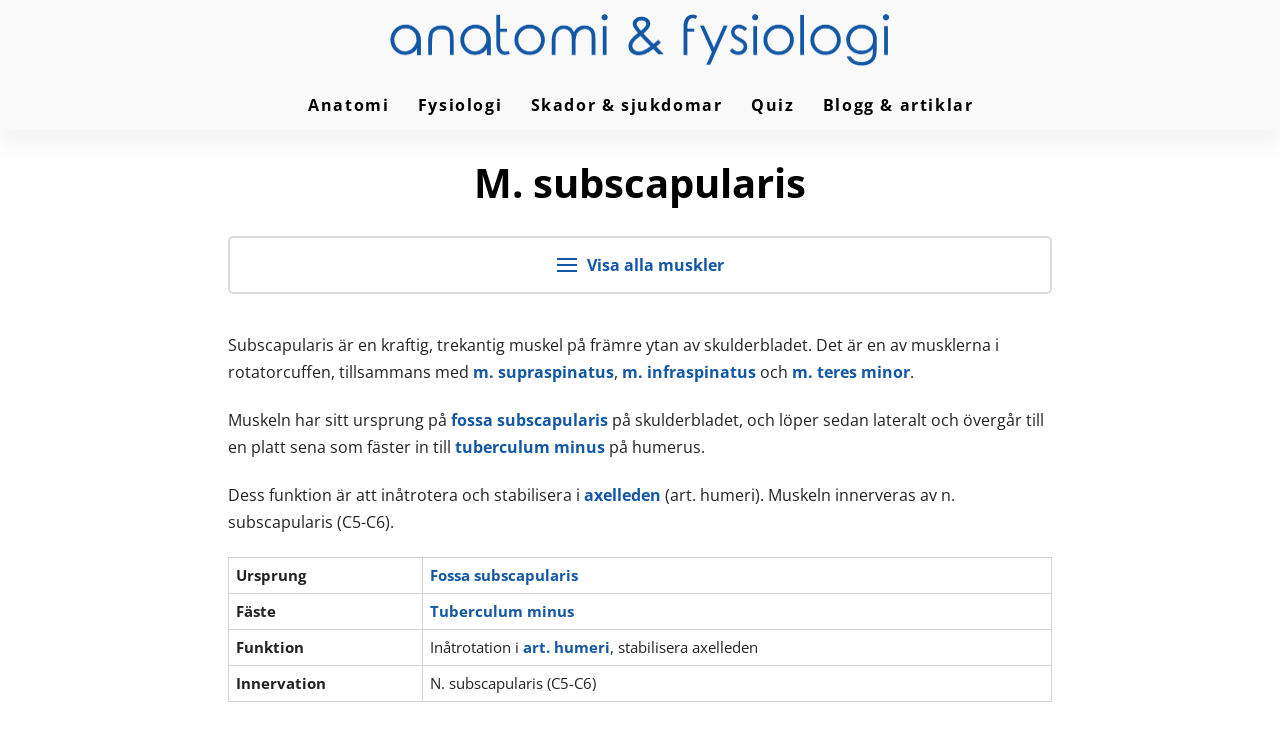

--- FILE ---
content_type: text/html; charset=UTF-8
request_url: https://anatomifysiologi.se/anatomi/muskler/m-subscapularis/
body_size: 48223
content:
<!DOCTYPE html><html class="no-js" lang="sv-SE"><head><script data-no-optimize="1">var litespeed_docref=sessionStorage.getItem("litespeed_docref");litespeed_docref&&(Object.defineProperty(document,"referrer",{get:function(){return litespeed_docref}}),sessionStorage.removeItem("litespeed_docref"));</script> <meta charset="UTF-8"><meta name="viewport" content="width=device-width, initial-scale=1.0"><link rel="pingback" href="https://anatomifysiologi.se/xmlrpc.php"><title>Subscapularis: Ursprung, fäste, funktion | Anatomi &amp; Fysiologi</title> <script id='asp-1be089c6-js-before' type="litespeed/javascript">if(typeof window.ASP=='undefined'){window.ASP={wp_rocket_exception:"DOMContentLiteSpeedLoaded",ajaxurl:"https:\/\/anatomifysiologi.se\/wp-admin\/admin-ajax.php",home_url:"https:\/\/anatomifysiologi.se\/",rest_url:"https:\/\/anatomifysiologi.se\/wp-json\/",backend_ajaxurl:"https:\/\/anatomifysiologi.se\/wp-admin\/admin-ajax.php",asp_url:"https:\/\/anatomifysiologi.se\/wp-content\/plugins\/ajax-search-pro\/",upload_url:"https:\/\/anatomifysiologi.se\/wp-content\/uploads\/asp_upload\/",detect_ajax:0,media_query:"LWQGim",version:"4.28.0",build:5107,pageHTML:"",additional_scripts:[{"handle":"wd-asp-ajaxsearchpro","src":"https:\/\/anatomifysiologi.se\/wp-content\/plugins\/ajax-search-pro\/js\/min\/plugin\/merged\/asp.min.js","prereq":!1}],script_async_load:!1,font_url:"https:\/\/anatomifysiologi.se\/wp-content\/plugins\/ajax-search-pro\/css\/fonts\/icons\/icons2.woff2",init_only_in_viewport:!0,highlight:{"enabled":!1,"data":[]},debug:!1,instances:{},statistics:{"enabled":!0,"record_results":!0,"record_result_interactions":!0,"results_page_dom_selector":""},analytics:{"method":0,"tracking_id":"","event":{"focus":{"active":!0,"action":"focus","category":"ASP {search_id} | {search_name}","label":"Input focus","value":"1"},"search_start":{"active":!1,"action":"search_start","category":"ASP {search_id} | {search_name}","label":"Phrase: {phrase}","value":"1"},"search_end":{"active":!0,"action":"search_end","category":"ASP {search_id} | {search_name}","label":"{phrase} | {results_count}","value":"1"},"magnifier":{"active":!0,"action":"magnifier","category":"ASP {search_id} | {search_name}","label":"Magnifier clicked","value":"1"},"return":{"active":!0,"action":"return","category":"ASP {search_id} | {search_name}","label":"Return button pressed","value":"1"},"try_this":{"active":!0,"action":"try_this","category":"ASP {search_id} | {search_name}","label":"Try this click | {phrase}","value":"1"},"facet_change":{"active":!1,"action":"facet_change","category":"ASP {search_id} | {search_name}","label":"{option_label} | {option_value}","value":"1"},"result_click":{"active":!0,"action":"result_click","category":"ASP {search_id} | {search_name}","label":"{result_title} | {result_url}","value":"1"}}}}}</script><meta name="description" content="Lär dig mer om m. subscapularis samt dess ursprung, fäste, funktion och innervation."><meta name="robots" content="index, follow, max-snippet:-1, max-image-preview:large, max-video-preview:-1"><link rel="canonical" href="https://anatomifysiologi.se/anatomi/muskler/m-subscapularis/"><meta property="og:url" content="https://anatomifysiologi.se/anatomi/muskler/m-subscapularis/"><meta property="og:site_name" content="AnatomiFysiologi.se"><meta property="og:locale" content="sv_SE"><meta property="og:type" content="article"><meta property="article:author" content="https://www.facebook.com/anatomifysiologi.se"><meta property="article:publisher" content="https://www.facebook.com/anatomifysiologi.se"><meta property="og:title" content="Subscapularis: Ursprung, fäste, funktion | Anatomi &amp; Fysiologi"><meta property="og:description" content="Lär dig mer om m. subscapularis samt dess ursprung, fäste, funktion och innervation."><meta property="fb:pages" content=""><meta property="fb:admins" content=""><meta property="fb:app_id" content=""><meta name="twitter:card" content="summary"><meta name="twitter:title" content="Subscapularis: Ursprung, fäste, funktion | Anatomi &amp; Fysiologi"><meta name="twitter:description" content="Lär dig mer om m. subscapularis samt dess ursprung, fäste, funktion och innervation."><link rel="alternate" type="application/rss+xml" title="AnatomiFysiologi.se &raquo; Webbflöde" href="https://anatomifysiologi.se/feed/" /><link rel="alternate" type="application/rss+xml" title="AnatomiFysiologi.se &raquo; Kommentarsflöde" href="https://anatomifysiologi.se/comments/feed/" /><link rel="alternate" title="oEmbed (JSON)" type="application/json+oembed" href="https://anatomifysiologi.se/wp-json/oembed/1.0/embed?url=https%3A%2F%2Fanatomifysiologi.se%2Fanatomi%2Fmuskler%2Fm-subscapularis%2F" /><link rel="alternate" title="oEmbed (XML)" type="text/xml+oembed" href="https://anatomifysiologi.se/wp-json/oembed/1.0/embed?url=https%3A%2F%2Fanatomifysiologi.se%2Fanatomi%2Fmuskler%2Fm-subscapularis%2F&#038;format=xml" /><style id='wp-img-auto-sizes-contain-inline-css' type='text/css'>img:is([sizes=auto i],[sizes^="auto," i]){contain-intrinsic-size:3000px 1500px}
/*# sourceURL=wp-img-auto-sizes-contain-inline-css */</style><style id="litespeed-ccss">#cookie-law-info-bar,.wt-cli-cookie-bar{box-sizing:border-box;font-size:10pt;margin:0 auto;padding:10px;position:absolute;text-align:center;width:100%;z-index:99999;box-shadow:rgba(0,0,0,.5) 0px 5px 10px;display:none;left:0}#cookie-law-info-again{font-size:10pt;margin:0;padding:5px 10px;text-align:center;z-index:9999;box-shadow:#161616 2px 2px 5px 2px}#cookie-law-info-bar span{vertical-align:middle}.cli-plugin-button,.cli-plugin-button:visited{display:inline-block;padding:8px 16px 8px;color:#fff;text-decoration:none;-moz-border-radius:4px;-webkit-border-radius:4px;position:relative;text-decoration:none}.cli-plugin-button,.cli-plugin-button:visited,.medium.cli-plugin-button,.medium.cli-plugin-button:visited{font-size:13px;font-weight:500;line-height:1}.cli-bar-popup{-moz-background-clip:padding;-webkit-background-clip:padding;background-clip:padding-box;-webkit-border-radius:30px;-moz-border-radius:30px;border-radius:30px;padding:20px}@media only screen and (max-width:768px){.cli-plugin-button{margin:10px}}@media only screen and (max-width:567px){.cli-switch .cli-slider:after{display:none}.cli-tab-header a.cli-nav-link{font-size:12px}.cli-modal .cli-modal-close{right:-10px;top:-15px}}.wt-cli-cookie-bar-container{display:none}.wt-cli-necessary-checkbox{display:none!important}.cli-container-fluid{padding-right:15px;padding-left:15px;margin-right:auto;margin-left:auto}.cli-row{display:-ms-flexbox;display:flex;-ms-flex-wrap:wrap;flex-wrap:wrap;margin-right:-15px;margin-left:-15px}.cli-align-items-stretch{-ms-flex-align:stretch!important;align-items:stretch!important}.cli-px-0{padding-left:0;padding-right:0}.cli-btn{font-size:14px;display:inline-block;font-weight:400;text-align:center;white-space:nowrap;vertical-align:middle;border:1px solid transparent;padding:.5rem 1.25rem;line-height:1;border-radius:.25rem}.cli-modal-backdrop{position:fixed;top:0;right:0;bottom:0;left:0;z-index:1040;background-color:#000;-webkit-transform:scale(0);transform:scale(0)}.cli-modal-backdrop.cli-fade{opacity:0}.cli-modal{position:fixed;top:0;right:0;bottom:0;left:0;z-index:99999;-webkit-transform:scale(0);transform:scale(0);overflow:hidden;outline:0;visibility:hidden}.cli-modal a{text-decoration:none}.cli-modal .cli-modal-dialog{position:relative;width:auto;margin:.5rem;font-family:inherit;font-size:1rem;font-weight:400;line-height:1.5;color:#212529;text-align:left;display:-ms-flexbox;display:flex;-ms-flex-align:center;align-items:center;min-height:calc(100% - (.5rem*2))}@media (min-width:576px){.cli-modal .cli-modal-dialog{max-width:500px;margin:1.75rem auto;min-height:calc(100% - (1.75rem*2))}}.cli-modal-content{position:relative;display:-ms-flexbox;display:flex;-ms-flex-direction:column;flex-direction:column;width:100%;background-clip:padding-box;border-radius:.2rem;box-sizing:border-box;outline:0}.cli-switch{display:inline-block;position:relative;min-height:1px;padding-left:38px;font-size:14px;width:auto}.cli-switch input[type=checkbox]{display:block;margin:0;width:0;position:absolute!important;left:0!important;opacity:0!important}.cli-switch .cli-slider{background-color:#e3e1e8;height:20px;width:38px;bottom:0;left:0;position:absolute;right:0;top:0}.cli-switch .cli-slider:before{bottom:2px;content:"";height:15px;left:3px;position:absolute;width:15px}.cli-switch input:checked+.cli-slider{background-color:#28a745}.cli-switch input:checked+.cli-slider:before{transform:translateX(18px)}.cli-switch .cli-slider{border-radius:34px;font-size:0}.cli-switch .cli-slider:before{border-radius:50%}.cli-tab-content{width:100%;padding:5px 30px 5px 5px;box-sizing:border-box}@media (max-width:767px){.cli-tab-content{padding:30px 10px}}.cli-wrapper{max-width:100%;float:none;margin:0 auto}.cli-tab-footer .cli-btn{padding:10px 15px;width:auto;text-decoration:none}.cli-tab-footer{width:100%;text-align:right;padding:20px 0}.cli-col-12{width:100%}.cli-tab-header{display:flex;justify-content:space-between}.cli-tab-header a:before{width:10px;height:2px;left:0;top:calc(50% - 1px)}.cli-tab-header a:after{width:2px;height:10px;left:4px;top:calc(50% - 5px);-webkit-transform:none;transform:none}.cli-tab-header a:before{width:7px;height:7px;border-right:1px solid #4a6e78;border-bottom:1px solid #4a6e78;content:" ";transform:rotate(-45deg);margin-right:10px}.cli-tab-header a.cli-nav-link{position:relative;display:flex;align-items:center;font-size:14px;color:#000;text-decoration:none}.cli-tab-header{border-radius:5px;padding:12px 15px;background-color:#f2f2f2}.cli-modal .cli-modal-close{position:absolute;right:0;top:0;z-index:1;-webkit-appearance:none;width:40px;height:40px;padding:0;border-radius:50%;padding:10px;background:0 0;border:none}.cli-tab-container h4{font-family:inherit;font-size:16px;margin-bottom:15px;margin:10px 0}.cli-privacy-content-text{font-size:14px;line-height:1.4;margin-top:0;padding:0;color:#000}.cli-tab-content{display:none}.cli-tab-section .cli-tab-content{padding:10px 20px 5px}.cli-tab-section{margin-top:5px}@media (min-width:992px){.cli-modal .cli-modal-dialog{max-width:645px}}.cli-switch .cli-slider:after{content:attr(data-cli-disable);position:absolute;right:50px;font-size:12px;text-align:right;min-width:120px}.cli-switch input:checked+.cli-slider:after{content:attr(data-cli-enable)}a.cli-privacy-readmore{font-size:12px;margin-top:12px;display:inline-block;text-decoration:underline}.cli-privacy-overview{padding-bottom:12px}a.cli-privacy-readmore:before{content:attr(data-readmore-text)}.cli-modal-close svg{fill:#000}span.cli-necessary-caption{color:#000;font-size:12px}.cli-tab-container .cli-row{max-height:500px;overflow-y:auto}.wt-cli-sr-only{display:none}.wt-cli-privacy-accept-btn{margin-left:10px}.cli_action_button,.cli-privacy-readmore,.cli-tab-header a,.cli-switch .cli-slider{outline:0}.cli-modal-content,.cli-tab-content{background-color:#fff}.cli-privacy-content-text,.cli-modal .cli-modal-dialog,a.cli-privacy-readmore{color:#000}.cli-tab-header{background-color:#f2f2f2}.cli-tab-header,.cli-tab-header a.cli-nav-link,span.cli-necessary-caption,.cli-switch .cli-slider:after{color:#000}.cli-switch .cli-slider:before{background-color:#fff}.cli-switch input:checked+.cli-slider:before{background-color:#fff}.cli-switch .cli-slider{background-color:#e3e1e8}.cli-switch input:checked+.cli-slider{background-color:#28a745}.cli-modal-close svg{fill:#000}.cli-tab-footer .wt-cli-privacy-accept-btn{background-color:#00acad;color:#fff}.cli-tab-header a:before{border-right:1px solid #000;border-bottom:1px solid #000}article,aside,header{display:block}html{-webkit-text-size-adjust:100%;-ms-text-size-adjust:100%}img{max-width:100%;height:auto;vertical-align:middle;border:0;-ms-interpolation-mode:bicubic}button,input{margin:0;font-size:100%;vertical-align:middle}button,input[type=submit]{-webkit-appearance:button}input[type=search]{-webkit-appearance:textfield}input[type=search]::-webkit-search-decoration,input[type=search]::-webkit-search-cancel-button{-webkit-appearance:none}*,*:before,*:after{box-sizing:border-box}html{overflow-x:hidden}body{margin:0;overflow-x:hidden}a{text-decoration:none}[tabindex="-1"]{outline:0!important}.site,.x-site{margin:0 auto;background-color:#fff}.site:before,.site:after,.x-site:before,.x-site:after{content:" ";display:table;width:0}.site:after,.x-site:after{clear:both}body{line-height:1.7}.x-root{display:flex}.x-root .site,.x-root .x-site{flex:1 1 auto;position:relative;width:100%;min-width:1px}.x-masthead{position:relative}.x-anchor{overflow:hidden;display:inline-flex;flex-flow:column nowrap;justify-content:stretch;position:relative;min-width:1px}.x-anchor-content{overflow:hidden;display:flex;flex:1 0 auto;position:relative;z-index:2;height:100%;border-radius:inherit;transform:translate3d(0,0,0)}.x-anchor-text{flex-shrink:1;min-width:1px;max-width:100%}.x-anchor-text-primary{position:relative;display:block;z-index:3}.x-anchor-sub-indicator{position:relative;display:block;width:auto;height:auto;letter-spacing:0;line-height:1;text-align:center;z-index:2}.x-anchor-sub-indicator:before{display:inherit;width:inherit;height:inherit;line-height:inherit;text-align:inherit}li:not(.menu-item-has-children)>.x-anchor .x-anchor-sub-indicator{display:none;visibility:hidden;speak:never}.x-bar{position:relative}.x-bar,.x-bar-content{display:flex}.x-bar{justify-content:space-between}.x-bar-h{flex-direction:row}.x-bar-content:not(.x-container){flex-grow:1;flex-shrink:0;flex-basis:auto}.x-bar-content{z-index:5}.x-bar,.x-bar-content,.x-bar-container{min-width:1px}.x-bar-space{flex-shrink:0}.x-bar-outer-spacers:before,.x-bar-outer-spacers:after{content:"";flex-grow:0;flex-shrink:0;display:block;visibility:hidden}.x-bar-h .x-bar-container{height:inherit}.x-bar-container{display:flex;position:relative}.x-collapsed{display:none}.x-dropdown{visibility:hidden;position:absolute;margin:0;padding:0;opacity:0;transform:translate3d(0,5%,0);z-index:9999}ul.x-dropdown{list-style:none}.menu-item-has-children{position:relative}.x-image{display:inline-block;line-height:1;vertical-align:middle}@media all and (-ms-high-contrast:none),(-ms-high-contrast:active){.x-image{min-height:0%}}.x-image img{display:block;max-width:100%;height:auto;vertical-align:bottom;border:0;-ms-interpolation-mode:bicubic}.x-menu,.x-menu .sub-menu{margin:0;padding:0;list-style:none}.x-menu,.x-menu li{min-width:1px}.x-menu-collapsed .x-anchor,.x-menu-inline .x-dropdown .x-anchor{display:flex}.x-menu-collapsed li:before,.x-menu-collapsed li:after{content:"";display:table}.x-menu-collapsed li:after{clear:both}.x-menu-inline{display:flex}.x-menu-inline>li{display:flex;flex-direction:inherit;justify-content:inherit;align-items:inherit}.x-off-canvas{overflow-x:hidden;overflow-y:auto;visibility:hidden;position:fixed;top:0;left:0;right:0;bottom:0;z-index:99999998}.x-off-canvas-bg{display:block;position:absolute;top:0;left:0;right:0;bottom:0;opacity:0;z-index:1;transform:translate3d(0,0,0)}.x-off-canvas-close{display:block;position:absolute;top:0;margin:0;border:0;padding:0;line-height:1;text-align:center;background-color:transparent;opacity:0;transform:scale(0);z-index:3}.x-off-canvas-close span{display:block}.x-off-canvas-close svg{display:block;width:1em;height:1em;margin:auto;font-size:1em;fill:currentColor}.x-off-canvas-content{position:absolute;top:0;bottom:0;width:100%;z-index:2}.x-off-canvas-close-right{right:0}.x-off-canvas-content-right{right:0;transform:translate3d(115%,0,0)}[data-x-stem]{top:auto;left:auto;right:auto;bottom:auto}p{margin:0 0 1.313em}strong{font-weight:700}h1,h4{margin:1.25em 0 .2em;text-rendering:optimizelegibility}h1{margin-top:1em;font-size:400%;line-height:1.1}h4{margin-top:1.75em;margin-bottom:.5em;line-height:1.4}h4{font-size:171.4%}ul{padding:0;margin:0 0 1.313em 1.655em}ul ul{margin-bottom:0}form{margin:0 0 1.313em}fieldset{padding:0;margin:0;border:0}legend{display:block;width:100%;padding:0;margin:0;line-height:1.4;border:0;border-bottom:1px solid #ddd}label,input,button{font-size:100%;line-height:1.7}input,button{font-family:"Lato","Helvetica Neue",Helvetica,Arial,sans-serif}label{display:block;margin-bottom:2px}input::-webkit-input-placeholder{color:#999}input::-moz-placeholder{color:#999}input:-ms-input-placeholder{color:#999}input[type=text],input[type=search]{display:inline-block;height:2.65em;margin-bottom:9px;border:1px solid #dfdfdf;border:1px solid rgba(0,0,0,.075);padding:0 .65em;font-size:13px;line-height:normal;color:#555;background-color:#fff}input{width:auto}input[type=checkbox]{margin:.425em 0;line-height:normal}@media (max-width:479.98px){input[type=checkbox]{border:1px solid #ccc}}input[type=submit],input[type=checkbox]{width:auto}[type=submit]{display:inline-block;position:relative;border:1px solid #ac1100;border-radius:0;padding:.563em 1.125em .813em;font-size:16px;font-weight:inherit;line-height:1.3;text-align:center;vertical-align:middle;color:#fff;background-color:#ff2a13}.x-container{margin:0 auto}.x-container:not(.x-row):not(.x-grid):not(.x-bar-content):before,.x-container:not(.x-row):not(.x-grid):not(.x-bar-content):after{content:" ";display:table;width:0}.x-container:not(.x-row):not(.x-grid):not(.x-bar-content):after{clear:both}@media (min-width:1200px){.x-sidebar-content-active .x-sidebar{left:0;border-right:1px solid #dfdfdf;border-right:1px solid rgba(0,0,0,.075)}}.x-sidebar{position:relative;width:100%;margin:0;border-top:1px solid #dfdfdf;border-top:1px solid rgba(0,0,0,.075);background-color:#fff}@media (min-width:1200px){.x-sidebar{position:fixed;top:0;width:250px;height:100%;margin:0;border-top:0;z-index:1031;transform:translate3d(0,0,0)}}.x-sidebar .max.width{padding-top:5%;padding-bottom:5%}@media (min-width:1200px){.x-sidebar .max.width{padding-left:20px;padding-right:20px}}.x-sidebar .widget{margin-top:65px}.x-sidebar .widget:first-child{margin-top:0}.x-main{position:relative}.x-main:before,.x-main:after{content:" ";display:table;width:0}.x-main:after{clear:both}.hentry .entry-wrap{position:relative;border-top:1px solid #dfdfdf;border-top:1px solid rgba(0,0,0,.075);padding:50px 0}.hentry .entry-wrap:before,.hentry .entry-wrap:after{content:" ";display:table;width:0}.hentry .entry-wrap:after{clear:both}@media (max-width:766.98px){.hentry .entry-wrap{padding:35px 0}}.hentry:first-child .entry-wrap{border-top:0}.hentry:last-child .entry-wrap{border-bottom:1px solid #dfdfdf;border-bottom:1px solid rgba(0,0,0,.075)}.entry-title{position:relative;width:88%;margin:0 auto;padding:0 20px;font-size:314%;line-height:1;text-align:center;word-wrap:break-word}@media (max-width:978.98px){.entry-title{font-size:257%}}@media (max-width:766.98px){.entry-title{font-size:200%}}@media (max-width:479.98px){.entry-title{font-size:156%}}.entry-title:before{position:relative;top:-.125em;margin-right:.35em;font-size:.85em;line-height:1;vertical-align:middle;opacity:.5;font-family:"FontAwesome"!important;font-style:normal!important;font-weight:400!important;text-decoration:inherit;text-rendering:auto;-webkit-font-smoothing:antialiased;-moz-osx-font-smoothing:grayscale}.entry-content{margin-top:3%;padding:0 10%}@media (max-width:766.98px){.entry-content{padding:0}}.page .hentry .entry-wrap:last-child{border-bottom:0}.page .hentry .entry-content{padding:0}.widget ul:last-child{margin-bottom:0}.widget ul{margin:0 -20px;list-style:none}.widget ul li{border-bottom:1px solid #dfdfdf;border-bottom:1px solid rgba(0,0,0,.075);padding:.65em 21px;letter-spacing:1px;line-height:1.5;text-transform:uppercase}.widget ul li:first-child{border-top:1px solid #dfdfdf;border-top:1px solid rgba(0,0,0,.075)}.h-widget{margin:0 0 .65em;font-size:170%;line-height:1.1}.widget_nav_menu ul{border-top:0;border-bottom:1px solid #dfdfdf;border-bottom:1px solid rgba(0,0,0,.075)}.widget_nav_menu ul>li{border-top:1px solid #dfdfdf;border-top:1px solid rgba(0,0,0,.075);border-bottom:0;padding:0}.widget_nav_menu ul>li a{display:inline-block;margin:.65em 0 .65em 21px;padding-right:20px}.aligncenter{display:block;margin:0 auto 1.313em}@media (min-width:1200px){.x-hide-xl{display:none!important}}@media (min-width:979px)and (max-width:1199.98px){.x-hide-lg{display:none!important}}@media (min-width:767px)and (max-width:978.98px){.x-hide-md{display:none!important}}@media (min-width:480px)and (max-width:766.98px){.x-hide-sm{display:none!important}}@media (max-width:479.98px){.x-hide-xs{display:none!important}}div.asp_w.ajaxsearchpro,div.asp_w.asp_r,div.asp_w.asp_s{-webkit-box-sizing:content-box;-moz-box-sizing:content-box;-ms-box-sizing:content-box;-o-box-sizing:content-box;box-sizing:content-box;padding:0;margin:0;border:0;border-radius:0;text-transform:none;text-shadow:none;box-shadow:none;text-decoration:none;text-align:left;text-indent:initial;letter-spacing:normal}div.asp_w.ajaxsearchpro{-webkit-box-sizing:border-box;-moz-box-sizing:border-box;-ms-box-sizing:border-box;-o-box-sizing:border-box;box-sizing:border-box}div.asp_w.asp_r,div.asp_w.asp_r *{-webkit-touch-callout:none}div.asp_w.ajaxsearchpro input[type=text]::-ms-clear{display:none;width:0;height:0}div.asp_w.ajaxsearchpro input[type=text]::-ms-reveal{display:none;width:0;height:0}div.asp_w.ajaxsearchpro input[type=search]::-webkit-search-decoration,div.asp_w.ajaxsearchpro input[type=search]::-webkit-search-cancel-button,div.asp_w.ajaxsearchpro input[type=search]::-webkit-search-results-button,div.asp_w.ajaxsearchpro input[type=search]::-webkit-search-results-decoration{display:none}div.asp_w.ajaxsearchpro input[type=search]{-webkit-appearance:textfield!important}.asp_clear{clear:both!important;margin:0!important;padding:0!important;width:auto!important;height:0!important}.hiddend{display:none!important}div.asp_w.ajaxsearchpro{width:100%;height:auto;border-radius:0;background:rgba(255,255,255,0);overflow:hidden}div.asp_w.ajaxsearchpro.asp_non_compact{min-width:140px}div.asp_m.ajaxsearchpro .proinput input:before,div.asp_m.ajaxsearchpro .proinput input:after,div.asp_m.ajaxsearchpro .proinput form:before,div.asp_m.ajaxsearchpro .proinput form:after{display:none}div.asp_m.ajaxsearchpro .probox .proinput input::-ms-clear{display:none}div.asp_m.ajaxsearchpro .probox{width:auto;border-radius:5px;background:#fff;overflow:hidden;border:1px solid #fff;box-shadow:1px 0 3px #ccc inset;display:-webkit-flex;display:flex;-webkit-flex-direction:row;flex-direction:row;direction:ltr;align-items:stretch}div.asp_m.ajaxsearchpro .probox .proinput{width:1px;height:100%;margin:0 0 0 10px;padding:0 5px;float:left;box-shadow:none;position:relative;flex:1 1 auto;-webkit-flex:1 1 auto;z-index:0}div.asp_m.ajaxsearchpro .probox .proinput form{height:100%;margin:0!important;padding:0!important}div.asp_m.ajaxsearchpro .probox .proinput input{height:100%;width:100%;border:0;background:0 0;width:auto;box-shadow:none;margin:-1px;padding:0;left:0;padding-top:2px;min-width:120px}div.asp_m.ajaxsearchpro .probox .proinput input.autocomplete{border:0;background:0 0;width:100%;box-shadow:none;margin:0;padding:0;left:0}div.asp_m.ajaxsearchpro .probox .proloading,div.asp_m.ajaxsearchpro .probox .promagnifier,div.asp_m.ajaxsearchpro .probox .prosettings{width:20px;height:20px;background:0 0;background-size:20px 20px;float:right;box-shadow:none;margin:0;padding:0;text-align:center;z-index:1}div.asp_m.ajaxsearchpro .probox .proloading{background-position:center center;display:none;background-size:auto;background-repeat:no-repeat;background-color:transparent}div.asp_m.ajaxsearchpro .probox .proloading{padding:2px;box-sizing:border-box}div.asp_m.ajaxsearchpro .probox .promagnifier .innericon,div.asp_m.ajaxsearchpro .probox .prosettings .innericon{background-size:20px 20px;background-position:center center;background-repeat:no-repeat;background-color:transparent;width:100%;height:100%;line-height:initial;text-align:center;overflow:hidden}div.asp_m.ajaxsearchpro .probox .promagnifier .innericon svg,div.asp_m.ajaxsearchpro .probox .prosettings .innericon svg{height:100%;width:22px;vertical-align:baseline;display:inline-block}div.asp_hidden_data,div.asp_hidden_data *{display:none}div.asp_w.asp_r{display:none}div.asp_w.asp_r *{text-decoration:none;text-shadow:none}div.asp_w.asp_r .results{overflow:hidden;width:auto;height:0;margin:0;padding:0}div.asp_w.asp_r .resdrg{height:auto}div.asp_w.asp_s.searchsettings{width:auto;height:auto;position:absolute;display:none;z-index:11001;border-radius:0 0 3px 3px;visibility:hidden;opacity:0;overflow:visible}div.asp_w.asp_s.searchsettings form{display:flex;flex-wrap:wrap;margin:0 0 12px!important;padding:0!important}div.asp_w.asp_s.searchsettings .asp_option_inner{margin:2px 10px 0;*padding-bottom:10px}div.asp_w.asp_s.searchsettings div.asp_option_label{font-size:14px;line-height:20px!important;margin:0;width:150px;text-shadow:none;padding:0;min-height:20px;border:none;background:0 0;float:none;-webkit-touch-callout:none}div.asp_w.asp_s.searchsettings .asp_option_inner input[type=checkbox]{display:none!important}div.asp_w.asp_s.searchsettings .asp_option_inner{width:17px;height:17px;position:relative;flex-grow:0;-webkit-flex-grow:0;flex-shrink:0;-webkit-flex-shrink:0}div.asp_w.asp_s.searchsettings .asp_option_inner label{position:absolute;width:17px;height:17px;top:0;padding:0;border-radius:2px;box-shadow:none;font-size:0!important;color:rgba(0,0,0,0)}div.asp_w.asp_s.searchsettings .asp_option_inner label:before{display:none!important}div.asp_w.asp_s.searchsettings .asp_option_inner label:after{opacity:0;font-family:'asppsicons2';content:"\e800";background:0 0;border-top:none;border-right:none;box-sizing:content-box;height:100%;width:100%;padding:0!important;position:absolute;top:0;left:0}div.asp_w.asp_s.searchsettings .asp_option_inner input[type=checkbox]:checked~label:after{opacity:1}div.asp_w.asp_s.searchsettings fieldset{position:relative;float:left}div.asp_w.asp_s.searchsettings fieldset{background:0 0;font-size:.9em;margin:12px 0 0!important;padding:0!important;width:200px;min-width:200px}div.asp_w.asp_s.searchsettings .asp_option{display:flex;flex-direction:row;-webkit-flex-direction:row;align-items:flex-start;margin:0 0 10px}div.asp_w.asp_s.searchsettings .asp_option:last-child{margin-bottom:0}div.asp_w.asp_s.searchsettings fieldset .asp_option{width:auto;max-width:none}div.asp_w.asp_s.searchsettings fieldset div.asp_option_label{width:70%;display:block}div.asp_w.asp_s.searchsettings fieldset div.asp_option_label{width:auto;display:block;box-sizing:border-box}div.ajaxsearchpro.searchsettings fieldset legend{margin-bottom:8px!important;-webkit-touch-callout:none}@-webkit-keyframes scale{0%{-webkit-transform:scale(1);transform:scale(1);opacity:1}45%{-webkit-transform:scale(.1);transform:scale(.1);opacity:.7}80%{-webkit-transform:scale(1);transform:scale(1);opacity:1}}@keyframes scale{0%{-webkit-transform:scale(1);transform:scale(1);opacity:1}45%{-webkit-transform:scale(.1);transform:scale(.1);opacity:.7}80%{-webkit-transform:scale(1);transform:scale(1);opacity:1}}@-webkit-keyframes scale{0%{-webkit-transform:scale(1);transform:scale(1);opacity:1}45%{-webkit-transform:scale(.1);transform:scale(.1);opacity:.7}80%{-webkit-transform:scale(1);transform:scale(1);opacity:1}}@keyframes scale{0%{-webkit-transform:scale(1);transform:scale(1);opacity:1}45%{-webkit-transform:scale(.1);transform:scale(.1);opacity:.7}80%{-webkit-transform:scale(1);transform:scale(1);opacity:1}}@-webkit-keyframes scale{0%{-webkit-transform:scale(1);transform:scale(1);opacity:1}45%{-webkit-transform:scale(.1);transform:scale(.1);opacity:.7}80%{-webkit-transform:scale(1);transform:scale(1);opacity:1}}@keyframes scale{0%{-webkit-transform:scale(1);transform:scale(1);opacity:1}45%{-webkit-transform:scale(.1);transform:scale(.1);opacity:.7}80%{-webkit-transform:scale(1);transform:scale(1);opacity:1}}div[id*=ajaxsearchpro6_] div.asp_loader,div[id*=ajaxsearchpro6_] div.asp_loader *{box-sizing:border-box!important;margin:0;padding:0;box-shadow:none}div[id*=ajaxsearchpro6_] div.asp_loader{box-sizing:border-box;display:flex;flex:0 1 auto;flex-direction:column;flex-grow:0;flex-shrink:0;flex-basis:28px;max-width:100%;max-height:100%;align-items:center;justify-content:center}div[id*=ajaxsearchpro6_] div.asp_loader-inner{width:100%;margin:0 auto;text-align:center;height:100%}@-webkit-keyframes scale{0%{-webkit-transform:scale(1);transform:scale(1);opacity:1}45%{-webkit-transform:scale(.1);transform:scale(.1);opacity:.7}80%{-webkit-transform:scale(1);transform:scale(1);opacity:1}}@keyframes scale{0%{-webkit-transform:scale(1);transform:scale(1);opacity:1}45%{-webkit-transform:scale(.1);transform:scale(.1);opacity:.7}80%{-webkit-transform:scale(1);transform:scale(1);opacity:1}}div[id*=ajaxsearchpro6_] div.asp_ball-pulse>div:nth-child(1){-webkit-animation:scale .75s -.24s infinite cubic-bezier(.2,.68,.18,1.08);animation:scale .75s -.24s infinite cubic-bezier(.2,.68,.18,1.08)}div[id*=ajaxsearchpro6_] div.asp_ball-pulse>div:nth-child(2){-webkit-animation:scale .75s -.12s infinite cubic-bezier(.2,.68,.18,1.08);animation:scale .75s -.12s infinite cubic-bezier(.2,.68,.18,1.08)}div[id*=ajaxsearchpro6_] div.asp_ball-pulse>div:nth-child(3){-webkit-animation:scale .75s 0s infinite cubic-bezier(.2,.68,.18,1.08);animation:scale .75s 0s infinite cubic-bezier(.2,.68,.18,1.08)}div[id*=ajaxsearchpro6_] div.asp_ball-pulse>div{background-color:#191919;width:20%;height:20%;border-radius:100%;margin:0;margin-top:40%;margin-left:10%;float:left;-webkit-animation-fill-mode:both;animation-fill-mode:both;display:block;vertical-align:text-top}div[id*=ajaxsearchprores6_] .asp_res_loader div.asp_loader,div[id*=ajaxsearchprores6_] .asp_res_loader div.asp_loader *{box-sizing:border-box!important;margin:0;padding:0;box-shadow:none}div[id*=ajaxsearchprores6_] .asp_res_loader div.asp_loader{box-sizing:border-box;display:flex;flex:0 1 auto;flex-direction:column;flex-grow:0;flex-shrink:0;flex-basis:28px;max-width:100%;max-height:100%;align-items:center;justify-content:center}div[id*=ajaxsearchprores6_] .asp_res_loader div.asp_loader-inner{width:100%;margin:0 auto;text-align:center;height:100%}@-webkit-keyframes scale{0%{-webkit-transform:scale(1);transform:scale(1);opacity:1}45%{-webkit-transform:scale(.1);transform:scale(.1);opacity:.7}80%{-webkit-transform:scale(1);transform:scale(1);opacity:1}}@keyframes scale{0%{-webkit-transform:scale(1);transform:scale(1);opacity:1}45%{-webkit-transform:scale(.1);transform:scale(.1);opacity:.7}80%{-webkit-transform:scale(1);transform:scale(1);opacity:1}}div[id*=ajaxsearchprores6_] .asp_res_loader div.asp_ball-pulse>div:nth-child(1){-webkit-animation:scale .75s -.24s infinite cubic-bezier(.2,.68,.18,1.08);animation:scale .75s -.24s infinite cubic-bezier(.2,.68,.18,1.08)}div[id*=ajaxsearchprores6_] .asp_res_loader div.asp_ball-pulse>div:nth-child(2){-webkit-animation:scale .75s -.12s infinite cubic-bezier(.2,.68,.18,1.08);animation:scale .75s -.12s infinite cubic-bezier(.2,.68,.18,1.08)}div[id*=ajaxsearchprores6_] .asp_res_loader div.asp_ball-pulse>div:nth-child(3){-webkit-animation:scale .75s 0s infinite cubic-bezier(.2,.68,.18,1.08);animation:scale .75s 0s infinite cubic-bezier(.2,.68,.18,1.08)}div[id*=ajaxsearchprores6_] .asp_res_loader div.asp_ball-pulse>div{background-color:#191919;width:20%;height:20%;border-radius:100%;margin:0;margin-top:40%;margin-left:10%;float:left;-webkit-animation-fill-mode:both;animation-fill-mode:both;display:block;vertical-align:text-top}#ajaxsearchpro6_1 div.asp_loader,#ajaxsearchpro6_1 div.asp_loader *{box-sizing:border-box!important;margin:0;padding:0;box-shadow:none}#ajaxsearchpro6_1 div.asp_loader{box-sizing:border-box;display:flex;flex:0 1 auto;flex-direction:column;flex-grow:0;flex-shrink:0;flex-basis:28px;max-width:100%;max-height:100%;align-items:center;justify-content:center}#ajaxsearchpro6_1 div.asp_loader-inner{width:100%;margin:0 auto;text-align:center;height:100%}@-webkit-keyframes scale{0%{-webkit-transform:scale(1);transform:scale(1);opacity:1}45%{-webkit-transform:scale(.1);transform:scale(.1);opacity:.7}80%{-webkit-transform:scale(1);transform:scale(1);opacity:1}}@keyframes scale{0%{-webkit-transform:scale(1);transform:scale(1);opacity:1}45%{-webkit-transform:scale(.1);transform:scale(.1);opacity:.7}80%{-webkit-transform:scale(1);transform:scale(1);opacity:1}}#ajaxsearchpro6_1 div.asp_ball-pulse>div:nth-child(1){-webkit-animation:scale .75s -.24s infinite cubic-bezier(.2,.68,.18,1.08);animation:scale .75s -.24s infinite cubic-bezier(.2,.68,.18,1.08)}#ajaxsearchpro6_1 div.asp_ball-pulse>div:nth-child(2){-webkit-animation:scale .75s -.12s infinite cubic-bezier(.2,.68,.18,1.08);animation:scale .75s -.12s infinite cubic-bezier(.2,.68,.18,1.08)}#ajaxsearchpro6_1 div.asp_ball-pulse>div:nth-child(3){-webkit-animation:scale .75s 0s infinite cubic-bezier(.2,.68,.18,1.08);animation:scale .75s 0s infinite cubic-bezier(.2,.68,.18,1.08)}#ajaxsearchpro6_1 div.asp_ball-pulse>div{background-color:#191919;width:20%;height:20%;border-radius:100%;margin:0;margin-top:40%;margin-left:10%;float:left;-webkit-animation-fill-mode:both;animation-fill-mode:both;display:block;vertical-align:text-top}div.asp_r.asp_r_6,div.asp_r.asp_r_6 *,div.asp_m.asp_m_6,div.asp_m.asp_m_6 *,div.asp_s.asp_s_6,div.asp_s.asp_s_6 *{-webkit-box-sizing:content-box;-moz-box-sizing:content-box;-ms-box-sizing:content-box;-o-box-sizing:content-box;box-sizing:content-box;border:0;border-radius:0;text-transform:none;text-shadow:none;box-shadow:none;text-decoration:none;text-align:left;letter-spacing:normal}div.asp_r.asp_r_6,div.asp_m.asp_m_6,div.asp_s.asp_s_6{-webkit-box-sizing:border-box;-moz-box-sizing:border-box;-ms-box-sizing:border-box;-o-box-sizing:border-box;box-sizing:border-box}div.asp_r.asp_r_6,div.asp_r.asp_r_6 *,div.asp_m.asp_m_6,div.asp_m.asp_m_6 *,div.asp_s.asp_s_6,div.asp_s.asp_s_6 *{padding:0;margin:0}#ajaxsearchpro6_1,div.asp_m.asp_m_6{width:100%;height:auto;max-height:none;border-radius:5px;background:#d1eaff;margin-top:0;margin-bottom:0;background-image:-webkit-linear-gradient(20deg,#072140,#072140);background-image:-moz-linear-gradient(20deg,#072140,#072140);background-image:-o-linear-gradient(20deg,#072140,#072140);background-image:-ms-linear-gradient(20deg,#072140 0,#072140 100%);background-image:linear-gradient(20deg,#072140,#072140);overflow:hidden;border:0 none rgba(237,62,56,1);border-radius:5px;box-shadow:0 15px 10px -20px #191919}#ajaxsearchpro6_1 .probox,div.asp_m.asp_m_6 .probox{margin:5px;height:50px;background-image:-moz-radial-gradient(center,ellipse cover,#fff,#fff);background-image:-webkit-gradient(radial,center center,0px,center center,100%,#fff,#fff);background-image:-webkit-radial-gradient(center,ellipse cover,#fff,#fff);background-image:-o-radial-gradient(center,ellipse cover,#fff,#fff);background-image:-ms-radial-gradient(center,ellipse cover,#fff,#fff);background-image:radial-gradient(ellipse at center,#fff,#fff);border:1px none rgba(237,62,56,1);border-radius:2px;box-shadow:1px 0 6px -3px #072140}#ajaxsearchpro6_1 .probox .proinput,div.asp_m.asp_m_6 .probox .proinput{font-weight:400;font-family:inherit;color:rgba(25,25,25,1);font-size:16px;line-height:21px;text-shadow:none;line-height:normal;flex-grow:1;order:5;-webkit-flex-grow:1;-webkit-order:5}#ajaxsearchpro6_1 .probox .proinput input.orig,div.asp_m.asp_m_6 .probox .proinput input.orig{font-weight:400;font-family:inherit;color:rgba(25,25,25,1);font-size:16px;line-height:21px;text-shadow:none;line-height:normal;border:0;box-shadow:none;height:50px;position:relative;z-index:2;padding:0!important;padding-top:2px!important;margin:-1px 0 0 -4px!important;width:100%;background:0 0!important}#ajaxsearchpro6_1 .probox .proinput input.autocomplete,div.asp_m.asp_m_6 .probox .proinput input.autocomplete{font-weight:400;font-family:inherit;color:rgba(25,25,25,1);font-size:16px;line-height:21px;text-shadow:none;line-height:normal;opacity:.25;height:50px;display:block;position:relative;z-index:1;padding:0!important;margin:-1px 0 0 -4px!important;margin-top:-50px!important;width:100%;background:0 0!important}div.asp_m.asp_m_6 .probox .proinput input.orig::-webkit-input-placeholder{font-weight:400;font-family:inherit;color:rgba(25,25,25,1);font-size:16px;text-shadow:none;opacity:.85}div.asp_m.asp_m_6 .probox .proinput input.orig::-moz-placeholder{font-weight:400;font-family:inherit;color:rgba(25,25,25,1);font-size:16px;text-shadow:none;opacity:.85}div.asp_m.asp_m_6 .probox .proinput input.orig:-ms-input-placeholder{font-weight:400;font-family:inherit;color:rgba(25,25,25,1);font-size:16px;text-shadow:none;opacity:.85}div.asp_m.asp_m_6 .probox .proinput input.orig:-moz-placeholder{font-weight:400;font-family:inherit;color:rgba(25,25,25,1);font-size:16px;text-shadow:none;opacity:.85;line-height:normal!important}#ajaxsearchpro6_1 .probox .proinput input.autocomplete,div.asp_m.asp_m_6 .probox .proinput input.autocomplete{font-weight:400;font-family:inherit;color:rgba(25,25,25,1);font-size:16px;line-height:21px;text-shadow:none;line-height:normal;border:0;box-shadow:none}#ajaxsearchpro6_1 .probox .proloading,#ajaxsearchpro6_1 .probox .promagnifier,#ajaxsearchpro6_1 .probox .prosettings,div.asp_m.asp_m_6 .probox .proloading,div.asp_m.asp_m_6 .probox .promagnifier,div.asp_m.asp_m_6 .probox .prosettings{width:50px;height:50px;flex:0 0 50px;flex-grow:0;order:7;-webkit-flex:0 0 50px;-webkit-flex-grow:0;-webkit-order:7}#ajaxsearchpro6_1 .probox .proloading,div.asp_m.asp_m_6 .probox .proloading{width:50px;height:50px;min-width:50px;min-height:50px;max-width:50px;max-height:50px}#ajaxsearchpro6_1 .probox .proloading .asp_loader,div.asp_m.asp_m_6 .probox .proloading .asp_loader{width:46px;height:46px;min-width:46px;min-height:46px;max-width:46px;max-height:46px}#ajaxsearchpro6_1 .probox .promagnifier,div.asp_m.asp_m_6 .probox .promagnifier{width:auto;height:50px;flex:0 0 auto;order:7;-webkit-flex:0 0 auto;-webkit-order:7}#ajaxsearchpro6_1 .probox .promagnifier div.innericon,div.asp_m.asp_m_6 .probox .promagnifier div.innericon{width:50px;height:50px;float:right}#ajaxsearchpro6_1 .probox .promagnifier div.asp_text_button,div.asp_m.asp_m_6 .probox .promagnifier div.asp_text_button{width:auto;height:50px;float:right;margin:0;padding:0 10px 0 2px;font-weight:400;font-family:"Lato";color:rgba(51,51,51,1);font-size:15px;line-height:auto;text-shadow:none;line-height:50px}#ajaxsearchpro6_1 .probox .promagnifier .innericon svg,div.asp_m.asp_m_6 .probox .promagnifier .innericon svg{fill:#191919}#ajaxsearchpro6_1 .probox .prosettings .innericon svg,div.asp_m.asp_m_6 .probox .prosettings .innericon svg{fill:#363636}#ajaxsearchpro6_1 .probox .promagnifier,div.asp_m.asp_m_6 .probox .promagnifier{width:50px;height:50px;background:0 0;background-position:center center;background-repeat:no-repeat;order:11;-webkit-order:11;float:right;border:0 solid rgba(233,42,28,0);border-radius:0;box-shadow:-1px 1px 0 0 rgba(255,255,255,.61);background-size:100% 100%;background-position:center center;background-repeat:no-repeat}#ajaxsearchpro6_1 .probox .prosettings,div.asp_m.asp_m_6 .probox .prosettings{width:50px;height:50px;background-image:-webkit-linear-gradient(185deg,rgba(7,33,64,1),rgba(7,33,64,1));background-image:-moz-linear-gradient(185deg,rgba(7,33,64,1),rgba(7,33,64,1));background-image:-o-linear-gradient(185deg,rgba(7,33,64,1),rgba(7,33,64,1));background-image:-ms-linear-gradient(185deg,rgba(7,33,64,1) 0,rgba(7,33,64,1) 100%);background-image:linear-gradient(185deg,rgba(7,33,64,1),rgba(7,33,64,1));background-position:center center;background-repeat:no-repeat;order:1;-webkit-order:1;float:left;border:0 solid rgba(7,33,64,1);border-radius:0;box-shadow:1px 1px 0 0 rgba(255,255,255,.63) inset;background-size:100% 100%;align-self:flex-end}#ajaxsearchprores6_1,div.asp_r.asp_r_6{position:absolute;z-index:11000;width:auto;margin:12px 0 0}#ajaxsearchprores6_1 .asp_res_loader,div.asp_r.asp_r_6 .asp_res_loader{background:#fff;height:200px;padding:10px}#ajaxsearchprores6_1 .asp_res_loader .asp_loader,div.asp_r.asp_r_6 .asp_res_loader .asp_loader{height:200px;width:200px;margin:0 auto}div.asp_s.asp_s_6.searchsettings,div.asp_s.asp_s_6.searchsettings,div.asp_s.asp_s_6.searchsettings{direction:ltr;padding:0;background-image:-webkit-linear-gradient(185deg,rgba(7,33,64,1),rgba(7,33,64,1));background-image:-moz-linear-gradient(185deg,rgba(7,33,64,1),rgba(7,33,64,1));background-image:-o-linear-gradient(185deg,rgba(7,33,64,1),rgba(7,33,64,1));background-image:-ms-linear-gradient(185deg,rgba(7,33,64,1) 0,rgba(7,33,64,1) 100%);background-image:linear-gradient(185deg,rgba(7,33,64,1),rgba(7,33,64,1));box-shadow:2px 2px 3px -1px #000;max-width:208px;z-index:11001}div.asp_s.asp_s_6.searchsettings form,div.asp_s.asp_s_6.searchsettings form,div.asp_s.asp_s_6.searchsettings form{display:block;-moz-column-width:200px;-moz-column-fill:balance;-moz-column-gap:0;-webkit-column-width:200px;-webkit-column-gap:0;column-width:200px;column-gap:0;column-fill:balance}div.asp_s.asp_s_6.searchsettings form>fieldset,div.asp_s.asp_s_6.searchsettings form>fieldset,div.asp_s.asp_s_6.searchsettings form>fieldset{display:inline-block;vertical-align:top;float:none}#ajaxsearchprosettings6_1.searchsettings div.asp_option_label,div.asp_s.asp_s_6.searchsettings div.asp_option_label{font-weight:700;font-family:"Open Sans";color:#fff;font-size:12px;line-height:15px;text-shadow:none}#ajaxsearchprosettings6_1.searchsettings .asp_option_inner label,div.asp_s.asp_s_6.searchsettings .asp_option_inner label{background-image:-webkit-linear-gradient(180deg,#222,#45484d);background-image:-moz-linear-gradient(180deg,#222,#45484d);background-image:-o-linear-gradient(180deg,#222,#45484d);background-image:-ms-linear-gradient(180deg,#222 0,#45484d 100%);background-image:linear-gradient(180deg,#222,#45484d)}#ajaxsearchprosettings6_1.searchsettings .asp_option_inner label:after,div.asp_s.asp_s_6.searchsettings .asp_option_inner label:after{font-family:'asppsicons2';border:none;content:"\e800";display:block;position:absolute;top:0;left:0;font-size:11px;color:#fff;margin:1px 0 0!important;line-height:17px;text-align:center;text-decoration:none;text-shadow:none}#ajaxsearchprosettings6_1.searchsettings fieldset,div.asp_s.asp_s_6.searchsettings fieldset{width:200px;min-width:200px;max-width:10000px}#ajaxsearchprosettings6_1.searchsettings fieldset legend,div.asp_s.asp_s_6.searchsettings fieldset legend{padding:0 0 0 10px;margin:0;background:0 0;font-weight:400;font-family:"Open Sans";color:#1f1f1f;font-size:13px;line-height:15px;text-shadow:none}#ajaxsearchprores6_1.vertical,div.asp_r.asp_r_6.vertical{padding:4px;background:#fff;border-radius:3px;border:2px solid #e7e7e7;border-radius:3px;box-shadow:none;visibility:hidden;display:none}#ajaxsearchprores6_1.vertical .results,div.asp_r.asp_r_6.vertical .results{max-height:none}@-webkit-keyframes scale{0%{-webkit-transform:scale(1);transform:scale(1);opacity:1}45%{-webkit-transform:scale(.1);transform:scale(.1);opacity:.7}80%{-webkit-transform:scale(1);transform:scale(1);opacity:1}}@keyframes scale{0%{-webkit-transform:scale(1);transform:scale(1);opacity:1}45%{-webkit-transform:scale(.1);transform:scale(.1);opacity:.7}80%{-webkit-transform:scale(1);transform:scale(1);opacity:1}}@-webkit-keyframes scale{0%{-webkit-transform:scale(1);transform:scale(1);opacity:1}45%{-webkit-transform:scale(.1);transform:scale(.1);opacity:.7}80%{-webkit-transform:scale(1);transform:scale(1);opacity:1}}@keyframes scale{0%{-webkit-transform:scale(1);transform:scale(1);opacity:1}45%{-webkit-transform:scale(.1);transform:scale(.1);opacity:.7}80%{-webkit-transform:scale(1);transform:scale(1);opacity:1}}@-webkit-keyframes scale{0%{-webkit-transform:scale(1);transform:scale(1);opacity:1}45%{-webkit-transform:scale(.1);transform:scale(.1);opacity:.7}80%{-webkit-transform:scale(1);transform:scale(1);opacity:1}}@keyframes scale{0%{-webkit-transform:scale(1);transform:scale(1);opacity:1}45%{-webkit-transform:scale(.1);transform:scale(.1);opacity:.7}80%{-webkit-transform:scale(1);transform:scale(1);opacity:1}}a{color:#1257a6}.entry-title:before{display:none}@media (min-width:1200px){.x-sidebar{width:310px}body.x-sidebar-content-active{padding-left:310px}}html{font-size:14px}@media (min-width:480px){html{font-size:14px}}@media (min-width:767px){html{font-size:14px}}@media (min-width:979px){html{font-size:14px}}@media (min-width:1200px){html{font-size:14px}}body{font-style:normal;font-weight:400;color:#212121;background-color:#fff}h1,h4{font-family:"Helvetica Neue",Helvetica,Arial,sans-serif;font-style:normal;font-weight:500}h1{letter-spacing:.02em}h4{letter-spacing:-.02em}.x-container.width{width:95%}.x-container.max{max-width:1300px}.x-main.full{float:none;display:block;width:auto}@media (max-width:978.98px){.x-main.full{float:none;display:block;width:auto!important}}.entry-header,.entry-content{font-size:1.2rem}body,input,button{font-family:Verdana,Geneva,sans-serif}h1,h4{color:#333}[type=submit]{color:#fff;border-color:#0e4380;background-color:#0e4380;text-shadow:0 .075em .075em rgba(0,0,0,.5);border-radius:.25em}[data-x-icon-s]{display:inline-block;font-style:normal;font-weight:400;text-decoration:inherit;text-rendering:auto;-webkit-font-smoothing:antialiased;-moz-osx-font-smoothing:grayscale}[data-x-icon-s]:before{line-height:1}[data-x-icon-s]{font-family:"FontAwesome"!important;font-weight:900}[data-x-icon-s]:before{content:attr(data-x-icon-s)}.m3fz-0.x-bar{height:4.87em;box-shadow:0em .15em 2em rgba(0,0,0,0)}.m3fz-0 .x-bar-content{height:4.87em}.m3fz-0.x-bar-outer-spacers:after,.m3fz-0.x-bar-outer-spacers:before{flex-basis:2em;width:2em!important;height:2em}.m3fz-1.x-bar{border:0}.m3fz-2.x-bar{background-color:#f9f9f9;z-index:9999}.m3fz-2 .x-bar-content{flex-direction:row;justify-content:center;align-items:center;flex-grow:0;flex-shrink:1;flex-basis:100%}.m3fz-3.x-bar{font-size:16px}.m3fz-3.x-bar-space{font-size:16px}.m3fz-4.x-bar{height:50px;border-top-width:0;border-right-width:2px;border-bottom-width:1px;border-left-width:2px;border-top-style:solid;border-right-style:none;border-bottom-style:solid;border-left-style:none;border-top-color:#f9f9f9;border-right-color:hsla(0,0%,0%,.06);border-bottom-color:#ededed;border-left-color:hsla(0,0%,0%,.06);box-shadow:0em 1em .951em 0px rgba(160,160,160,.1)}.m3fz-4 .x-bar-content{height:50px}.m3fz-4.x-bar-outer-spacers:after,.m3fz-4.x-bar-outer-spacers:before{flex-basis:20px;width:20px!important;height:20px}.m3fz-4.x-bar-space{height:50px}.m3fz-5.x-bar{height:4.44em;font-size:13px;box-shadow:0em .15em 2.5740000000000003em 0px rgba(71,71,71,.15)}.m3fz-5 .x-bar-content{height:4.44em}.m3fz-5.x-bar-outer-spacers:after,.m3fz-5.x-bar-outer-spacers:before{flex-basis:2.17em;width:2.17em!important;height:2.17em}.m3fz-5.x-bar-space{font-size:13px;height:4.44em}.m3fz-7.x-bar-container{flex-direction:row;justify-content:center;align-items:center;flex-grow:0;flex-shrink:1;flex-basis:auto;border:0;font-size:1em;z-index:1}.m3fz-8.x-bar-container{max-width:1090px;background-color:hsla(0,0%,0%,0)}.m3fz-9.x-image{font-size:1em;max-width:600px;border:0}.m3fz-b{font-size:1em;flex-direction:row;justify-content:center;align-items:stretch;align-self:stretch;flex-grow:0;flex-shrink:1;flex-basis:auto}.m3fz-b>li,.m3fz-b>li>a{flex-grow:0;flex-shrink:1;flex-basis:auto}.m3fz-c{font-size:15px}.m3fz-d .x-dropdown{width:220px;font-size:14px;border-top-width:10px;border-right-width:10px;border-bottom-width:10px;border-left-width:10px;border-top-style:solid;border-right-style:solid;border-bottom-style:solid;border-left-style:solid;border-top-color:#fff;border-right-color:#fff;border-bottom-color:#fff;border-left-color:#fff;border-top-left-radius:0;border-top-right-radius:0;border-bottom-right-radius:10px;border-bottom-left-radius:10px;box-shadow:0em .5em 1em 0em rgba(128,128,128,.25)}.m3fz-e.x-anchor .x-anchor-text-primary{font-family:"Helvetica Neue",Helvetica,Arial,sans-serif;color:#333}.m3fz-f.x-anchor{border:0}.m3fz-f.x-anchor .x-anchor-content{flex-direction:row;align-items:center}.m3fz-f.x-anchor .x-anchor-text-primary{font-style:normal}.m3fz-h.x-anchor{font-size:16px}.m3fz-h.x-anchor .x-anchor-content{padding-top:.25em;padding-right:7px;padding-bottom:.25em;padding-left:7px}.m3fz-h.x-anchor .x-anchor-text-primary{font-size:.75em;letter-spacing:.1em;margin-right:calc(.1em*-1)}.m3fz-h.x-anchor .x-anchor-sub-indicator{margin-top:5px;margin-bottom:5px;margin-left:0;font-size:20px;color:#333}.m3fz-i.x-anchor .x-anchor-content{justify-content:center}.m3fz-j.x-anchor .x-anchor-text{margin-top:5px;margin-right:5px;margin-bottom:5px}.m3fz-k.x-anchor .x-anchor-text{margin-left:5px}.m3fz-l.x-anchor .x-anchor-text-primary{font-weight:700;text-align:center}.m3fz-m.x-anchor .x-anchor-text-primary{line-height:1}.m3fz-n.x-anchor .x-anchor-sub-indicator{margin-right:5px}.m3fz-p.x-anchor{font-size:1em;background-color:#fff}.m3fz-p.x-anchor .x-anchor-content{padding-top:12px;padding-right:12px;padding-bottom:12px;padding-left:12px}.m3fz-p.x-anchor .x-anchor-text{margin-left:0}.m3fz-p.x-anchor .x-anchor-text-primary{font-size:13px;font-weight:500;letter-spacing:.035em;margin-right:calc(.035em*-1)}.m3fz-q.x-anchor .x-anchor-text{margin-top:4px;margin-bottom:4px}.m3fz-r.x-anchor .x-anchor-text{margin-right:auto}.m3fz-s.x-anchor{border-top-left-radius:4px;border-top-right-radius:4px;border-bottom-right-radius:4px;border-bottom-left-radius:4px;background-color:rgba(33,150,243,0);box-shadow:0px 0px 3px 0px hsla(0,0%,0%,0)}.m3fz-s.x-anchor .x-anchor-content{padding-top:.55em;padding-right:.65em;padding-bottom:.55em;padding-left:.65em}.m3fz-s.x-anchor .x-anchor-text{margin-right:4px;margin-left:4px}.m3fz-s.x-anchor .x-anchor-text-primary{font-size:19px;letter-spacing:.05em;margin-right:calc(.05em*-1);text-transform:uppercase}.m3fz-t.x-anchor{font-size:15px}.m3fz-t.x-anchor .x-anchor-content{flex-wrap:wrap;align-content:center}.m3fz-u.x-anchor{margin-top:10px;margin-right:auto}.m3fz-u.x-anchor .x-anchor-text-primary{font-family:inherit;font-weight:600;text-align:left}.m3fz-v.x-anchor{margin-bottom:0;margin-left:auto;border-top-left-radius:5px;border-top-right-radius:5px;border-bottom-right-radius:5px;border-bottom-left-radius:5px}.m3fz-v.x-anchor .x-anchor-content{padding-top:10px;padding-right:5px;padding-bottom:10px;padding-left:5px}.m3fz-v.x-anchor .x-anchor-text{margin-top:0;margin-bottom:0}.m3fz-v.x-anchor .x-anchor-text-primary{font-size:18px;line-height:1.5;color:#222}.m3fz-v.x-anchor .x-anchor-sub-indicator{margin-top:0;margin-bottom:0;margin-left:auto;font-size:25px;color:#222}.m3fz-w.x-anchor{margin-bottom:10px;margin-left:20px;background-color:rgba(0,0,0,0)}.m3fz-w.x-anchor .x-anchor-content{justify-content:flex-start}.m3fz-w.x-anchor .x-anchor-text-primary{font-size:16px;text-transform:capitalize;color:#282828}.m3fz-x{font-size:15px}.m3fz-x .x-off-canvas-close{width:calc(1em*1);height:calc(1em*1);font-size:40px;color:#333}.m3fz-x .x-off-canvas-content{max-width:100%;padding-top:calc(40px*1);padding-right:calc(40px*1);padding-bottom:calc(40px*1);padding-left:calc(40px*1);border:0;background-color:#f4f4f4}h4{margin-top:0;margin-bottom:2px}h1{font-size:40px!important}h4{font-size:21px}.x-sidebar .widget{margin-top:25px}.cli-tab-footer .cli-btn{background-color:#1565c0}body .x-masthead .x-dropdown,body .x-masthead .x-anchor{transform:translate3d(0,0,0)!important}@media (min-width:980px){li.menu-item-has-children>ul{display:none!important}}.asp_m{height:0}</style><link rel="preload" data-asynced="1" data-optimized="2" as="style" onload="this.onload=null;this.rel='stylesheet'" href="https://anatomifysiologi.se/wp-content/litespeed/ucss/a68b65314285c8b56a95d82eaf70fc8e.css?ver=c2549" /><script data-optimized="1" type="litespeed/javascript" data-src="https://anatomifysiologi.se/wp-content/plugins/litespeed-cache/assets/js/css_async.min.js"></script> <style id='wp-block-image-inline-css' type='text/css'>.wp-block-image>a,.wp-block-image>figure>a{display:inline-block}.wp-block-image img{box-sizing:border-box;height:auto;max-width:100%;vertical-align:bottom}@media not (prefers-reduced-motion){.wp-block-image img.hide{visibility:hidden}.wp-block-image img.show{animation:show-content-image .4s}}.wp-block-image[style*=border-radius] img,.wp-block-image[style*=border-radius]>a{border-radius:inherit}.wp-block-image.has-custom-border img{box-sizing:border-box}.wp-block-image.aligncenter{text-align:center}.wp-block-image.alignfull>a,.wp-block-image.alignwide>a{width:100%}.wp-block-image.alignfull img,.wp-block-image.alignwide img{height:auto;width:100%}.wp-block-image .aligncenter,.wp-block-image .alignleft,.wp-block-image .alignright,.wp-block-image.aligncenter,.wp-block-image.alignleft,.wp-block-image.alignright{display:table}.wp-block-image .aligncenter>figcaption,.wp-block-image .alignleft>figcaption,.wp-block-image .alignright>figcaption,.wp-block-image.aligncenter>figcaption,.wp-block-image.alignleft>figcaption,.wp-block-image.alignright>figcaption{caption-side:bottom;display:table-caption}.wp-block-image .alignleft{float:left;margin:.5em 1em .5em 0}.wp-block-image .alignright{float:right;margin:.5em 0 .5em 1em}.wp-block-image .aligncenter{margin-left:auto;margin-right:auto}.wp-block-image :where(figcaption){margin-bottom:1em;margin-top:.5em}.wp-block-image.is-style-circle-mask img{border-radius:9999px}@supports ((-webkit-mask-image:none) or (mask-image:none)) or (-webkit-mask-image:none){.wp-block-image.is-style-circle-mask img{border-radius:0;-webkit-mask-image:url('data:image/svg+xml;utf8,<svg viewBox="0 0 100 100" xmlns="http://www.w3.org/2000/svg"><circle cx="50" cy="50" r="50"/></svg>');mask-image:url('data:image/svg+xml;utf8,<svg viewBox="0 0 100 100" xmlns="http://www.w3.org/2000/svg"><circle cx="50" cy="50" r="50"/></svg>');mask-mode:alpha;-webkit-mask-position:center;mask-position:center;-webkit-mask-repeat:no-repeat;mask-repeat:no-repeat;-webkit-mask-size:contain;mask-size:contain}}:root :where(.wp-block-image.is-style-rounded img,.wp-block-image .is-style-rounded img){border-radius:9999px}.wp-block-image figure{margin:0}.wp-lightbox-container{display:flex;flex-direction:column;position:relative}.wp-lightbox-container img{cursor:zoom-in}.wp-lightbox-container img:hover+button{opacity:1}.wp-lightbox-container button{align-items:center;backdrop-filter:blur(16px) saturate(180%);background-color:#5a5a5a40;border:none;border-radius:4px;cursor:zoom-in;display:flex;height:20px;justify-content:center;opacity:0;padding:0;position:absolute;right:16px;text-align:center;top:16px;width:20px;z-index:100}@media not (prefers-reduced-motion){.wp-lightbox-container button{transition:opacity .2s ease}}.wp-lightbox-container button:focus-visible{outline:3px auto #5a5a5a40;outline:3px auto -webkit-focus-ring-color;outline-offset:3px}.wp-lightbox-container button:hover{cursor:pointer;opacity:1}.wp-lightbox-container button:focus{opacity:1}.wp-lightbox-container button:focus,.wp-lightbox-container button:hover,.wp-lightbox-container button:not(:hover):not(:active):not(.has-background){background-color:#5a5a5a40;border:none}.wp-lightbox-overlay{box-sizing:border-box;cursor:zoom-out;height:100vh;left:0;overflow:hidden;position:fixed;top:0;visibility:hidden;width:100%;z-index:100000}.wp-lightbox-overlay .close-button{align-items:center;cursor:pointer;display:flex;justify-content:center;min-height:40px;min-width:40px;padding:0;position:absolute;right:calc(env(safe-area-inset-right) + 16px);top:calc(env(safe-area-inset-top) + 16px);z-index:5000000}.wp-lightbox-overlay .close-button:focus,.wp-lightbox-overlay .close-button:hover,.wp-lightbox-overlay .close-button:not(:hover):not(:active):not(.has-background){background:none;border:none}.wp-lightbox-overlay .lightbox-image-container{height:var(--wp--lightbox-container-height);left:50%;overflow:hidden;position:absolute;top:50%;transform:translate(-50%,-50%);transform-origin:top left;width:var(--wp--lightbox-container-width);z-index:9999999999}.wp-lightbox-overlay .wp-block-image{align-items:center;box-sizing:border-box;display:flex;height:100%;justify-content:center;margin:0;position:relative;transform-origin:0 0;width:100%;z-index:3000000}.wp-lightbox-overlay .wp-block-image img{height:var(--wp--lightbox-image-height);min-height:var(--wp--lightbox-image-height);min-width:var(--wp--lightbox-image-width);width:var(--wp--lightbox-image-width)}.wp-lightbox-overlay .wp-block-image figcaption{display:none}.wp-lightbox-overlay button{background:none;border:none}.wp-lightbox-overlay .scrim{background-color:#fff;height:100%;opacity:.9;position:absolute;width:100%;z-index:2000000}.wp-lightbox-overlay.active{visibility:visible}@media not (prefers-reduced-motion){.wp-lightbox-overlay.active{animation:turn-on-visibility .25s both}.wp-lightbox-overlay.active img{animation:turn-on-visibility .35s both}.wp-lightbox-overlay.show-closing-animation:not(.active){animation:turn-off-visibility .35s both}.wp-lightbox-overlay.show-closing-animation:not(.active) img{animation:turn-off-visibility .25s both}.wp-lightbox-overlay.zoom.active{animation:none;opacity:1;visibility:visible}.wp-lightbox-overlay.zoom.active .lightbox-image-container{animation:lightbox-zoom-in .4s}.wp-lightbox-overlay.zoom.active .lightbox-image-container img{animation:none}.wp-lightbox-overlay.zoom.active .scrim{animation:turn-on-visibility .4s forwards}.wp-lightbox-overlay.zoom.show-closing-animation:not(.active){animation:none}.wp-lightbox-overlay.zoom.show-closing-animation:not(.active) .lightbox-image-container{animation:lightbox-zoom-out .4s}.wp-lightbox-overlay.zoom.show-closing-animation:not(.active) .lightbox-image-container img{animation:none}.wp-lightbox-overlay.zoom.show-closing-animation:not(.active) .scrim{animation:turn-off-visibility .4s forwards}}@keyframes show-content-image{0%{visibility:hidden}99%{visibility:hidden}to{visibility:visible}}@keyframes turn-on-visibility{0%{opacity:0}to{opacity:1}}@keyframes turn-off-visibility{0%{opacity:1;visibility:visible}99%{opacity:0;visibility:visible}to{opacity:0;visibility:hidden}}@keyframes lightbox-zoom-in{0%{transform:translate(calc((-100vw + var(--wp--lightbox-scrollbar-width))/2 + var(--wp--lightbox-initial-left-position)),calc(-50vh + var(--wp--lightbox-initial-top-position))) scale(var(--wp--lightbox-scale))}to{transform:translate(-50%,-50%) scale(1)}}@keyframes lightbox-zoom-out{0%{transform:translate(-50%,-50%) scale(1);visibility:visible}99%{visibility:visible}to{transform:translate(calc((-100vw + var(--wp--lightbox-scrollbar-width))/2 + var(--wp--lightbox-initial-left-position)),calc(-50vh + var(--wp--lightbox-initial-top-position))) scale(var(--wp--lightbox-scale));visibility:hidden}}
/*# sourceURL=https://anatomifysiologi.se/wp-includes/blocks/image/style.min.css */</style><style id='wp-block-image-theme-inline-css' type='text/css'>:root :where(.wp-block-image figcaption){color:#555;font-size:13px;text-align:center}.is-dark-theme :root :where(.wp-block-image figcaption){color:#ffffffa6}.wp-block-image{margin:0 0 1em}
/*# sourceURL=https://anatomifysiologi.se/wp-includes/blocks/image/theme.min.css */</style><style id='wp-block-paragraph-inline-css' type='text/css'>.is-small-text{font-size:.875em}.is-regular-text{font-size:1em}.is-large-text{font-size:2.25em}.is-larger-text{font-size:3em}.has-drop-cap:not(:focus):first-letter{float:left;font-size:8.4em;font-style:normal;font-weight:100;line-height:.68;margin:.05em .1em 0 0;text-transform:uppercase}body.rtl .has-drop-cap:not(:focus):first-letter{float:none;margin-left:.1em}p.has-drop-cap.has-background{overflow:hidden}:root :where(p.has-background){padding:1.25em 2.375em}:where(p.has-text-color:not(.has-link-color)) a{color:inherit}p.has-text-align-left[style*="writing-mode:vertical-lr"],p.has-text-align-right[style*="writing-mode:vertical-rl"]{rotate:180deg}
/*# sourceURL=https://anatomifysiologi.se/wp-includes/blocks/paragraph/style.min.css */</style><style id='wp-block-table-inline-css' type='text/css'>.wp-block-table{overflow-x:auto}.wp-block-table table{border-collapse:collapse;width:100%}.wp-block-table thead{border-bottom:3px solid}.wp-block-table tfoot{border-top:3px solid}.wp-block-table td,.wp-block-table th{border:1px solid;padding:.5em}.wp-block-table .has-fixed-layout{table-layout:fixed;width:100%}.wp-block-table .has-fixed-layout td,.wp-block-table .has-fixed-layout th{word-break:break-word}.wp-block-table.aligncenter,.wp-block-table.alignleft,.wp-block-table.alignright{display:table;width:auto}.wp-block-table.aligncenter td,.wp-block-table.aligncenter th,.wp-block-table.alignleft td,.wp-block-table.alignleft th,.wp-block-table.alignright td,.wp-block-table.alignright th{word-break:break-word}.wp-block-table .has-subtle-light-gray-background-color{background-color:#f3f4f5}.wp-block-table .has-subtle-pale-green-background-color{background-color:#e9fbe5}.wp-block-table .has-subtle-pale-blue-background-color{background-color:#e7f5fe}.wp-block-table .has-subtle-pale-pink-background-color{background-color:#fcf0ef}.wp-block-table.is-style-stripes{background-color:initial;border-collapse:inherit;border-spacing:0}.wp-block-table.is-style-stripes tbody tr:nth-child(odd){background-color:#f0f0f0}.wp-block-table.is-style-stripes.has-subtle-light-gray-background-color tbody tr:nth-child(odd){background-color:#f3f4f5}.wp-block-table.is-style-stripes.has-subtle-pale-green-background-color tbody tr:nth-child(odd){background-color:#e9fbe5}.wp-block-table.is-style-stripes.has-subtle-pale-blue-background-color tbody tr:nth-child(odd){background-color:#e7f5fe}.wp-block-table.is-style-stripes.has-subtle-pale-pink-background-color tbody tr:nth-child(odd){background-color:#fcf0ef}.wp-block-table.is-style-stripes td,.wp-block-table.is-style-stripes th{border-color:#0000}.wp-block-table.is-style-stripes{border-bottom:1px solid #f0f0f0}.wp-block-table .has-border-color td,.wp-block-table .has-border-color th,.wp-block-table .has-border-color tr,.wp-block-table .has-border-color>*{border-color:inherit}.wp-block-table table[style*=border-top-color] tr:first-child,.wp-block-table table[style*=border-top-color] tr:first-child td,.wp-block-table table[style*=border-top-color] tr:first-child th,.wp-block-table table[style*=border-top-color]>*,.wp-block-table table[style*=border-top-color]>* td,.wp-block-table table[style*=border-top-color]>* th{border-top-color:inherit}.wp-block-table table[style*=border-top-color] tr:not(:first-child){border-top-color:initial}.wp-block-table table[style*=border-right-color] td:last-child,.wp-block-table table[style*=border-right-color] th,.wp-block-table table[style*=border-right-color] tr,.wp-block-table table[style*=border-right-color]>*{border-right-color:inherit}.wp-block-table table[style*=border-bottom-color] tr:last-child,.wp-block-table table[style*=border-bottom-color] tr:last-child td,.wp-block-table table[style*=border-bottom-color] tr:last-child th,.wp-block-table table[style*=border-bottom-color]>*,.wp-block-table table[style*=border-bottom-color]>* td,.wp-block-table table[style*=border-bottom-color]>* th{border-bottom-color:inherit}.wp-block-table table[style*=border-bottom-color] tr:not(:last-child){border-bottom-color:initial}.wp-block-table table[style*=border-left-color] td:first-child,.wp-block-table table[style*=border-left-color] th,.wp-block-table table[style*=border-left-color] tr,.wp-block-table table[style*=border-left-color]>*{border-left-color:inherit}.wp-block-table table[style*=border-style] td,.wp-block-table table[style*=border-style] th,.wp-block-table table[style*=border-style] tr,.wp-block-table table[style*=border-style]>*{border-style:inherit}.wp-block-table table[style*=border-width] td,.wp-block-table table[style*=border-width] th,.wp-block-table table[style*=border-width] tr,.wp-block-table table[style*=border-width]>*{border-style:inherit;border-width:inherit}
/*# sourceURL=https://anatomifysiologi.se/wp-includes/blocks/table/style.min.css */</style><style id='wp-block-table-theme-inline-css' type='text/css'>.wp-block-table{margin:0 0 1em}.wp-block-table td,.wp-block-table th{word-break:normal}.wp-block-table :where(figcaption){color:#555;font-size:13px;text-align:center}.is-dark-theme .wp-block-table :where(figcaption){color:#ffffffa6}
/*# sourceURL=https://anatomifysiologi.se/wp-includes/blocks/table/theme.min.css */</style><style id='global-styles-inline-css' type='text/css'>:root{--wp--preset--aspect-ratio--square: 1;--wp--preset--aspect-ratio--4-3: 4/3;--wp--preset--aspect-ratio--3-4: 3/4;--wp--preset--aspect-ratio--3-2: 3/2;--wp--preset--aspect-ratio--2-3: 2/3;--wp--preset--aspect-ratio--16-9: 16/9;--wp--preset--aspect-ratio--9-16: 9/16;--wp--preset--color--black: #000000;--wp--preset--color--cyan-bluish-gray: #abb8c3;--wp--preset--color--white: #ffffff;--wp--preset--color--pale-pink: #f78da7;--wp--preset--color--vivid-red: #cf2e2e;--wp--preset--color--luminous-vivid-orange: #ff6900;--wp--preset--color--luminous-vivid-amber: #fcb900;--wp--preset--color--light-green-cyan: #7bdcb5;--wp--preset--color--vivid-green-cyan: #00d084;--wp--preset--color--pale-cyan-blue: #8ed1fc;--wp--preset--color--vivid-cyan-blue: #0693e3;--wp--preset--color--vivid-purple: #9b51e0;--wp--preset--gradient--vivid-cyan-blue-to-vivid-purple: linear-gradient(135deg,rgb(6,147,227) 0%,rgb(155,81,224) 100%);--wp--preset--gradient--light-green-cyan-to-vivid-green-cyan: linear-gradient(135deg,rgb(122,220,180) 0%,rgb(0,208,130) 100%);--wp--preset--gradient--luminous-vivid-amber-to-luminous-vivid-orange: linear-gradient(135deg,rgb(252,185,0) 0%,rgb(255,105,0) 100%);--wp--preset--gradient--luminous-vivid-orange-to-vivid-red: linear-gradient(135deg,rgb(255,105,0) 0%,rgb(207,46,46) 100%);--wp--preset--gradient--very-light-gray-to-cyan-bluish-gray: linear-gradient(135deg,rgb(238,238,238) 0%,rgb(169,184,195) 100%);--wp--preset--gradient--cool-to-warm-spectrum: linear-gradient(135deg,rgb(74,234,220) 0%,rgb(151,120,209) 20%,rgb(207,42,186) 40%,rgb(238,44,130) 60%,rgb(251,105,98) 80%,rgb(254,248,76) 100%);--wp--preset--gradient--blush-light-purple: linear-gradient(135deg,rgb(255,206,236) 0%,rgb(152,150,240) 100%);--wp--preset--gradient--blush-bordeaux: linear-gradient(135deg,rgb(254,205,165) 0%,rgb(254,45,45) 50%,rgb(107,0,62) 100%);--wp--preset--gradient--luminous-dusk: linear-gradient(135deg,rgb(255,203,112) 0%,rgb(199,81,192) 50%,rgb(65,88,208) 100%);--wp--preset--gradient--pale-ocean: linear-gradient(135deg,rgb(255,245,203) 0%,rgb(182,227,212) 50%,rgb(51,167,181) 100%);--wp--preset--gradient--electric-grass: linear-gradient(135deg,rgb(202,248,128) 0%,rgb(113,206,126) 100%);--wp--preset--gradient--midnight: linear-gradient(135deg,rgb(2,3,129) 0%,rgb(40,116,252) 100%);--wp--preset--font-size--small: 13px;--wp--preset--font-size--medium: 20px;--wp--preset--font-size--large: 36px;--wp--preset--font-size--x-large: 42px;--wp--preset--spacing--20: 0.44rem;--wp--preset--spacing--30: 0.67rem;--wp--preset--spacing--40: 1rem;--wp--preset--spacing--50: 1.5rem;--wp--preset--spacing--60: 2.25rem;--wp--preset--spacing--70: 3.38rem;--wp--preset--spacing--80: 5.06rem;--wp--preset--shadow--natural: 6px 6px 9px rgba(0, 0, 0, 0.2);--wp--preset--shadow--deep: 12px 12px 50px rgba(0, 0, 0, 0.4);--wp--preset--shadow--sharp: 6px 6px 0px rgba(0, 0, 0, 0.2);--wp--preset--shadow--outlined: 6px 6px 0px -3px rgb(255, 255, 255), 6px 6px rgb(0, 0, 0);--wp--preset--shadow--crisp: 6px 6px 0px rgb(0, 0, 0);}:where(.is-layout-flex){gap: 0.5em;}:where(.is-layout-grid){gap: 0.5em;}body .is-layout-flex{display: flex;}.is-layout-flex{flex-wrap: wrap;align-items: center;}.is-layout-flex > :is(*, div){margin: 0;}body .is-layout-grid{display: grid;}.is-layout-grid > :is(*, div){margin: 0;}:where(.wp-block-columns.is-layout-flex){gap: 2em;}:where(.wp-block-columns.is-layout-grid){gap: 2em;}:where(.wp-block-post-template.is-layout-flex){gap: 1.25em;}:where(.wp-block-post-template.is-layout-grid){gap: 1.25em;}.has-black-color{color: var(--wp--preset--color--black) !important;}.has-cyan-bluish-gray-color{color: var(--wp--preset--color--cyan-bluish-gray) !important;}.has-white-color{color: var(--wp--preset--color--white) !important;}.has-pale-pink-color{color: var(--wp--preset--color--pale-pink) !important;}.has-vivid-red-color{color: var(--wp--preset--color--vivid-red) !important;}.has-luminous-vivid-orange-color{color: var(--wp--preset--color--luminous-vivid-orange) !important;}.has-luminous-vivid-amber-color{color: var(--wp--preset--color--luminous-vivid-amber) !important;}.has-light-green-cyan-color{color: var(--wp--preset--color--light-green-cyan) !important;}.has-vivid-green-cyan-color{color: var(--wp--preset--color--vivid-green-cyan) !important;}.has-pale-cyan-blue-color{color: var(--wp--preset--color--pale-cyan-blue) !important;}.has-vivid-cyan-blue-color{color: var(--wp--preset--color--vivid-cyan-blue) !important;}.has-vivid-purple-color{color: var(--wp--preset--color--vivid-purple) !important;}.has-black-background-color{background-color: var(--wp--preset--color--black) !important;}.has-cyan-bluish-gray-background-color{background-color: var(--wp--preset--color--cyan-bluish-gray) !important;}.has-white-background-color{background-color: var(--wp--preset--color--white) !important;}.has-pale-pink-background-color{background-color: var(--wp--preset--color--pale-pink) !important;}.has-vivid-red-background-color{background-color: var(--wp--preset--color--vivid-red) !important;}.has-luminous-vivid-orange-background-color{background-color: var(--wp--preset--color--luminous-vivid-orange) !important;}.has-luminous-vivid-amber-background-color{background-color: var(--wp--preset--color--luminous-vivid-amber) !important;}.has-light-green-cyan-background-color{background-color: var(--wp--preset--color--light-green-cyan) !important;}.has-vivid-green-cyan-background-color{background-color: var(--wp--preset--color--vivid-green-cyan) !important;}.has-pale-cyan-blue-background-color{background-color: var(--wp--preset--color--pale-cyan-blue) !important;}.has-vivid-cyan-blue-background-color{background-color: var(--wp--preset--color--vivid-cyan-blue) !important;}.has-vivid-purple-background-color{background-color: var(--wp--preset--color--vivid-purple) !important;}.has-black-border-color{border-color: var(--wp--preset--color--black) !important;}.has-cyan-bluish-gray-border-color{border-color: var(--wp--preset--color--cyan-bluish-gray) !important;}.has-white-border-color{border-color: var(--wp--preset--color--white) !important;}.has-pale-pink-border-color{border-color: var(--wp--preset--color--pale-pink) !important;}.has-vivid-red-border-color{border-color: var(--wp--preset--color--vivid-red) !important;}.has-luminous-vivid-orange-border-color{border-color: var(--wp--preset--color--luminous-vivid-orange) !important;}.has-luminous-vivid-amber-border-color{border-color: var(--wp--preset--color--luminous-vivid-amber) !important;}.has-light-green-cyan-border-color{border-color: var(--wp--preset--color--light-green-cyan) !important;}.has-vivid-green-cyan-border-color{border-color: var(--wp--preset--color--vivid-green-cyan) !important;}.has-pale-cyan-blue-border-color{border-color: var(--wp--preset--color--pale-cyan-blue) !important;}.has-vivid-cyan-blue-border-color{border-color: var(--wp--preset--color--vivid-cyan-blue) !important;}.has-vivid-purple-border-color{border-color: var(--wp--preset--color--vivid-purple) !important;}.has-vivid-cyan-blue-to-vivid-purple-gradient-background{background: var(--wp--preset--gradient--vivid-cyan-blue-to-vivid-purple) !important;}.has-light-green-cyan-to-vivid-green-cyan-gradient-background{background: var(--wp--preset--gradient--light-green-cyan-to-vivid-green-cyan) !important;}.has-luminous-vivid-amber-to-luminous-vivid-orange-gradient-background{background: var(--wp--preset--gradient--luminous-vivid-amber-to-luminous-vivid-orange) !important;}.has-luminous-vivid-orange-to-vivid-red-gradient-background{background: var(--wp--preset--gradient--luminous-vivid-orange-to-vivid-red) !important;}.has-very-light-gray-to-cyan-bluish-gray-gradient-background{background: var(--wp--preset--gradient--very-light-gray-to-cyan-bluish-gray) !important;}.has-cool-to-warm-spectrum-gradient-background{background: var(--wp--preset--gradient--cool-to-warm-spectrum) !important;}.has-blush-light-purple-gradient-background{background: var(--wp--preset--gradient--blush-light-purple) !important;}.has-blush-bordeaux-gradient-background{background: var(--wp--preset--gradient--blush-bordeaux) !important;}.has-luminous-dusk-gradient-background{background: var(--wp--preset--gradient--luminous-dusk) !important;}.has-pale-ocean-gradient-background{background: var(--wp--preset--gradient--pale-ocean) !important;}.has-electric-grass-gradient-background{background: var(--wp--preset--gradient--electric-grass) !important;}.has-midnight-gradient-background{background: var(--wp--preset--gradient--midnight) !important;}.has-small-font-size{font-size: var(--wp--preset--font-size--small) !important;}.has-medium-font-size{font-size: var(--wp--preset--font-size--medium) !important;}.has-large-font-size{font-size: var(--wp--preset--font-size--large) !important;}.has-x-large-font-size{font-size: var(--wp--preset--font-size--x-large) !important;}
/*# sourceURL=global-styles-inline-css */</style><style id='classic-theme-styles-inline-css' type='text/css'>/*! This file is auto-generated */
.wp-block-button__link{color:#fff;background-color:#32373c;border-radius:9999px;box-shadow:none;text-decoration:none;padding:calc(.667em + 2px) calc(1.333em + 2px);font-size:1.125em}.wp-block-file__button{background:#32373c;color:#fff;text-decoration:none}
/*# sourceURL=/wp-includes/css/classic-themes.min.css */</style><style id='cookie-law-info-gdpr-inline-css' type='text/css'>.cli-modal-content, .cli-tab-content { background-color: #ffffff; }.cli-privacy-content-text, .cli-modal .cli-modal-dialog, .cli-tab-container p, a.cli-privacy-readmore { color: #000000; }.cli-tab-header { background-color: #f2f2f2; }.cli-tab-header, .cli-tab-header a.cli-nav-link,span.cli-necessary-caption,.cli-switch .cli-slider:after { color: #000000; }.cli-switch .cli-slider:before { background-color: #ffffff; }.cli-switch input:checked + .cli-slider:before { background-color: #ffffff; }.cli-switch .cli-slider { background-color: #e3e1e8; }.cli-switch input:checked + .cli-slider { background-color: #28a745; }.cli-modal-close svg { fill: #000000; }.cli-tab-footer .wt-cli-privacy-accept-all-btn { background-color: #00acad; color: #ffffff}.cli-tab-footer .wt-cli-privacy-accept-btn { background-color: #00acad; color: #ffffff}.cli-tab-header a:before{ border-right: 1px solid #000000; border-bottom: 1px solid #000000; }
/*# sourceURL=cookie-law-info-gdpr-inline-css */</style><style id='learndash-front-inline-css' type='text/css'>.learndash-wrapper .ld-item-list .ld-item-list-item.ld-is-next,
		.learndash-wrapper .wpProQuiz_content .wpProQuiz_questionListItem label:focus-within {
			border-color: #1258a6;
		}

		/*
		.learndash-wrapper a:not(.ld-button):not(#quiz_continue_link):not(.ld-focus-menu-link):not(.btn-blue):not(#quiz_continue_link):not(.ld-js-register-account):not(#ld-focus-mode-course-heading):not(#btn-join):not(.ld-item-name):not(.ld-table-list-item-preview):not(.ld-lesson-item-preview-heading),
		 */

		.learndash-wrapper .ld-breadcrumbs a,
		.learndash-wrapper .ld-lesson-item.ld-is-current-lesson .ld-lesson-item-preview-heading,
		.learndash-wrapper .ld-lesson-item.ld-is-current-lesson .ld-lesson-title,
		.learndash-wrapper .ld-primary-color-hover:hover,
		.learndash-wrapper .ld-primary-color,
		.learndash-wrapper .ld-primary-color-hover:hover,
		.learndash-wrapper .ld-primary-color,
		.learndash-wrapper .ld-tabs .ld-tabs-navigation .ld-tab.ld-active,
		.learndash-wrapper .ld-button.ld-button-transparent,
		.learndash-wrapper .ld-button.ld-button-reverse,
		.learndash-wrapper .ld-icon-certificate,
		.learndash-wrapper .ld-login-modal .ld-login-modal-login .ld-modal-heading,
		#wpProQuiz_user_content a,
		.learndash-wrapper .ld-item-list .ld-item-list-item a.ld-item-name:hover,
		.learndash-wrapper .ld-focus-comments__heading-actions .ld-expand-button,
		.learndash-wrapper .ld-focus-comments__heading a,
		.learndash-wrapper .ld-focus-comments .comment-respond a,
		.learndash-wrapper .ld-focus-comment .ld-comment-reply a.comment-reply-link:hover,
		.learndash-wrapper .ld-expand-button.ld-button-alternate {
			color: #1258a6 !important;
		}

		.learndash-wrapper .ld-focus-comment.bypostauthor>.ld-comment-wrapper,
		.learndash-wrapper .ld-focus-comment.role-group_leader>.ld-comment-wrapper,
		.learndash-wrapper .ld-focus-comment.role-administrator>.ld-comment-wrapper {
			background-color:rgba(18, 88, 166, 0.03) !important;
		}


		.learndash-wrapper .ld-primary-background,
		.learndash-wrapper .ld-tabs .ld-tabs-navigation .ld-tab.ld-active:after {
			background: #1258a6 !important;
		}



		.learndash-wrapper .ld-course-navigation .ld-lesson-item.ld-is-current-lesson .ld-status-incomplete,
		.learndash-wrapper .ld-focus-comment.bypostauthor:not(.ptype-sfwd-assignment) >.ld-comment-wrapper>.ld-comment-avatar img,
		.learndash-wrapper .ld-focus-comment.role-group_leader>.ld-comment-wrapper>.ld-comment-avatar img,
		.learndash-wrapper .ld-focus-comment.role-administrator>.ld-comment-wrapper>.ld-comment-avatar img {
			border-color: #1258a6 !important;
		}



		.learndash-wrapper .ld-loading::before {
			border-top:3px solid #1258a6 !important;
		}

		.learndash-wrapper .ld-button:hover:not(.learndash-link-previous-incomplete):not(.ld-button-transparent):not(.ld--ignore-inline-css),
		#learndash-tooltips .ld-tooltip:after,
		#learndash-tooltips .ld-tooltip,
		.learndash-wrapper .ld-primary-background,
		.learndash-wrapper .btn-join:not(.ld--ignore-inline-css),
		.learndash-wrapper #btn-join:not(.ld--ignore-inline-css),
		.learndash-wrapper .ld-button:not(.ld-button-reverse):not(.learndash-link-previous-incomplete):not(.ld-button-transparent):not(.ld--ignore-inline-css),
		.learndash-wrapper .ld-expand-button,
		.learndash-wrapper .wpProQuiz_content .wpProQuiz_button:not(.wpProQuiz_button_reShowQuestion):not(.wpProQuiz_button_restartQuiz),
		.learndash-wrapper .wpProQuiz_content .wpProQuiz_button2,
		.learndash-wrapper .ld-focus .ld-focus-sidebar .ld-course-navigation-heading,
		.learndash-wrapper .ld-focus .ld-focus-sidebar .ld-focus-sidebar-trigger,
		.learndash-wrapper .ld-focus-comments .form-submit #submit,
		.learndash-wrapper .ld-login-modal input[type='submit'],
		.learndash-wrapper .ld-login-modal .ld-login-modal-register,
		.learndash-wrapper .wpProQuiz_content .wpProQuiz_certificate a.btn-blue,
		.learndash-wrapper .ld-focus .ld-focus-header .ld-user-menu .ld-user-menu-items a,
		#wpProQuiz_user_content table.wp-list-table thead th,
		#wpProQuiz_overlay_close,
		.learndash-wrapper .ld-expand-button.ld-button-alternate .ld-icon {
			background-color: #1258a6 !important;
		}

		.learndash-wrapper .ld-button:focus:not(.learndash-link-previous-incomplete):not(.ld-button-transparent):not(.ld--ignore-inline-css),
		.learndash-wrapper .btn-join:focus:not(.ld--ignore-inline-css),
		.learndash-wrapper #btn-join:focus:not(.ld--ignore-inline-css),
		.learndash-wrapper .ld-expand-button:focus,
		.learndash-wrapper .wpProQuiz_content .wpProQuiz_button:not(.wpProQuiz_button_reShowQuestion):focus:not(.wpProQuiz_button_restartQuiz),
		.learndash-wrapper .wpProQuiz_content .wpProQuiz_button2:focus,
		.learndash-wrapper .ld-focus-comments .form-submit #submit,
		.learndash-wrapper .ld-login-modal input[type='submit']:focus,
		.learndash-wrapper .ld-login-modal .ld-login-modal-register:focus,
		.learndash-wrapper .wpProQuiz_content .wpProQuiz_certificate a.btn-blue:focus {
			outline-color: #1258a6;
		}

		.learndash-wrapper .ld-focus .ld-focus-header .ld-user-menu .ld-user-menu-items:before {
			border-bottom-color: #1258a6 !important;
		}

		.learndash-wrapper .ld-button.ld-button-transparent:hover {
			background: transparent !important;
		}

		.learndash-wrapper .ld-button.ld-button-transparent:focus {
			outline-color: #1258a6;
		}

		.learndash-wrapper .ld-focus .ld-focus-header .sfwd-mark-complete .learndash_mark_complete_button,
		.learndash-wrapper .ld-focus .ld-focus-header #sfwd-mark-complete #learndash_mark_complete_button,
		.learndash-wrapper .ld-button.ld-button-transparent,
		.learndash-wrapper .ld-button.ld-button-alternate,
		.learndash-wrapper .ld-expand-button.ld-button-alternate {
			background-color:transparent !important;
		}

		.learndash-wrapper .ld-focus-header .ld-user-menu .ld-user-menu-items a,
		.learndash-wrapper .ld-button.ld-button-reverse:hover,
		.learndash-wrapper .ld-alert-success .ld-alert-icon.ld-icon-certificate,
		.learndash-wrapper .ld-alert-warning .ld-button:not(.learndash-link-previous-incomplete),
		.learndash-wrapper .ld-primary-background.ld-status {
			color:white !important;
		}

		.learndash-wrapper .ld-status.ld-status-unlocked {
			background-color: rgba(18,88,166,0.2) !important;
			color: #1258a6 !important;
		}

		.learndash-wrapper .wpProQuiz_content .wpProQuiz_addToplist {
			background-color: rgba(18,88,166,0.1) !important;
			border: 1px solid #1258a6 !important;
		}

		.learndash-wrapper .wpProQuiz_content .wpProQuiz_toplistTable th {
			background: #1258a6 !important;
		}

		.learndash-wrapper .wpProQuiz_content .wpProQuiz_toplistTrOdd {
			background-color: rgba(18,88,166,0.1) !important;
		}

		.learndash-wrapper .wpProQuiz_content .wpProQuiz_reviewDiv li.wpProQuiz_reviewQuestionTarget {
			background-color: #1258a6 !important;
		}
		.learndash-wrapper .wpProQuiz_content .wpProQuiz_time_limit .wpProQuiz_progress {
			background-color: #1258a6 !important;
		}
		
		.learndash-wrapper #quiz_continue_link,
		.learndash-wrapper .ld-secondary-background,
		.learndash-wrapper .learndash_mark_complete_button,
		.learndash-wrapper #learndash_mark_complete_button,
		.learndash-wrapper .ld-status-complete,
		.learndash-wrapper .ld-alert-success .ld-button,
		.learndash-wrapper .ld-alert-success .ld-alert-icon {
			background-color: #22a60a !important;
		}

		.learndash-wrapper #quiz_continue_link:focus,
		.learndash-wrapper .learndash_mark_complete_button:focus,
		.learndash-wrapper #learndash_mark_complete_button:focus,
		.learndash-wrapper .ld-alert-success .ld-button:focus {
			outline-color: #22a60a;
		}

		.learndash-wrapper .wpProQuiz_content a#quiz_continue_link {
			background-color: #22a60a !important;
		}

		.learndash-wrapper .wpProQuiz_content a#quiz_continue_link:focus {
			outline-color: #22a60a;
		}

		.learndash-wrapper .course_progress .sending_progress_bar {
			background: #22a60a !important;
		}

		.learndash-wrapper .wpProQuiz_content .wpProQuiz_button_reShowQuestion:hover, .learndash-wrapper .wpProQuiz_content .wpProQuiz_button_restartQuiz:hover {
			background-color: #22a60a !important;
			opacity: 0.75;
		}

		.learndash-wrapper .wpProQuiz_content .wpProQuiz_button_reShowQuestion:focus,
		.learndash-wrapper .wpProQuiz_content .wpProQuiz_button_restartQuiz:focus {
			outline-color: #22a60a;
		}

		.learndash-wrapper .ld-secondary-color-hover:hover,
		.learndash-wrapper .ld-secondary-color,
		.learndash-wrapper .ld-focus .ld-focus-header .sfwd-mark-complete .learndash_mark_complete_button,
		.learndash-wrapper .ld-focus .ld-focus-header #sfwd-mark-complete #learndash_mark_complete_button,
		.learndash-wrapper .ld-focus .ld-focus-header .sfwd-mark-complete:after {
			color: #22a60a !important;
		}

		.learndash-wrapper .ld-secondary-in-progress-icon {
			border-left-color: #22a60a !important;
			border-top-color: #22a60a !important;
		}

		.learndash-wrapper .ld-alert-success {
			border-color: #22a60a;
			background-color: transparent !important;
			color: #22a60a;
		}

		.learndash-wrapper .wpProQuiz_content .wpProQuiz_reviewQuestion li.wpProQuiz_reviewQuestionSolved,
		.learndash-wrapper .wpProQuiz_content .wpProQuiz_box li.wpProQuiz_reviewQuestionSolved {
			background-color: #22a60a !important;
		}

		.learndash-wrapper .wpProQuiz_content  .wpProQuiz_reviewLegend span.wpProQuiz_reviewColor_Answer {
			background-color: #22a60a !important;
		}

		
.learndash-wrapper .ld-course-status .ld-status.ld-status-complete, .learndash-wrapper .ld-breadcrumbs .ld-status.ld-status-complete {
				background: #0aa62c;
			}.learndash-wrapper .ld-status.ld-status-progress, .learndash-wrapper .ld-breadcrumbs .ld-status.ld-status-progress {
				background-color: #11539d !important;
			}.learndash-wrapper .ld-expand-button.ld-button-alternate .ld-icon, .learndash-wrapper .ld-expand-button.ld-primary-background, .learndash-wrapper .ld-content-actions .ld-content-action a {
				border-radius: 100px;
			}.learndash-wrapper .ld-table-list-header.ld-primary-background {
				background-color: #11539d !important;
			}.learndash-wrapper .ld-content-action:last-child .ld-button:not(.ld-button-reverse):not(.learndash-link-previous-incomplete):not(.ld-button-transparent) {
				background-color: #11539d !important;
			}.learndash-wrapper .ld-content-action:last-child .ld-button:focus:not(.ld-button-reverse):not(.learndash-link-previous-incomplete):not(.ld-button-transparent) {
				outline-color: #11539d;
			}.learndash-wrapper .ld-content-action:first-child .ld-button:not(.ld-button-reverse):not(.learndash-link-previous-incomplete):not(.ld-button-transparent) {
				background-color: #11539d !important;
			}.learndash-wrapper .ld-content-action:first-child .ld-button:focus:not(.ld-button-reverse):not(.learndash-link-previous-incomplete):not(.ld-button-transparent) {
				outline-color: #11539d;
			}.single-sfwd-courses .learndash-wrapper .ld-progress .ld-progress-bar .ld-progress-bar-percentage {
				background-color: #0aa62c;
			}.single-sfwd-courses .learndash-wrapper .ld-progress .ld-progress-heading .ld-progress-stats .ld-progress-percentage {
				color: #0aa62c;
			}.single-sfwd-courses .learndash-wrapper .ld-status.ld-status-complete {
				background-color: #0aa62c;
			}.single-sfwd-courses .learndash-wrapper .ld-status.ld-status-progress {
				background-color: #11539d !important;
			}.single-sfwd-courses .learndash-wrapper .ld-expand-button.ld-button-alternate .ld-icon, .single-sfwd-courses .learndash-wrapper .ld-expand-button.ld-primary-background {
				background-color: #11539d !important;
			}.single-sfwd-courses .learndash-wrapper .ld-expand-button.ld-button-alternate:focus .ld-icon, .single-sfwd-courses .learndash-wrapper .ld-expand-button.ld-primary-background:focus {
				outline-color: #11539d;
			}.single-sfwd-courses .learndash-wrapper .ld-expand-button.ld-button-alternate .ld-text {
				color: #11539d !important;
			}.single-sfwd-courses .learndash-wrapper .ld-table-list-header.ld-primary-background {
				background-color: #11539d !important;
			}.single-sfwd-courses .learndash-wrapper .ld-status-icon.ld-status-complete {
				background-color: #0aa62c;
			}.single-sfwd-courses .learndash-wrapper .ld-status-in-progress {
				border-left-color: #0aa62c;
			}.single-sfwd-courses .learndash-wrapper .ld-status-in-progress {
				border-top-color: #0aa62c;
			}.single-sfwd-courses .learndash-wrapper .ld-status-icon.ld-quiz-complete {
				color: #0aa62c;
			}.single-sfwd-courses .learndash-wrapper .ld-status-icon.ld-quiz-incomplete {
				color: #222222;
			}.learndash_post_sfwd-lessons .learndash-wrapper .ld-breadcrumbs .ld-status.ld-status-complete {
				background-color: #0aa62c;
			}.learndash_post_sfwd-lessons .learndash-wrapper .ld-breadcrumbs .ld-status.ld-status-progress {
				background-color: #11539d !important;
			}.learndash_post_sfwd-lessons .learndash-wrapper .ld-table-list-header.ld-primary-background {
				background-color: #11539d !important;
			}.single-sfwd-lessons .learndash-wrapper .ld-status-icon.ld-quiz-complete {
				color: #0aa62c;
			}.learndash_post_sfwd-lessons .learndash-wrapper .ld-content-action:last-child .ld-button:not(.ld-button-reverse):not(.learndash-link-previous-incomplete):not(.ld-button-transparent) {
				background-color: #11539d !important;
			}.learndash_post_sfwd-lessons .learndash-wrapper .ld-content-action:last-child .ld-button:focus:not(.ld-button-reverse):not(.learndash-link-previous-incomplete):not(.ld-button-transparent) {
				outline-color: #11539d;
			}.learndash_post_sfwd-lessons .learndash-wrapper .ld-content-action:first-child .ld-button:not(.ld-button-reverse):not(.learndash-link-previous-incomplete):not(.ld-button-transparent) {
				background-color: #11539d !important;
			}.learndash_post_sfwd-lessons .learndash-wrapper .ld-content-action:first-child .ld-button:focus:not(.ld-button-reverse):not(.learndash-link-previous-incomplete):not(.ld-button-transparent) {
				outline-color: #11539d;
			}.learndash_post_sfwd-topic .learndash-wrapper .ld-breadcrumbs .ld-status.ld-status-complete {
				background-color: #0aa62c;
			}.learndash_post_sfwd-topic .learndash-wrapper .ld-breadcrumbs .ld-status.ld-status-progress {
				background-color: #11539d !important;
			}.single-sfwd-topic .learndash-wrapper .ld-status-icon.ld-quiz-complete {
				color: #0aa62c;
			}.learndash_post_sfwd-topic .learndash-wrapper .ld-content-action:last-child .ld-button:not(.ld-button-reverse):not(.learndash-link-previous-incomplete):not(.ld-button-transparent) {
				background-color: #11539d !important;
			}.learndash_post_sfwd-topic .learndash-wrapper .ld-content-action:last-child .ld-button:focus:not(.ld-button-reverse):not(.learndash-link-previous-incomplete):not(.ld-button-transparent) {
				outline-color: #11539d;
			}.learndash_post_sfwd-topic .learndash-wrapper .ld-content-action:first-child .ld-button:not(.ld-button-reverse):not(.learndash-link-previous-incomplete):not(.ld-button-transparent) {
				background-color: #11539d !important;
			}.learndash_post_sfwd-topic .learndash-wrapper .ld-content-action:first-child .ld-button:focus:not(.ld-button-reverse):not(.learndash-link-previous-incomplete):not(.ld-button-transparent) {
				outline-color: #11539d;
			}.single-sfwd-quiz .learndash-wrapper .ld-breadcrumbs a {
				color: #11539d !important;
			}.single-sfwd-quiz .learndash-wrapper .wpProQuiz_content .wpProQuiz_button:not(.wpProQuiz_button_reShowQuestion) {
				background-color: #11539d !important;
			}.single-sfwd-quiz .learndash-wrapper .wpProQuiz_content .wpProQuiz_button:focus:not(.wpProQuiz_button_reShowQuestion) {
				outline-color: #11539d;
			}body .learndash-wrapper .ld-focus .ld-focus-sidebar .ld-course-navigation-heading, body .learndash-wrapper .ld-focus .ld-focus-sidebar .ld-focus-sidebar-trigger {
				background-color: #11539d !important;
			}.learndash-wrapper .ld-focus .ld-focus-sidebar .ld-focus-sidebar-trigger .ld-icon {
				background-color: #11539d;
			}.learndash-wrapper .ld-focus .ld-focus-sidebar .ld-focus-sidebar-trigger:focus .ld-icon {
				outline-color: #11539d;
			}body .learndash-wrapper .ld-expand-button.ld-button-alternate .ld-icon {
				background-color: #11539d !important;
			}body .learndash-wrapper .ld-expand-button.ld-button-alternate:focus .ld-icon {
				outline-color: #11539d;
			}.learndash-wrapper .ld-expand-button.ld-button-alternate .ld-text {
				color: #11539d !important;
			}.learndash-wrapper .ld-focus-sidebar .ld-lesson-item.ld-is-current-lesson .ld-lesson-title {
				color: #11539d !important;
			}
/*# sourceURL=learndash-front-inline-css */</style><style id='heateor_sss_frontend_css-inline-css' type='text/css'>.heateor_sss_button_instagram span.heateor_sss_svg,a.heateor_sss_instagram span.heateor_sss_svg{background:radial-gradient(circle at 30% 107%,#fdf497 0,#fdf497 5%,#fd5949 45%,#d6249f 60%,#285aeb 90%)}.heateor_sss_horizontal_sharing .heateor_sss_svg,.heateor_sss_standard_follow_icons_container .heateor_sss_svg{color:#fff;border-width:0px;border-style:solid;border-color:transparent}.heateor_sss_horizontal_sharing .heateorSssTCBackground{color:#666}.heateor_sss_horizontal_sharing span.heateor_sss_svg:hover,.heateor_sss_standard_follow_icons_container span.heateor_sss_svg:hover{border-color:transparent;}.heateor_sss_vertical_sharing span.heateor_sss_svg,.heateor_sss_floating_follow_icons_container span.heateor_sss_svg{color:#fff;border-width:0px;border-style:solid;border-color:transparent;}.heateor_sss_vertical_sharing .heateorSssTCBackground{color:#666;}.heateor_sss_vertical_sharing span.heateor_sss_svg:hover,.heateor_sss_floating_follow_icons_container span.heateor_sss_svg:hover{border-color:transparent;}@media screen and (max-width:783px) {.heateor_sss_vertical_sharing{display:none!important}}div.heateor_sss_sharing_title{text-align:center}div.heateor_sss_sharing_ul{width:100%;text-align:center;}div.heateor_sss_horizontal_sharing div.heateor_sss_sharing_ul a{float:none!important;display:inline-block;}
/*# sourceURL=heateor_sss_frontend_css-inline-css */</style><style id='cs-inline-css' type='text/css'>@media (min-width:1200px){.x-hide-xl{display:none !important;}}@media (min-width:979px) and (max-width:1199px){.x-hide-lg{display:none !important;}}@media (min-width:767px) and (max-width:978px){.x-hide-md{display:none !important;}}@media (min-width:480px) and (max-width:766px){.x-hide-sm{display:none !important;}}@media (max-width:479px){.x-hide-xs{display:none !important;}} a,h1 a:hover,h2 a:hover,h3 a:hover,h4 a:hover,h5 a:hover,h6 a:hover,#respond .required,.x-pagination a:hover,.x-pagination span.current,.woocommerce-pagination a:hover,.woocommerce-pagination span[aria-current],.widget_tag_cloud .tagcloud a:hover,.widget_product_tag_cloud .tagcloud a:hover,.x-scroll-top:hover,.x-comment-author a:hover,.mejs-button button:hover{color:#1357A5;}a:hover{color:#0C3666;}a.x-img-thumbnail:hover,textarea:focus,input[type="text"]:focus,input[type="password"]:focus,input[type="datetime"]:focus,input[type="datetime-local"]:focus,input[type="date"]:focus,input[type="month"]:focus,input[type="time"]:focus,input[type="week"]:focus,input[type="number"]:focus,input[type="email"]:focus,input[type="url"]:focus,input[type="search"]:focus,input[type="tel"]:focus,input[type="color"]:focus,.uneditable-input:focus,.x-pagination a:hover,.x-pagination span.current,.woocommerce-pagination a:hover,.woocommerce-pagination span[aria-current],.widget_tag_cloud .tagcloud a:hover,.widget_product_tag_cloud .tagcloud a:hover,.x-scroll-top:hover{border-color:#1357A5;}.flex-direction-nav a,.flex-control-nav a:hover,.flex-control-nav a.flex-active,.x-dropcap,.x-skill-bar .bar,.x-pricing-column.featured h2,.x-portfolio-filters,.x-entry-share .x-share:hover,.widget_price_filter .ui-slider .ui-slider-range,.mejs-time-current{background-color:#1357A5;}.x-portfolio-filters:hover{background-color:#0C3666;}.entry-title:before{display:none;}.x-comment-author,.x-comment-time,.comment-form-author label,.comment-form-email label,.comment-form-url label,.comment-form-rating label,.comment-form-comment label{font-family:"Open Sans",sans-serif;}.x-comment-time,.entry-thumb:before,.p-meta{color:#222222;}.entry-title a:hover,.x-comment-author,.x-comment-author a,.comment-form-author label,.comment-form-email label,.comment-form-url label,.comment-form-rating label,.comment-form-comment label,.x-accordion-heading .x-accordion-toggle,.x-nav-tabs > li > a:hover,.x-nav-tabs > .active > a,.x-nav-tabs > .active > a:hover,.mejs-button button{color:#061C36;}.h-comments-title small,.h-feature-headline span i,.x-portfolio-filters-menu,.mejs-time-loaded{background-color:#061C36 !important;}@media (min-width:1200px){.x-sidebar{width:310px;overflow-y:auto;}body.x-sidebar-content-active,body[class*="page-template-template-blank"].x-sidebar-content-active.x-blank-template-sidebar-active{padding-left:310px;}body.x-content-sidebar-active,body[class*="page-template-template-blank"].x-content-sidebar-active.x-blank-template-sidebar-active{padding-right:310px;}}html{font-size:16px;}@media (min-width:479px){html{font-size:16px;}}@media (min-width:766px){html{font-size:16px;}}@media (min-width:978px){html{font-size:16px;}}@media (min-width:1199px){html{font-size:16px;}}body{font-style:normal;font-weight:400;color:#222222;background-color:#ffffff;}.w-b{font-weight:400 !important;}h1,h2,h3,h4,h5,h6,.h1,.h2,.h3,.h4,.h5,.h6,.x-text-headline{font-family:"Open Sans",sans-serif;font-style:normal;font-weight:700;}h1,.h1{letter-spacing:-0.02em;}h2,.h2{letter-spacing:0em;}h3,.h3{letter-spacing:0em;}h4,.h4{letter-spacing:0.02em;}h5,.h5{letter-spacing:0.02em;}h6,.h6{letter-spacing:0.02em;}.w-h{font-weight:700 !important;}.x-container.width{width:95%;}.x-container.max{max-width:1200px;}.x-bar-content.x-container.width{flex-basis:95%;}.x-main.full{float:none;clear:both;display:block;width:auto;}@media (max-width:978.98px){.x-main.full,.x-main.left,.x-main.right,.x-sidebar.left,.x-sidebar.right{float:none;display:block;width:auto !important;}}.entry-header,.entry-content{font-size:1rem;}body,input,button,select,textarea{font-family:"Open Sans",sans-serif;}h1,h2,h3,h4,h5,h6,.h1,.h2,.h3,.h4,.h5,.h6,h1 a,h2 a,h3 a,h4 a,h5 a,h6 a,.h1 a,.h2 a,.h3 a,.h4 a,.h5 a,.h6 a,blockquote{color:#061C36;}.cfc-h-tx{color:#061C36 !important;}.cfc-h-bd{border-color:#061C36 !important;}.cfc-h-bg{background-color:#061C36 !important;}.cfc-b-tx{color:#222222 !important;}.cfc-b-bd{border-color:#222222 !important;}.cfc-b-bg{background-color:#222222 !important;}.x-btn,.button,[type="submit"]{color:rgb(255,255,255);border-color:#1357A5;background-color:#1357A5;text-shadow:0 0.075em 0.075em rgba(0,0,0,0.5);border-radius:0.25em;}.x-btn:hover,.button:hover,[type="submit"]:hover{color:#ffffff;border-color:#0C3666;background-color:#0C3666;text-shadow:0 0.075em 0.075em rgba(0,0,0,0.5);}.x-btn.x-btn-real,.x-btn.x-btn-real:hover{margin-bottom:0.25em;text-shadow:0 0.075em 0.075em rgba(0,0,0,0.65);}.x-btn.x-btn-real{box-shadow:0 0.25em 0 0 #a71000,0 4px 9px rgba(0,0,0,0.75);}.x-btn.x-btn-real:hover{box-shadow:0 0.25em 0 0 #a71000,0 4px 9px rgba(0,0,0,0.75);}.x-btn.x-btn-flat,.x-btn.x-btn-flat:hover{margin-bottom:0;text-shadow:0 0.075em 0.075em rgba(0,0,0,0.65);box-shadow:none;}.x-btn.x-btn-transparent,.x-btn.x-btn-transparent:hover{margin-bottom:0;border-width:3px;text-shadow:none;text-transform:uppercase;background-color:transparent;box-shadow:none;}.bg .mejs-container,.x-video .mejs-container{position:unset !important;} @font-face{font-family:'FontAwesomePro';font-style:normal;font-weight:900;font-display:block;src:url('https://anatomifysiologi.se/wp-content/themes/pro/cornerstone/assets/fonts/fa-solid-900.woff2?ver=6.7.2') format('woff2'),url('https://anatomifysiologi.se/wp-content/themes/pro/cornerstone/assets/fonts/fa-solid-900.ttf?ver=6.7.2') format('truetype');}[data-x-fa-pro-icon]{font-family:"FontAwesomePro" !important;}[data-x-fa-pro-icon]:before{content:attr(data-x-fa-pro-icon);}[data-x-icon],[data-x-icon-o],[data-x-icon-l],[data-x-icon-s],[data-x-icon-b],[data-x-icon-sr],[data-x-icon-ss],[data-x-icon-sl],[data-x-fa-pro-icon],[class*="cs-fa-"]{display:inline-flex;font-style:normal;font-weight:400;text-decoration:inherit;text-rendering:auto;-webkit-font-smoothing:antialiased;-moz-osx-font-smoothing:grayscale;}[data-x-icon].left,[data-x-icon-o].left,[data-x-icon-l].left,[data-x-icon-s].left,[data-x-icon-b].left,[data-x-icon-sr].left,[data-x-icon-ss].left,[data-x-icon-sl].left,[data-x-fa-pro-icon].left,[class*="cs-fa-"].left{margin-right:0.5em;}[data-x-icon].right,[data-x-icon-o].right,[data-x-icon-l].right,[data-x-icon-s].right,[data-x-icon-b].right,[data-x-icon-sr].right,[data-x-icon-ss].right,[data-x-icon-sl].right,[data-x-fa-pro-icon].right,[class*="cs-fa-"].right{margin-left:0.5em;}[data-x-icon]:before,[data-x-icon-o]:before,[data-x-icon-l]:before,[data-x-icon-s]:before,[data-x-icon-b]:before,[data-x-icon-sr]:before,[data-x-icon-ss]:before,[data-x-icon-sl]:before,[data-x-fa-pro-icon]:before,[class*="cs-fa-"]:before{line-height:1;}@font-face{font-family:'FontAwesome';font-style:normal;font-weight:900;font-display:block;src:url('https://anatomifysiologi.se/wp-content/themes/pro/cornerstone/assets/fonts/fa-solid-900.woff2?ver=6.7.2') format('woff2'),url('https://anatomifysiologi.se/wp-content/themes/pro/cornerstone/assets/fonts/fa-solid-900.ttf?ver=6.7.2') format('truetype');}[data-x-icon],[data-x-icon-s],[data-x-icon][class*="cs-fa-"]{font-family:"FontAwesome" !important;font-weight:900;}[data-x-icon]:before,[data-x-icon][class*="cs-fa-"]:before{content:attr(data-x-icon);}[data-x-icon-s]:before{content:attr(data-x-icon-s);}@font-face{font-family:'FontAwesomeRegular';font-style:normal;font-weight:400;font-display:block;src:url('https://anatomifysiologi.se/wp-content/themes/pro/cornerstone/assets/fonts/fa-regular-400.woff2?ver=6.7.2') format('woff2'),url('https://anatomifysiologi.se/wp-content/themes/pro/cornerstone/assets/fonts/fa-regular-400.ttf?ver=6.7.2') format('truetype');}@font-face{font-family:'FontAwesomePro';font-style:normal;font-weight:400;font-display:block;src:url('https://anatomifysiologi.se/wp-content/themes/pro/cornerstone/assets/fonts/fa-regular-400.woff2?ver=6.7.2') format('woff2'),url('https://anatomifysiologi.se/wp-content/themes/pro/cornerstone/assets/fonts/fa-regular-400.ttf?ver=6.7.2') format('truetype');}[data-x-icon-o]{font-family:"FontAwesomeRegular" !important;}[data-x-icon-o]:before{content:attr(data-x-icon-o);}@font-face{font-family:'FontAwesomeLight';font-style:normal;font-weight:300;font-display:block;src:url('https://anatomifysiologi.se/wp-content/themes/pro/cornerstone/assets/fonts/fa-light-300.woff2?ver=6.7.2') format('woff2'),url('https://anatomifysiologi.se/wp-content/themes/pro/cornerstone/assets/fonts/fa-light-300.ttf?ver=6.7.2') format('truetype');}@font-face{font-family:'FontAwesomePro';font-style:normal;font-weight:300;font-display:block;src:url('https://anatomifysiologi.se/wp-content/themes/pro/cornerstone/assets/fonts/fa-light-300.woff2?ver=6.7.2') format('woff2'),url('https://anatomifysiologi.se/wp-content/themes/pro/cornerstone/assets/fonts/fa-light-300.ttf?ver=6.7.2') format('truetype');}[data-x-icon-l]{font-family:"FontAwesomeLight" !important;font-weight:300;}[data-x-icon-l]:before{content:attr(data-x-icon-l);}@font-face{font-family:'FontAwesomeBrands';font-style:normal;font-weight:normal;font-display:block;src:url('https://anatomifysiologi.se/wp-content/themes/pro/cornerstone/assets/fonts/fa-brands-400.woff2?ver=6.7.2') format('woff2'),url('https://anatomifysiologi.se/wp-content/themes/pro/cornerstone/assets/fonts/fa-brands-400.ttf?ver=6.7.2') format('truetype');}[data-x-icon-b]{font-family:"FontAwesomeBrands" !important;}[data-x-icon-b]:before{content:attr(data-x-icon-b);}.widget.widget_rss li .rsswidget:before{content:"\f35d";padding-right:0.4em;font-family:"FontAwesome";} .mlii-0.x-section{margin-top:0px;margin-right:0px;margin-bottom:0px;margin-left:0px;border-top-width:0;border-right-width:0;border-bottom-width:0;border-left-width:0;padding-right:0px;padding-left:0px;}.mlii-1.x-section{padding-top:30px;padding-bottom:30px;background-color:#ffffff;}.mlii-2.x-section{z-index:1;}.mlii-3.x-section{padding-top:0px;padding-bottom:0px;}.mlii-4.x-section{z-index:auto;}.mlii-5.x-section{padding-top:20px;padding-bottom:20px;}.mlii-6.x-row{z-index:auto;margin-right:auto;margin-left:auto;border-top-width:0;border-right-width:0;border-bottom-width:0;border-left-width:0;padding-top:1px;padding-right:1px;padding-bottom:1px;padding-left:1px;font-size:1em;}.mlii-6 > .x-row-inner{flex-direction:row;justify-content:flex-start;align-items:stretch;align-content:stretch;}.mlii-7.x-row{width:100%;}.mlii-8.x-row{max-width:900px;}.mlii-a > .x-row-inner{margin-top:calc(((1rem / 2) + 1px) * -1);margin-right:calc(((1rem / 2) + 1px) * -1);margin-bottom:calc(((1rem / 2) + 1px) * -1);margin-left:calc(((1rem / 2) + 1px) * -1);}.mlii-a > .x-row-inner > *{flex-grow:1;margin-top:calc(1rem / 2);margin-bottom:calc(1rem / 2);margin-right:calc(1rem / 2);margin-left:calc(1rem / 2);}.mlii-b > .x-row-inner{margin-top:calc(((10px / 2) + 1px) * -1);margin-right:calc(((10px / 2) + 1px) * -1);margin-bottom:calc(((10px / 2) + 1px) * -1);margin-left:calc(((10px / 2) + 1px) * -1);}.mlii-b > .x-row-inner > *{margin-top:calc(10px / 2);margin-bottom:calc(10px / 2);margin-right:calc(10px / 2);margin-left:calc(10px / 2);}.mlii-c.x-row{margin-top:0px;margin-bottom:0px;border-top-left-radius:10px;border-top-right-radius:10px;border-bottom-right-radius:10px;border-bottom-left-radius:10px;background-color:#eeeeee;}.mlii-c > .x-row-inner{margin-top:calc(((1px / 2) + 1px) * -1);margin-right:calc(((1px / 2) + 1px) * -1);margin-bottom:calc(((1px / 2) + 1px) * -1);margin-left:calc(((1px / 2) + 1px) * -1);}.mlii-c > .x-row-inner > *{margin-top:calc(1px / 2);margin-bottom:calc(1px / 2);margin-right:calc(1px / 2);margin-left:calc(1px / 2);}.mlii-d > .x-row-inner{margin-top:calc(((20px / 2) + 1px) * -1);margin-right:calc(((20px / 2) + 1px) * -1);margin-bottom:calc(((20px / 2) + 1px) * -1);margin-left:calc(((20px / 2) + 1px) * -1);}.mlii-d > .x-row-inner > *{margin-top:calc(20px / 2);margin-bottom:calc(20px / 2);margin-right:calc(20px / 2);margin-left:calc(20px / 2);}.mlii-e{--gap:1rem;}.mlii-e > .x-row-inner > *:nth-child(1n - 0) {flex-basis:calc(100% - clamp(0px,var(--gap),9999px));}.mlii-f{--gap:10px;}.mlii-f > .x-row-inner > *:nth-child(1n - 0) {flex-basis:calc(100% - clamp(0px,var(--gap),9999px));}.mlii-g{--gap:1px;}.mlii-g > .x-row-inner > *:nth-child(1n - 0) {flex-basis:calc(100% - clamp(0px,var(--gap),9999px));}.mlii-h{--gap:20px;}.mlii-h > .x-row-inner > *:nth-child(2n - 0) {flex-basis:calc(50% - clamp(0px,var(--gap),9999px));}.mlii-h > .x-row-inner > *:nth-child(2n - 1) {flex-basis:calc(50% - clamp(0px,var(--gap),9999px));}.mlii-i.x-col{z-index:1;border-top-width:0;border-right-width:0;border-bottom-width:0;border-left-width:0;font-size:1em;}.mlii-k.x-col{text-align:center;}.mlii-l.x-col{padding-top:0px;padding-bottom:0px;}.mlii-m.x-col{padding-right:calc(1rem + 3vmin);padding-left:calc(1rem + 3vmin);}.mlii-n.x-col{padding-top:calc(1rem + 3vmin);padding-bottom:calc(1rem + 3vmin);background-color:#ffffff;}.mlii-o.x-text{max-width:auto;border-top-width:0;border-right-width:0;border-bottom-width:0;border-left-width:0;font-size:calc(1.5rem + 2vmin);}.mlii-o.x-text .x-text-content-text-primary{font-family:inherit;font-size:1em;font-style:normal;font-weight:bold;line-height:1.15;letter-spacing:0em;text-transform:none;color:rgba(0,0,0,1);}.mlii-p.x-anchor {width:100%;height:58px;border-top-color:rgb(219,219,219);border-right-color:rgb(219,219,219);border-bottom-color:rgb(219,219,219);border-left-color:rgb(219,219,219);}.mlii-p.x-anchor:hover,.mlii-p.x-anchor[class*="active"],[data-x-effect-provider*="colors"]:hover .mlii-p.x-anchor {background-color:rgb(244,244,244);}.mlii-p.x-anchor .x-anchor-text {margin-right:5px;}.mlii-p.x-anchor .x-anchor-text-primary {font-size:16px;font-weight:bold;color:#1357A5;}.mlii-p.x-anchor:hover .x-anchor-text-primary,.mlii-p.x-anchor[class*="active"] .x-anchor-text-primary,[data-x-effect-provider*="colors"]:hover .mlii-p.x-anchor .x-anchor-text-primary {color:#0C3666;}.mlii-p.x-anchor .x-graphic {margin-top:5px;margin-right:5px;margin-bottom:5px;margin-left:5px;}.mlii-p.x-anchor .x-graphic-icon {font-size:1.25em;width:auto;color:rgba(0,0,0,1);border-top-width:0;border-right-width:0;border-bottom-width:0;border-left-width:0;}.mlii-p.x-anchor:hover .x-graphic-icon,.mlii-p.x-anchor[class*="active"] .x-graphic-icon,[data-x-effect-provider*="colors"]:hover .mlii-p.x-anchor .x-graphic-icon {color:rgba(0,0,0,0.5);}.mlii-p.x-anchor .x-toggle {color:#1357A5;}.mlii-p.x-anchor:hover .x-toggle,.mlii-p.x-anchor[class*="active"] .x-toggle,[data-x-effect-provider*="colors"]:hover .mlii-p.x-anchor .x-toggle {color:#0C3666;}.mlii-p.x-anchor .x-toggle-burger {width:10em;margin-top:3em;margin-right:0;margin-bottom:3em;margin-left:0;font-size:2px;}.mlii-p.x-anchor .x-toggle-burger-bun-t {transform:translate3d(0,calc(3em * -1),0);}.mlii-p.x-anchor .x-toggle-burger-bun-b {transform:translate3d(0,3em,0);}.mlii-q.x-anchor .x-anchor-text-primary {font-family:inherit;}.mlii-r.x-anchor {border-top-width:2px;border-right-width:2px;border-bottom-width:2px;border-left-width:2px;border-top-style:solid;border-right-style:solid;border-bottom-style:solid;border-left-style:solid;border-top-left-radius:5px;border-top-right-radius:5px;border-bottom-right-radius:5px;border-bottom-left-radius:5px;background-color:rgb(255,255,255);}.mlii-s.x-anchor {font-size:1em;}.mlii-s.x-anchor .x-anchor-content {display:flex;flex-direction:row;justify-content:center;align-items:center;}.mlii-s.x-anchor .x-anchor-text {margin-top:5px;margin-bottom:5px;margin-left:5px;}.mlii-s.x-anchor .x-anchor-text-primary {font-style:normal;line-height:1;}.mlii-t.x-anchor {margin-top:2px;margin-right:0px;margin-bottom:2px;margin-left:0px;border-top-color:rgba(0,0,0,0.1);border-right-color:rgba(0,0,0,0.1);border-bottom-color:rgba(0,0,0,0.1);border-left-color:rgba(0,0,0,0.1);}.mlii-t.x-anchor .x-anchor-content {padding-top:1em;padding-bottom:1em;}.mlii-t.x-anchor:hover,.mlii-t.x-anchor[class*="active"],[data-x-effect-provider*="colors"]:hover .mlii-t.x-anchor {background-color:rgb(231,231,231);}.mlii-t.x-anchor .x-anchor-text-primary {font-family:"Open Sans",sans-serif;font-size:1rem;font-weight:400;color:#222222;}.mlii-u.x-anchor .x-anchor-content {padding-right:1.25em;padding-left:1.25em;}.mlii-u.x-anchor .x-anchor-text {margin-right:auto;}.mlii-u.x-anchor .x-anchor-sub-indicator {margin-top:5px;margin-right:5px;margin-bottom:5px;margin-left:5px;font-size:1em;color:rgba(0,0,0,0.5);}.mlii-u.x-anchor:hover .x-anchor-sub-indicator,.mlii-u.x-anchor[class*="active"] .x-anchor-sub-indicator,[data-x-effect-provider*="colors"]:hover .mlii-u.x-anchor .x-anchor-sub-indicator {color:rgb(0,0,0);}.mlii-v.x-anchor {border-top-width:0;border-right-width:0;border-bottom-width:0;border-left-width:0;}.mlii-v.x-anchor .x-anchor-content {padding-top:0.75em;padding-bottom:0.75em;}.mlii-v.x-anchor .x-anchor-text-primary {font-size:1em;font-weight:inherit;color:rgba(0,0,0,0.5);}.mlii-v.x-anchor:hover .x-anchor-text-primary,.mlii-v.x-anchor[class*="active"] .x-anchor-text-primary,[data-x-effect-provider*="colors"]:hover .mlii-v.x-anchor .x-anchor-text-primary {color:rgb(0,0,0);}.mlii-w{font-size:1rem;transition-duration:300ms;}.mlii-w .x-off-canvas-bg{background-color:rgba(0,0,0,0.75);transition-duration:300ms;transition-timing-function:cubic-bezier(0.400,0.000,0.200,1.000);}.mlii-w .x-off-canvas-close{width:calc(1em * 2);height:calc(1em * 2);font-size:2em;color:rgba(0,0,0,0.5);transition-duration:0.3s,300ms,300ms;transition-timing-function:ease-in-out,cubic-bezier(0.400,0.000,0.200,1.000),cubic-bezier(0.400,0.000,0.200,1.000);}.mlii-w .x-off-canvas-close:focus,.mlii-w .x-off-canvas-close:hover{color:rgba(0,0,0,1);}.mlii-w .x-off-canvas-content{width:100%;min-width:40%;max-width:40%;border-top-width:0;border-right-width:0;border-bottom-width:0;border-left-width:0;background-color:rgba(255,255,255,1);transition-duration:300ms;transition-timing-function:cubic-bezier(0.400,0.000,0.200,1.000);}.mlii-x.x-text{margin-top:1rem;margin-right:1rem;margin-bottom:1rem;margin-left:1rem;font-family:"Open Sans",sans-serif;font-size:2rem;font-weight:700;text-align:center;color:#222222;}.mlii-y.x-text{border-top-width:0;border-right-width:0;border-bottom-width:0;border-left-width:0;font-style:normal;line-height:inherit;letter-spacing:0em;text-transform:none;}.mlii-y.x-text > :first-child{margin-top:0;}.mlii-y.x-text > :last-child{margin-bottom:0;}.mlii-z.x-text{font-family:inherit;font-size:1em;font-weight:inherit;color:rgba(0,0,0,1);}.mlii-10{margin-top:1em;margin-right:1em;margin-bottom:1em;margin-left:1em;font-size:1em;}.mlii-10 [data-x-toggle-collapse]{transition-duration:300ms;transition-timing-function:cubic-bezier(0.400,0.000,0.200,1.000);}.mlii-11.x-alert{margin-top:0px;margin-right:0px;margin-bottom:0px;margin-left:0px;border-top-width:2px;border-right-width:2px;border-bottom-width:2px;border-left-width:2px;border-top-style:solid;border-right-style:solid;border-bottom-style:solid;border-left-style:solid;border-top-color:rgba(0,0,0,0.15);border-right-color:rgba(0,0,0,0.15);border-bottom-color:rgba(0,0,0,0.15);border-left-color:rgba(0,0,0,0.15);border-top-left-radius:10px;border-top-right-radius:10px;border-bottom-right-radius:10px;border-bottom-left-radius:10px;padding-top:0.8em;padding-right:0.8em;padding-bottom:0.8em;padding-left:0.8em;font-family:inherit;font-size:1rem;font-style:normal;font-weight:inherit;line-height:1.5;box-shadow:none;color:rgba(0,0,0,1);background-color:rgb(241,241,241);}@media screen and (min-width:979px) and (max-width:1199px){.mlii-w .x-off-canvas-content{min-width:50%;max-width:50%;}}@media screen and (min-width:767px) and (max-width:978px){.mlii-w .x-off-canvas-content{min-width:60%;max-width:60%;}}@media screen and (max-width:766px){.mlii-h > .x-row-inner > *:nth-child(1n - 0) {flex-basis:calc(100% - clamp(0px,var(--gap),9999px));}}@media screen and (min-width:480px) and (max-width:766px){.mlii-w .x-off-canvas-content{min-width:75%;max-width:75%;}}@media screen and (max-width:479px){.mlii-w .x-off-canvas-content{min-width:100%;max-width:100%;}}  .m3fz-0.x-bar{height:5em;}.m3fz-0 .x-bar-content{height:5em;}.m3fz-0.x-bar-outer-spacers:after,.m3fz-0.x-bar-outer-spacers:before{flex-basis:0px;width:0px!important;height:0px;}.m3fz-0.x-bar-space{height:5em;}.m3fz-1.x-bar{border-top-width:0;border-right-width:0;border-bottom-width:0;border-left-width:0;background-color:rgb(249,249,249);z-index:9999;}.m3fz-1 .x-bar-content{display:flex;flex-direction:row;justify-content:center;align-items:center;flex-grow:0;flex-shrink:1;flex-basis:100%;}.m3fz-2.x-bar{font-size:auto;}.m3fz-2.x-bar-space{font-size:auto;}.m3fz-3.x-bar{height:50px;font-size:1rem;box-shadow:0em 1em 1em 0px rgba(160,160,160,0.1);}.m3fz-3 .x-bar-content{height:50px;}.m3fz-3.x-bar-outer-spacers:after,.m3fz-3.x-bar-outer-spacers:before{flex-basis:25px;width:25px!important;height:25px;}.m3fz-3.x-bar-space{font-size:1rem;height:50px;}.m3fz-4.x-bar{overflow-x:hidden;overflow-y:hidden;height:auto;box-shadow:0em 1.5em 3.5em 5px rgba(0,0,0,0.10);}.m3fz-4 .x-bar-content{height:auto;}.m3fz-4.x-bar-outer-spacers:after,.m3fz-4.x-bar-outer-spacers:before{flex-basis:0em;width:0em!important;height:0em;}.m3fz-4.x-bar-space{height:auto;}.m3fz-5{transition-duration:0ms;}.m3fz-6.x-bar-container{display:flex;flex-direction:row;justify-content:center;align-items:center;flex-grow:0;flex-shrink:1;flex-basis:auto;border-top-width:0;border-right-width:0;border-bottom-width:0;border-left-width:0;font-size:1em;}.m3fz-7.x-bar-container{z-index:1;}.m3fz-8.x-bar-container{max-width:auto;background-color:hsla(0,0%,0%,0);}.m3fz-9.x-bar-container{width:100%;text-align:center;z-index:auto;}.m3fz-a.x-image{font-size:1em;max-width:auto;border-top-width:0;border-right-width:0;border-bottom-width:0;border-left-width:0;background-color:transparent;}.m3fz-a.x-image img{aspect-ratio:auto;}.m3fz-b{font-size:1em;display:flex;flex-direction:row;justify-content:center;align-items:stretch;align-self:stretch;flex-grow:0;flex-shrink:1;flex-basis:auto;}.m3fz-b > li,.m3fz-b > li > a{flex-grow:0;flex-shrink:1;flex-basis:auto;}.m3fz-c .x-dropdown {font-size:15px;border-top-width:10px;border-right-width:10px;border-bottom-width:10px;border-left-width:10px;border-top-style:solid;border-right-style:solid;border-bottom-style:solid;border-left-style:solid;border-top-color:rgb(255,255,255);border-right-color:rgb(255,255,255);border-bottom-color:rgb(255,255,255);border-left-color:rgb(255,255,255);border-top-left-radius:0px;border-top-right-radius:0px;border-bottom-right-radius:5px;border-bottom-left-radius:5px;box-shadow:0em 0.3em 1em 0em rgba(128,128,128,0.25);transition-duration:0ms,0ms,0s;}.m3fz-c .x-dropdown:not(.x-active) {transition-delay:0s,0s,0ms;}.m3fz-d .x-dropdown {transition-timing-function:cubic-bezier(0.400,0.000,0.200,1.000);}.m3fz-e {width:100%;font-size:1rem;border-top-width:0;border-right-width:0;border-bottom-width:0;border-left-width:0;background-color:#222222;box-shadow:0em 1em 3em 0em rgba(0,0,0,0.25);transition-duration:300ms,300ms,0s;transition-timing-function:cubic-bezier(0.400,0.000,0.200,1.000);}.m3fz-e:not(.x-active) {transition-delay:0s,0s,300ms;}.m3fz-e[data-x-stem-menu-top],.m3fz-e[data-x-stem-root] {margin-top:0em;margin-right:auto;margin-bottom:0em;margin-left:auto;}.m3fz-f .x-dropdown {width:100%;font-size:1rem;border-top-width:0;border-right-width:0;border-bottom-width:0;border-left-width:0;background-color:#222222;box-shadow:0em 1em 3em 0em rgba(0,0,0,0.25);transition-duration:300ms,300ms,0s;}.m3fz-f .x-dropdown:not(.x-active) {transition-delay:0s,0s,300ms;}.m3fz-f .x-dropdown[data-x-stem-menu-top],.m3fz-f .x-dropdown[data-x-stem-root] {margin-top:0em;margin-right:auto;margin-bottom:0em;margin-left:auto;}.m3fz-g.x-anchor {margin-top:5px;margin-right:5px;margin-bottom:5px;margin-left:5px;}.m3fz-g.x-anchor .x-anchor-content {padding-top:5px;padding-right:5px;padding-bottom:5px;padding-left:5px;}.m3fz-g.x-anchor .x-anchor-text-primary {font-weight:700;letter-spacing:0.1em;margin-right:calc(0.1em * -1);}.m3fz-g > .is-primary {width:100%;height:3px;border-top-left-radius:5px;border-top-right-radius:5px;border-bottom-right-radius:5px;border-bottom-left-radius:5px;color:#1357A5;transform-origin:50% 100%;}.m3fz-h.x-anchor {border-top-width:0;border-right-width:0;border-bottom-width:0;border-left-width:0;}.m3fz-i.x-anchor .x-anchor-content {display:flex;flex-direction:row;justify-content:center;align-items:center;}.m3fz-i.x-anchor .x-anchor-text-primary {font-style:normal;}.m3fz-j.x-anchor {font-size:1rem;background-color:transparent;}.m3fz-k.x-anchor .x-anchor-text-primary {font-size:1rem;}.m3fz-l.x-anchor .x-anchor-text-primary {font-family:"Open Sans",sans-serif;color:#000000;}.m3fz-l.x-anchor:hover .x-anchor-text-primary,.m3fz-l.x-anchor[class*="active"] .x-anchor-text-primary,[data-x-effect-provider*="colors"]:hover .m3fz-l.x-anchor .x-anchor-text-primary {color:#1357A5;}.m3fz-l.x-anchor,.m3fz-l.x-anchor :not([data-x-particle]) {transition-duration:0ms;}.m3fz-m.x-anchor .x-anchor-text-primary {line-height:1;}.m3fz-n.x-anchor .x-anchor-text-primary {text-align:center;}.m3fz-p.x-anchor {font-size:14px;background-color:#ffffff;}.m3fz-p.x-anchor .x-anchor-content {padding-top:10px;padding-right:10px;padding-bottom:10px;padding-left:10px;}.m3fz-p.x-anchor:hover,.m3fz-p.x-anchor[class*="active"],[data-x-effect-provider*="colors"]:hover .m3fz-p.x-anchor {background-color:rgb(255,255,255);}.m3fz-p.x-anchor .x-anchor-text {margin-top:3px;margin-right:auto;margin-bottom:3px;margin-left:0;}.m3fz-p.x-anchor .x-anchor-text-primary {font-size:14px;font-weight:600;}.m3fz-q.x-anchor .x-anchor-text-primary {letter-spacing:0.035em;margin-right:calc(0.035em * -1);}.m3fz-r.x-anchor {width:100%;height:100%;}.m3fz-r.x-anchor .x-anchor-content {padding-top:0.5em;padding-right:0.5em;padding-bottom:0.5em;padding-left:0.5em;}.m3fz-r.x-anchor .x-anchor-text {margin-top:4px;margin-right:4px;margin-bottom:4px;margin-left:4px;}.m3fz-r.x-anchor .x-anchor-text-primary {font-family:"Open Sans",sans-serif;font-size:1.5em;font-weight:700;line-height:1.2;letter-spacing:auto;margin-right:calc(auto * -1);text-transform:uppercase;}.m3fz-r.x-anchor:hover .x-anchor-text-primary,.m3fz-r.x-anchor[class*="active"] .x-anchor-text-primary,[data-x-effect-provider*="colors"]:hover .m3fz-r.x-anchor .x-anchor-text-primary {color:#0C3666;}.m3fz-r.x-anchor .x-graphic {margin-top:5px;margin-right:5px;margin-bottom:5px;margin-left:5px;}.m3fz-r.x-anchor .x-graphic-icon {font-size:1.5em;width:auto;color:#222222;border-top-width:0;border-right-width:0;border-bottom-width:0;border-left-width:0;background-color:transparent;}.m3fz-r.x-anchor:hover .x-graphic-icon,.m3fz-r.x-anchor[class*="active"] .x-graphic-icon,[data-x-effect-provider*="colors"]:hover .m3fz-r.x-anchor .x-graphic-icon {color:#0C3666;}.m3fz-r.x-anchor .x-toggle {color:#2980b9;}.m3fz-r.x-anchor:hover .x-toggle,.m3fz-r.x-anchor[class*="active"] .x-toggle,[data-x-effect-provider*="colors"]:hover .m3fz-r.x-anchor .x-toggle {color:white;}.m3fz-r.x-anchor .x-toggle-more-h,.m3fz-r.x-anchor .x-toggle-more-v {margin-top:1.75em;margin-right:1.75em;margin-bottom:1.75em;margin-left:1.75em;font-size:0.375em;}.m3fz-r.x-anchor .x-toggle-more-1 {transform:translate3d(-1.75em,0,0);}.m3fz-r.x-anchor .x-toggle-more-3 {transform:translate3d(1.75em,0,0);}.m3fz-s.x-anchor {min-width:auto;}.m3fz-s.x-anchor .x-anchor-text-primary {color:#222222;}.m3fz-t.x-anchor {border-top-width:1px;border-right-width:0px;border-bottom-width:1px;border-left-width:0px;border-top-style:none;border-right-style:none;border-bottom-style:solid;border-left-style:none;border-top-color:rgb(210,210,210);border-right-color:transparent;border-bottom-color:rgba(0,0,0,0.07);border-left-color:transparent;font-size:1em;background-color:rgb(255,255,255);}.m3fz-t.x-anchor .x-anchor-content {padding-top:1em;padding-right:1em;padding-bottom:1em;padding-left:1em;}.m3fz-t.x-anchor:hover,.m3fz-t.x-anchor[class*="active"],[data-x-effect-provider*="colors"]:hover .m3fz-t.x-anchor {background-color:#0C3666;}.m3fz-t.x-anchor .x-anchor-text-primary {font-family:"Open Sans",sans-serif;font-weight:700;}.m3fz-t.x-anchor:hover .x-anchor-text-primary,.m3fz-t.x-anchor[class*="active"] .x-anchor-text-primary,[data-x-effect-provider*="colors"]:hover .m3fz-t.x-anchor .x-anchor-text-primary {color:white;}.m3fz-t.x-anchor .x-anchor-text-secondary {margin-top:0.5em;font-family:"Open Sans",sans-serif;font-size:0.75em;font-style:normal;font-weight:700;line-height:1;letter-spacing:0.035em;margin-right:calc(0.035em * -1);text-align:center;color:rgba(255,255,255,0.5);}.m3fz-t.x-anchor,.m3fz-t.x-anchor :not([data-x-particle]) {transition-duration:100ms;}@media screen and (max-width:766px){.m3fz-0 .x-bar-content{flex-basis:95%;}}  .m2nv-0.x-bar{height:auto;padding-top:2em;padding-right:8.5vw;padding-bottom:2em;padding-left:8.5vw;border-top-width:0;border-right-width:0;border-bottom-width:0;border-left-width:0;font-size:12px;background-color:rgb(249,249,249);z-index:10;}.m2nv-0 .x-bar-content{display:flex;flex-direction:row;justify-content:space-between;align-items:center;flex-grow:0;flex-shrink:1;flex-basis:100%;height:auto;}.m2nv-0.x-bar-outer-spacers:after,.m2nv-0.x-bar-outer-spacers:before{flex-basis:0em;width:0em!important;height:0em;}.m2nv-0.x-bar-space{font-size:12px;}.m2nv-1.x-bar-container{display:flex;flex-direction:column;justify-content:center;align-items:center;flex-grow:1;flex-shrink:0;flex-basis:0%;min-height:auto;border-top-width:0;border-right-width:0;border-bottom-width:0;border-left-width:0;font-size:1em;z-index:1;}.m2nv-2.x-alert{margin-top:1em;margin-right:1em;margin-bottom:1em;margin-left:1em;border-top-width:1px;border-right-width:1px;border-bottom-width:1px;border-left-width:1px;border-top-style:solid;border-right-style:solid;border-bottom-style:solid;border-left-style:solid;border-top-color:rgba(0,0,0,0.15);border-right-color:rgba(0,0,0,0.15);border-bottom-color:rgba(0,0,0,0.15);border-left-color:rgba(0,0,0,0.15);border-top-left-radius:15px;border-top-right-radius:15px;border-bottom-right-radius:15px;border-bottom-left-radius:15px;padding-top:10px;padding-right:2em;padding-bottom:10px;padding-left:2em;font-family:"Open Sans",sans-serif;font-size:1em;font-style:normal;font-weight:400;line-height:inherit;box-shadow:none;color:#222222;background-color:rgb(244,244,244);}.m2nv-3.x-row{z-index:auto;margin-right:auto;margin-left:auto;border-top-width:0;border-right-width:0;border-bottom-width:0;border-left-width:0;padding-top:1px;padding-right:1px;padding-bottom:1px;padding-left:1px;font-size:1em;}.m2nv-3 > .x-row-inner{flex-direction:row;justify-content:flex-start;align-items:stretch;align-content:stretch;margin-top:calc(((20px / 2) + 1px) * -1);margin-right:calc(((20px / 2) + 1px) * -1);margin-bottom:calc(((20px / 2) + 1px) * -1);margin-left:calc(((20px / 2) + 1px) * -1);}.m2nv-3 > .x-row-inner > *{margin-top:calc(20px / 2);margin-bottom:calc(20px / 2);margin-right:calc(20px / 2);margin-left:calc(20px / 2);}.m2nv-4{--gap:20px;}.m2nv-4 > .x-row-inner > *:nth-child(1n - 0) {flex-basis:calc(100% - clamp(0px,var(--gap),9999px));}.m2nv-5.x-col{z-index:1;border-top-width:0;border-right-width:0;border-bottom-width:0;border-left-width:0;font-size:1em;}.m2nv-6.x-anchor {width:2.75em;height:2.75em;}.m2nv-6.x-anchor .x-graphic-icon {font-size:2em;width:auto;color:#1357A5;border-top-width:0;border-right-width:0;border-bottom-width:0;border-left-width:0;}.m2nv-6.x-anchor:hover .x-graphic-icon,.m2nv-6.x-anchor[class*="active"] .x-graphic-icon,[data-x-effect-provider*="colors"]:hover .m2nv-6.x-anchor .x-graphic-icon {color:#0C3666;}.m2nv-7.x-anchor {border-top-width:0;border-right-width:0;border-bottom-width:0;border-left-width:0;font-size:1em;background-color:transparent;}.m2nv-7.x-anchor .x-anchor-content {display:flex;flex-direction:row;justify-content:center;align-items:center;}.m2nv-9.x-anchor .x-graphic {margin-top:5px;margin-right:5px;margin-bottom:5px;margin-left:5px;}.m2nv-a.x-anchor .x-anchor-content {padding-top:0.7em;padding-right:0.7em;padding-bottom:0.7em;padding-left:0.7em;}.m2nv-a.x-anchor .x-anchor-text-primary {font-family:"Open Sans",sans-serif;font-size:1.1em;font-weight:600;color:#1357A5;}.m2nv-a.x-anchor:hover .x-anchor-text-primary,.m2nv-a.x-anchor[class*="active"] .x-anchor-text-primary,[data-x-effect-provider*="colors"]:hover .m2nv-a.x-anchor .x-anchor-text-primary {color:#0C3666;}.m2nv-a.x-anchor .x-anchor-sub-indicator {font-size:1em;color:rgba(0,0,0,0.35);}.m2nv-a > .is-primary {width:6px;height:6px;border-top-left-radius:6px;border-top-right-radius:6px;border-bottom-right-radius:6px;border-bottom-left-radius:6px;color:transparent;transform-origin:50% 50%;}.m2nv-b.x-anchor .x-anchor-text {margin-top:4px;margin-right:4px;margin-bottom:4px;margin-left:4px;}.m2nv-b.x-anchor .x-anchor-text-primary {font-style:normal;line-height:1;}.m2nv-c.x-anchor {width:100%;}.m2nv-c.x-anchor .x-anchor-content {padding-top:1.25em;padding-right:1.25em;padding-bottom:1.25em;padding-left:1.25em;}.m2nv-c.x-anchor:hover,.m2nv-c.x-anchor[class*="active"],[data-x-effect-provider*="colors"]:hover .m2nv-c.x-anchor {background-color:rgba(255,255,255,0.05);}.m2nv-c.x-anchor .x-anchor-text-primary {font-family:inherit;font-size:1em;font-weight:700;letter-spacing:0.125em;margin-right:calc(0.125em * -1);text-transform:uppercase;color:white;}.m2nv-c.x-anchor .x-anchor-sub-indicator {margin-top:0px;margin-right:4px;margin-bottom:0px;margin-left:auto;font-size:1.5em;color:rgba(255,255,255,0.5);}.m2nv-d{margin-top:1em;margin-right:0em;margin-bottom:1em;margin-left:0em;font-size:1em;display:flex;flex-direction:row;justify-content:center;align-items:stretch;flex-wrap:wrap;align-content:stretch;align-self:stretch;flex-grow:0;flex-shrink:1;flex-basis:auto;}.m2nv-d > li,.m2nv-d > li > a{flex-grow:0;flex-shrink:1;flex-basis:auto;}.m2nv-e .x-dropdown {width:18em;font-size:12px;border-top-width:0;border-right-width:0;border-bottom-width:0;border-left-width:0;background-color:#252525;box-shadow:0em 0.15em 2em 0em rgba(0,0,0,0.15);transition-duration:500ms,500ms,0s;transition-timing-function:cubic-bezier(0.400,0.000,0.200,1.000);}.m2nv-e .x-dropdown:not(.x-active) {transition-delay:0s,0s,500ms;}.m2nv-f.x-text{margin-top:1em;margin-right:1em;margin-bottom:1em;margin-left:1em;border-top-width:0;border-right-width:0;border-bottom-width:0;border-left-width:0;font-family:inherit;font-size:0.8em;font-style:normal;font-weight:600;line-height:1;letter-spacing:0.25em;text-transform:uppercase;color:#222222;}.m2nv-f.x-text > :first-child{margin-top:0;}.m2nv-f.x-text > :last-child{margin-bottom:0;}@media screen and (max-width:766px){.m2nv-2.x-alert{padding-right:1em;padding-left:1em;}} .hentry .entry-wrap{padding:20px;}.page-id-1842 h1{display:none;}h1,.h1{font-size:35px;}h2,.h2{font-size:27px;}h3,.h3{font-size:23px;}h4,.h4{font-size:21px;}h5,.h5{font-size:20px;}h6,.h6{font-size:18px;}.h-widget{font-weight:bold;}.search-results .x-sidebar.left{display:none;}.search-results .x-main.right{width:100%;}.x-scroll-top{color:#061C36;border:2px solid #061C36;border-radius:5px;}blockquote{font-size:120%;font-weight:600;margin:0 !important;padding-bottom:0px;}.cookie-notice-container{padding:20px;font-size:15px;}.cn-button.wp-default{line-height:20px;padding:3px 15px;background:#2196F3;border-color:#2196F3;color:#ffffff;border-radius:50px;cursor:pointer;font-size:15px;text-shadow:none;}.e3104-9.x-off-canvas .x-off-canvas-content{max-width:80%;}.cli-tab-footer .cli-btn{background-color:#1565c0;}.p-meta{display:none;}.wp-block-table tr td{border-color:#d3d3d3 !important;border-width:0.5px;font-size:95%;}.wp-caption-text{text-transform:none !important;font-size:14px !important;}.x-modal-close.x-modal-close-top.x-modal-close-right{font-size:3.5em !important;}.e4885-2.x-row.x-container.max.width{margin:0 !important;}.ld-course-list-items .hentry .entry-title{text-align:left;padding-left:0px;width:100%;padding-right:0px;font-size:22px;}.wpProQuiz_button{font-size:15px !important;}.learndash-wrapper .wpProQuiz_content .wpProQuiz_response{min-height:auto;padding:10px;color:#000000;margin-bottom:0px;margin-top:0px;}.learndash-wrapper .wpProQuiz_content .wpProQuiz_question{padding-bottom:10px;}.wpProQuiz_incorrect{color:#f11414;}.wpProQuiz_correct{color:#00c349;}.wpProQuiz_quiz{margin-top:40px;}.wpProQuiz_listItem{padding-bottom:40px !important;}.learndash-wrapper .ld-quiz-actions input[name=reShowQuestion],.learndash-wrapper .ld-quiz-actions input[name=restartQuiz]{background:#1357a5;}.learndash-wrapper .wpProQuiz_content .wpProQuiz_button_reShowQuestion:hover,.learndash-wrapper .wpProQuiz_content .wpProQuiz_button_restartQuiz:hover,.learndash-wrapper .wpProQuiz_content a#quiz_continue_link:hover{opacity:1;background:#0c3666 !important;}.learndash-wrapper .wpProQuiz_content .wpProQuiz_button:not(.wpProQuiz_button_reShowQuestion):not(.wpProQuiz_button_restartQuiz){background:#1357a5;}.learndash-wrapper .wpProQuiz_content .wpProQuiz_button:hover{opacity:1;background:#0c3666 !important;}.learndash-wrapper .wpProQuiz_graded_points,.learndash-wrapper .wpProQuiz_points{color:#000000;}.learndash-wrapper .wpProQuiz_content .wpProQuiz_reviewDiv li.wpProQuiz_reviewQuestionTarget{background-color:#1357a5 !important;color:#ffffff !important;outline:2px solid #1357a5 !important;border-radius:0;}.learndash-wrapper .wpProQuiz_content .wpProQuiz_reviewLegend span.wpProQuiz_reviewQuestion_Target{background-color:#1357a5;color:#1357a5;outline:2px solid #1357a5;}.learndash-wrapper .wpProQuiz_content .wpProQuiz_reviewQuestion li.wpProQuiz_reviewQuestionSolvedIncorrect{background-color:#f11414;color:#ffffff;font-weight:600;}.learndash-wrapper .wpProQuiz_content .wpProQuiz_reviewQuestion li.wpProQuiz_reviewQuestionSolvedCorrect{background-color:#00c349;color:#ffffff;font-weight:600;}.widget_nav_menu .current-menu-item > a{font-weight:700;}.cli-plugin-button:focus{opacity:1;}aside.x-sidebar{overflow-y:scroll;height:100%;}i.x-framework-icon.x-framework-icon-initial{display:none !important;}.ld-tabs-content{font-size:17px !important;}.ld-content-actions{font-size:18px !important;}.learndash-wrapper .ld-breadcrumbs .ld-breadcrumbs-segments{font-size:1em;}.learndash-wrapper .ld-focus .ld-focus-main .ld-focus-content{max-width:95%;padding:5em;}.learndash-wrapper .ld-item-list .ld-item-list-item .ld-item-list-item-preview .ld-status-icon{margin-top:0px !important;}.learndash-wrapper .ld-item-list .ld-item-list-item .ld-item-name{flex:1 1 80%;}.learndash-wrapper .ld-focus .ld-focus-header .ld-user-menu .ld-user-menu-items a:hover{opacity:1;background-color:#0f4685 !important;}
/*# sourceURL=cs-inline-css */</style> <script type="litespeed/javascript" data-src="https://anatomifysiologi.se/wp-includes/js/jquery/jquery.min.js" id="jquery-core-js"></script> <script id="cookie-law-info-js-extra" type="litespeed/javascript">var Cli_Data={"nn_cookie_ids":[],"non_necessary_cookies":[],"cookielist":{"nodvandiga":{"0":{"ID":4432,"post_author":"1","post_date":"2020-08-05 08:17:17","post_date_gmt":"2020-08-05 06:17:17","post_content":"The cookie is set by the GDPR Cookie Consent plugin and is used to store whether or not user has consented to the use of cookies. It does not store any personal data.","post_title":"viewed_cookie_policy","post_excerpt":"","post_status":"publish","comment_status":"closed","ping_status":"closed","post_password":"","post_name":"viewed_cookie_policy","to_ping":"","pinged":"","post_modified":"2020-08-05 08:17:17","post_modified_gmt":"2020-08-05 06:17:17","post_content_filtered":"","post_parent":0,"guid":"https://anatomifysiologi.se/cookielawinfo/viewed_cookie_policy/","menu_order":0,"post_type":"cookielawinfo","post_mime_type":"","comment_count":"0","filter":"raw"},"1":{"ID":4433,"post_author":"1","post_date":"2020-08-05 08:17:17","post_date_gmt":"2020-08-05 06:17:17","post_content":"This cookie is set by GDPR Cookie Consent plugin. The cookies is used to store the user consent for the cookies in the category \"Necessary\".","post_title":"cookielawinfo-checkbox-nodvandiga","post_excerpt":"","post_status":"publish","comment_status":"closed","ping_status":"closed","post_password":"","post_name":"cookielawinfo-checkbox-necessary","to_ping":"","pinged":"","post_modified":"2023-10-07 11:44:23","post_modified_gmt":"2023-10-07 09:44:23","post_content_filtered":"","post_parent":0,"guid":"https://anatomifysiologi.se/cookielawinfo/cookielawinfo-checkbox-necessary/","menu_order":0,"post_type":"cookielawinfo","post_mime_type":"","comment_count":"0","filter":"raw"},"2":{"ID":4434,"post_author":"1","post_date":"2020-08-05 08:17:17","post_date_gmt":"2020-08-05 06:17:17","post_content":"This cookie is set by GDPR Cookie Consent plugin. The cookies is used to store the user consent for the cookies in the category \"Non Necessary\".","post_title":"cookielawinfo-checkbox-non-necessary","post_excerpt":"","post_status":"publish","comment_status":"closed","ping_status":"closed","post_password":"","post_name":"cookielawinfo-checkbox-non-necessary","to_ping":"","pinged":"","post_modified":"2020-08-05 08:17:17","post_modified_gmt":"2020-08-05 06:17:17","post_content_filtered":"","post_parent":0,"guid":"https://anatomifysiologi.se/cookielawinfo/cookielawinfo-checkbox-non-necessary/","menu_order":0,"post_type":"cookielawinfo","post_mime_type":"","comment_count":"0","filter":"raw"},"term_id":45,"name":"N\u00f6dv\u00e4ndiga","loadonstart":0,"defaultstate":"enabled","ccpa_optout":0},"prestanda":{"0":{"ID":27594,"post_author":"1","post_date":"2023-10-07 11:43:37","post_date_gmt":"2023-10-07 09:43:37","post_content":"","post_title":"_pk_ses.2.5d11","post_excerpt":"","post_status":"publish","comment_status":"closed","ping_status":"closed","post_password":"","post_name":"_pk_ses-2-5d11","to_ping":"","pinged":"","post_modified":"2023-10-07 11:43:37","post_modified_gmt":"2023-10-07 09:43:37","post_content_filtered":"","post_parent":0,"guid":"https://anatomifysiologi.se/?post_type=cookielawinfo&#038;p=27594","menu_order":0,"post_type":"cookielawinfo","post_mime_type":"","comment_count":"0","filter":"raw"},"1":{"ID":27593,"post_author":"1","post_date":"2023-10-07 11:41:58","post_date_gmt":"2023-10-07 09:41:58","post_content":"","post_title":"_pk_id.2.5d11","post_excerpt":"","post_status":"publish","comment_status":"closed","ping_status":"closed","post_password":"","post_name":"_pk_id-2-5d11","to_ping":"","pinged":"","post_modified":"2023-10-07 11:42:49","post_modified_gmt":"2023-10-07 09:42:49","post_content_filtered":"","post_parent":0,"guid":"https://anatomifysiologi.se/?post_type=cookielawinfo&#038;p=27593","menu_order":0,"post_type":"cookielawinfo","post_mime_type":"","comment_count":"0","filter":"raw"},"term_id":47,"name":"Prestanda","loadonstart":0,"defaultstate":"enabled","ccpa_optout":0}},"ajax_url":"https://anatomifysiologi.se/wp-admin/admin-ajax.php","current_lang":"sv","security":"c6fd25aeac","eu_countries":["GB"],"geoIP":"disabled","use_custom_geolocation_api":"","custom_geolocation_api":"https://geoip.cookieyes.com/geoip/checker/result.php","consentVersion":"1","strictlyEnabled":["necessary","obligatoire","nodvandiga"],"cookieDomain":"","privacy_length":"250","ccpaEnabled":"","ccpaRegionBased":"","ccpaBarEnabled":"","ccpaType":"gdpr","triggerDomRefresh":""};var log_object={"ajax_url":"https://anatomifysiologi.se/wp-admin/admin-ajax.php"}</script> <link rel="https://api.w.org/" href="https://anatomifysiologi.se/wp-json/" /><link rel="alternate" title="JSON" type="application/json" href="https://anatomifysiologi.se/wp-json/wp/v2/pages/125" /><link rel='shortlink' href='https://anatomifysiologi.se/?p=125' /> <script type="litespeed/javascript">window.tdlcAsyncInit=function(){TDLinkConverter.init({})};var tdlc_1d43f5s_a=new Date();tdlc_1d43f5s_a.setMinutes(0);tdlc_1d43f5s_a.setSeconds(0);var tdlc_1d43f5s_seconds=parseInt(tdlc_1d43f5s_a.getTime()/1000);(function(d,s,id){var js,fjs=d.getElementsByTagName(s)[0];if(d.getElementById(id)){return}
js=d.createElement(s);js.id=id;js.src="https://clk.tradedoubler.com/lc?a(3294748)rand("+tdlc_1d43f5s_seconds+")";fjs.parentNode.insertBefore(js,fjs)}(document,"script","tdlc-jssdk"))</script> <meta name="google-site-verification" content="RI5Ug49Jm4vfcZx3djItbclLMuuMj8PNvAY-IwwNbdY" />
 <script type="litespeed/javascript">var _paq=window._paq=window._paq||[];_paq.push(['trackPageView']);_paq.push(['enableLinkTracking']);(function(){var u="//statistik.actifys.se/";_paq.push(['setTrackerUrl',u+'matomo.php']);_paq.push(['setSiteId','2']);var d=document,g=d.createElement('script'),s=d.getElementsByTagName('script')[0];g.async=!0;g.src=u+'matomo.js';s.parentNode.insertBefore(g,s)})()</script> <link rel="icon" href="https://anatomifysiologi.se/wp-content/uploads/2020/08/cropped-favicon-anatomi-32x32.jpg" sizes="32x32" /><link rel="icon" href="https://anatomifysiologi.se/wp-content/uploads/2020/08/cropped-favicon-anatomi-192x192.jpg" sizes="192x192" /><link rel="apple-touch-icon" href="https://anatomifysiologi.se/wp-content/uploads/2020/08/cropped-favicon-anatomi-180x180.jpg" /><meta name="msapplication-TileImage" content="https://anatomifysiologi.se/wp-content/uploads/2020/08/cropped-favicon-anatomi-270x270.jpg" /><style id='asp-instance-6'>div[id*='ajaxsearchpro6_'] div.asp_loader,div[id*='ajaxsearchpro6_'] div.asp_loader *{box-sizing:border-box !important;margin:0;padding:0;box-shadow:none}div[id*='ajaxsearchpro6_'] div.asp_loader{box-sizing:border-box;display:flex;flex:0 1 auto;flex-direction:column;flex-grow:0;flex-shrink:0;flex-basis:28px;max-width:100%;max-height:100%;align-items:center;justify-content:center}div[id*='ajaxsearchpro6_'] div.asp_loader-inner{width:100%;margin:0 auto;text-align:center;height:100%}@-webkit-keyframes scale{0%{-webkit-transform:scale(1);transform:scale(1);opacity:1}45%{-webkit-transform:scale(0.1);transform:scale(0.1);opacity:0.7}80%{-webkit-transform:scale(1);transform:scale(1);opacity:1}}@keyframes scale{0%{-webkit-transform:scale(1);transform:scale(1);opacity:1}45%{-webkit-transform:scale(0.1);transform:scale(0.1);opacity:0.7}80%{-webkit-transform:scale(1);transform:scale(1);opacity:1}}div[id*='ajaxsearchpro6_'] div.asp_ball-pulse>div:nth-child(0){-webkit-animation:scale 0.75s -0.36s infinite cubic-bezier(.2,.68,.18,1.08);animation:scale 0.75s -0.36s infinite cubic-bezier(.2,.68,.18,1.08)}div[id*='ajaxsearchpro6_'] div.asp_ball-pulse>div:nth-child(1){-webkit-animation:scale 0.75s -0.24s infinite cubic-bezier(.2,.68,.18,1.08);animation:scale 0.75s -0.24s infinite cubic-bezier(.2,.68,.18,1.08)}div[id*='ajaxsearchpro6_'] div.asp_ball-pulse>div:nth-child(2){-webkit-animation:scale 0.75s -0.12s infinite cubic-bezier(.2,.68,.18,1.08);animation:scale 0.75s -0.12s infinite cubic-bezier(.2,.68,.18,1.08)}div[id*='ajaxsearchpro6_'] div.asp_ball-pulse>div:nth-child(3){-webkit-animation:scale 0.75s 0s infinite cubic-bezier(.2,.68,.18,1.08);animation:scale 0.75s 0s infinite cubic-bezier(.2,.68,.18,1.08)}div[id*='ajaxsearchpro6_'] div.asp_ball-pulse>div{background-color:rgb(25,25,25);width:20%;height:20%;border-radius:100%;margin:0;margin-top:40%;margin-left:10%;float:left;-webkit-animation-fill-mode:both;animation-fill-mode:both;display:block;vertical-align:text-top}div[id*='ajaxsearchprores6_'] .asp_res_loader div.asp_loader,div[id*='ajaxsearchprores6_'] .asp_res_loader div.asp_loader *{box-sizing:border-box !important;margin:0;padding:0;box-shadow:none}div[id*='ajaxsearchprores6_'] .asp_res_loader div.asp_loader{box-sizing:border-box;display:flex;flex:0 1 auto;flex-direction:column;flex-grow:0;flex-shrink:0;flex-basis:28px;max-width:100%;max-height:100%;align-items:center;justify-content:center}div[id*='ajaxsearchprores6_'] .asp_res_loader div.asp_loader-inner{width:100%;margin:0 auto;text-align:center;height:100%}@-webkit-keyframes scale{0%{-webkit-transform:scale(1);transform:scale(1);opacity:1}45%{-webkit-transform:scale(0.1);transform:scale(0.1);opacity:0.7}80%{-webkit-transform:scale(1);transform:scale(1);opacity:1}}@keyframes scale{0%{-webkit-transform:scale(1);transform:scale(1);opacity:1}45%{-webkit-transform:scale(0.1);transform:scale(0.1);opacity:0.7}80%{-webkit-transform:scale(1);transform:scale(1);opacity:1}}div[id*='ajaxsearchprores6_'] .asp_res_loader div.asp_ball-pulse>div:nth-child(0){-webkit-animation:scale 0.75s -0.36s infinite cubic-bezier(.2,.68,.18,1.08);animation:scale 0.75s -0.36s infinite cubic-bezier(.2,.68,.18,1.08)}div[id*='ajaxsearchprores6_'] .asp_res_loader div.asp_ball-pulse>div:nth-child(1){-webkit-animation:scale 0.75s -0.24s infinite cubic-bezier(.2,.68,.18,1.08);animation:scale 0.75s -0.24s infinite cubic-bezier(.2,.68,.18,1.08)}div[id*='ajaxsearchprores6_'] .asp_res_loader div.asp_ball-pulse>div:nth-child(2){-webkit-animation:scale 0.75s -0.12s infinite cubic-bezier(.2,.68,.18,1.08);animation:scale 0.75s -0.12s infinite cubic-bezier(.2,.68,.18,1.08)}div[id*='ajaxsearchprores6_'] .asp_res_loader div.asp_ball-pulse>div:nth-child(3){-webkit-animation:scale 0.75s 0s infinite cubic-bezier(.2,.68,.18,1.08);animation:scale 0.75s 0s infinite cubic-bezier(.2,.68,.18,1.08)}div[id*='ajaxsearchprores6_'] .asp_res_loader div.asp_ball-pulse>div{background-color:rgb(25,25,25);width:20%;height:20%;border-radius:100%;margin:0;margin-top:40%;margin-left:10%;float:left;-webkit-animation-fill-mode:both;animation-fill-mode:both;display:block;vertical-align:text-top}#ajaxsearchpro6_1 div.asp_loader,#ajaxsearchpro6_2 div.asp_loader,#ajaxsearchpro6_1 div.asp_loader *,#ajaxsearchpro6_2 div.asp_loader *{box-sizing:border-box !important;margin:0;padding:0;box-shadow:none}#ajaxsearchpro6_1 div.asp_loader,#ajaxsearchpro6_2 div.asp_loader{box-sizing:border-box;display:flex;flex:0 1 auto;flex-direction:column;flex-grow:0;flex-shrink:0;flex-basis:28px;max-width:100%;max-height:100%;align-items:center;justify-content:center}#ajaxsearchpro6_1 div.asp_loader-inner,#ajaxsearchpro6_2 div.asp_loader-inner{width:100%;margin:0 auto;text-align:center;height:100%}@-webkit-keyframes scale{0%{-webkit-transform:scale(1);transform:scale(1);opacity:1}45%{-webkit-transform:scale(0.1);transform:scale(0.1);opacity:0.7}80%{-webkit-transform:scale(1);transform:scale(1);opacity:1}}@keyframes scale{0%{-webkit-transform:scale(1);transform:scale(1);opacity:1}45%{-webkit-transform:scale(0.1);transform:scale(0.1);opacity:0.7}80%{-webkit-transform:scale(1);transform:scale(1);opacity:1}}#ajaxsearchpro6_1 div.asp_ball-pulse>div:nth-child(0),#ajaxsearchpro6_2 div.asp_ball-pulse>div:nth-child(0){-webkit-animation:scale 0.75s -0.36s infinite cubic-bezier(.2,.68,.18,1.08);animation:scale 0.75s -0.36s infinite cubic-bezier(.2,.68,.18,1.08)}#ajaxsearchpro6_1 div.asp_ball-pulse>div:nth-child(1),#ajaxsearchpro6_2 div.asp_ball-pulse>div:nth-child(1){-webkit-animation:scale 0.75s -0.24s infinite cubic-bezier(.2,.68,.18,1.08);animation:scale 0.75s -0.24s infinite cubic-bezier(.2,.68,.18,1.08)}#ajaxsearchpro6_1 div.asp_ball-pulse>div:nth-child(2),#ajaxsearchpro6_2 div.asp_ball-pulse>div:nth-child(2){-webkit-animation:scale 0.75s -0.12s infinite cubic-bezier(.2,.68,.18,1.08);animation:scale 0.75s -0.12s infinite cubic-bezier(.2,.68,.18,1.08)}#ajaxsearchpro6_1 div.asp_ball-pulse>div:nth-child(3),#ajaxsearchpro6_2 div.asp_ball-pulse>div:nth-child(3){-webkit-animation:scale 0.75s 0s infinite cubic-bezier(.2,.68,.18,1.08);animation:scale 0.75s 0s infinite cubic-bezier(.2,.68,.18,1.08)}#ajaxsearchpro6_1 div.asp_ball-pulse>div,#ajaxsearchpro6_2 div.asp_ball-pulse>div{background-color:rgb(25,25,25);width:20%;height:20%;border-radius:100%;margin:0;margin-top:40%;margin-left:10%;float:left;-webkit-animation-fill-mode:both;animation-fill-mode:both;display:block;vertical-align:text-top}@-webkit-keyframes asp_an_fadeInDown{0%{opacity:0;-webkit-transform:translateY(-20px)}100%{opacity:1;-webkit-transform:translateY(0)}}@keyframes asp_an_fadeInDown{0%{opacity:0;transform:translateY(-20px)}100%{opacity:1;transform:translateY(0)}}.asp_an_fadeInDown{-webkit-animation-name:asp_an_fadeInDown;animation-name:asp_an_fadeInDown}div.asp_r.asp_r_6,div.asp_r.asp_r_6 *,div.asp_m.asp_m_6,div.asp_m.asp_m_6 *,div.asp_s.asp_s_6,div.asp_s.asp_s_6 *{-webkit-box-sizing:content-box;-moz-box-sizing:content-box;-ms-box-sizing:content-box;-o-box-sizing:content-box;box-sizing:content-box;border:0;border-radius:0;text-transform:none;text-shadow:none;box-shadow:none;text-decoration:none;text-align:left;letter-spacing:normal}div.asp_r.asp_r_6,div.asp_m.asp_m_6,div.asp_s.asp_s_6{-webkit-box-sizing:border-box;-moz-box-sizing:border-box;-ms-box-sizing:border-box;-o-box-sizing:border-box;box-sizing:border-box}div.asp_r.asp_r_6,div.asp_r.asp_r_6 *,div.asp_m.asp_m_6,div.asp_m.asp_m_6 *,div.asp_s.asp_s_6,div.asp_s.asp_s_6 *{padding:0;margin:0}.wpdreams_clear{clear:both}.asp_w_container_6{width:100%}#ajaxsearchpro6_1,#ajaxsearchpro6_2,div.asp_m.asp_m_6{width:100%;height:auto;max-height:none;border-radius:5px;background:#d1eaff;margin-top:0;margin-bottom:0;background-image:-webkit-linear-gradient(20deg,rgb(7,33,64),rgb(7,33,64));background-image:-moz-linear-gradient(20deg,rgb(7,33,64),rgb(7,33,64));background-image:-o-linear-gradient(20deg,rgb(7,33,64),rgb(7,33,64));background-image:-ms-linear-gradient(20deg,rgb(7,33,64) 0,rgb(7,33,64) 100%);background-image:linear-gradient(20deg,rgb(7,33,64),rgb(7,33,64));overflow:hidden;border:0 none rgba(237,62,56,1);border-radius:5px 5px 5px 5px;box-shadow:0 15px 10px -20px #191919}#ajaxsearchpro6_1 .probox,#ajaxsearchpro6_2 .probox,div.asp_m.asp_m_6 .probox{margin:5px;height:50px;background-image:-moz-radial-gradient(center,ellipse cover,rgb(255,255,255),rgb(255,255,255));background-image:-webkit-gradient(radial,center center,0px,center center,100%,rgb(255,255,255),rgb(255,255,255));background-image:-webkit-radial-gradient(center,ellipse cover,rgb(255,255,255),rgb(255,255,255));background-image:-o-radial-gradient(center,ellipse cover,rgb(255,255,255),rgb(255,255,255));background-image:-ms-radial-gradient(center,ellipse cover,rgb(255,255,255),rgb(255,255,255));background-image:radial-gradient(ellipse at center,rgb(255,255,255),rgb(255,255,255));border:1px none rgba(237,62,56,1);border-radius:2px 2px 2px 2px;box-shadow:1px 0 6px -3px #072140}p[id*=asp-try-6]{color:rgb(85,85,85) !important;display:block}div.asp_main_container+[id*=asp-try-6]{width:100%}p[id*=asp-try-6] a{color:rgb(255,181,86) !important}p[id*=asp-try-6] a:after{color:rgb(85,85,85) !important;display:inline;content:','}p[id*=asp-try-6] a:last-child:after{display:none}#ajaxsearchpro6_1 .probox .proinput,#ajaxsearchpro6_2 .probox .proinput,div.asp_m.asp_m_6 .probox .proinput{font-weight:normal;font-family:inherit;color:rgba(25,25,25,1);font-size:16px;line-height:21px;text-shadow:none;line-height:normal;flex-grow:1;order:5;margin:0 0 0 10px;padding:0 5px}#ajaxsearchpro6_1 .probox .proinput input.orig,#ajaxsearchpro6_2 .probox .proinput input.orig,div.asp_m.asp_m_6 .probox .proinput input.orig{font-weight:normal;font-family:inherit;color:rgba(25,25,25,1);font-size:16px;line-height:21px;text-shadow:none;line-height:normal;border:0;box-shadow:none;height:50px;position:relative;z-index:2;padding:0 !important;padding-top:2px !important;margin:-1px 0 0 -4px !important;width:100%;background:transparent !important}#ajaxsearchpro6_1 .probox .proinput input.autocomplete,#ajaxsearchpro6_2 .probox .proinput input.autocomplete,div.asp_m.asp_m_6 .probox .proinput input.autocomplete{font-weight:normal;font-family:inherit;color:rgba(25,25,25,1);font-size:16px;line-height:21px;text-shadow:none;line-height:normal;opacity:0.25;height:50px;display:block;position:relative;z-index:1;padding:0 !important;margin:-1px 0 0 -4px !important;margin-top:-50px !important;width:100%;background:transparent !important}.rtl #ajaxsearchpro6_1 .probox .proinput input.orig,.rtl #ajaxsearchpro6_2 .probox .proinput input.orig,.rtl #ajaxsearchpro6_1 .probox .proinput input.autocomplete,.rtl #ajaxsearchpro6_2 .probox .proinput input.autocomplete,.rtl div.asp_m.asp_m_6 .probox .proinput input.orig,.rtl div.asp_m.asp_m_6 .probox .proinput input.autocomplete{font-weight:normal;font-family:inherit;color:rgba(25,25,25,1);font-size:16px;line-height:21px;text-shadow:none;line-height:normal;direction:rtl;text-align:right}.rtl #ajaxsearchpro6_1 .probox .proinput,.rtl #ajaxsearchpro6_2 .probox .proinput,.rtl div.asp_m.asp_m_6 .probox .proinput{margin-right:2px}.rtl #ajaxsearchpro6_1 .probox .proloading,.rtl #ajaxsearchpro6_1 .probox .proclose,.rtl #ajaxsearchpro6_2 .probox .proloading,.rtl #ajaxsearchpro6_2 .probox .proclose,.rtl div.asp_m.asp_m_6 .probox .proloading,.rtl div.asp_m.asp_m_6 .probox .proclose{order:3}div.asp_m.asp_m_6 .probox .proinput input.orig::-webkit-input-placeholder{font-weight:normal;font-family:inherit;color:rgba(25,25,25,1);font-size:16px;text-shadow:none;opacity:0.85}div.asp_m.asp_m_6 .probox .proinput input.orig::-moz-placeholder{font-weight:normal;font-family:inherit;color:rgba(25,25,25,1);font-size:16px;text-shadow:none;opacity:0.85}div.asp_m.asp_m_6 .probox .proinput input.orig:-ms-input-placeholder{font-weight:normal;font-family:inherit;color:rgba(25,25,25,1);font-size:16px;text-shadow:none;opacity:0.85}div.asp_m.asp_m_6 .probox .proinput input.orig:-moz-placeholder{font-weight:normal;font-family:inherit;color:rgba(25,25,25,1);font-size:16px;text-shadow:none;opacity:0.85;line-height:normal !important}#ajaxsearchpro6_1 .probox .proinput input.autocomplete,#ajaxsearchpro6_2 .probox .proinput input.autocomplete,div.asp_m.asp_m_6 .probox .proinput input.autocomplete{font-weight:normal;font-family:inherit;color:rgba(25,25,25,1);font-size:16px;line-height:21px;text-shadow:none;line-height:normal;border:0;box-shadow:none}#ajaxsearchpro6_1 .probox .proloading,#ajaxsearchpro6_1 .probox .proclose,#ajaxsearchpro6_1 .probox .promagnifier,#ajaxsearchpro6_1 .probox .prosettings,#ajaxsearchpro6_2 .probox .proloading,#ajaxsearchpro6_2 .probox .proclose,#ajaxsearchpro6_2 .probox .promagnifier,#ajaxsearchpro6_2 .probox .prosettings,div.asp_m.asp_m_6 .probox .proloading,div.asp_m.asp_m_6 .probox .proclose,div.asp_m.asp_m_6 .probox .promagnifier,div.asp_m.asp_m_6 .probox .prosettings{width:50px;height:50px;flex:0 0 50px;flex-grow:0;order:7;text-align:center}#ajaxsearchpro6_1 .probox .proclose svg,#ajaxsearchpro6_2 .probox .proclose svg,div.asp_m.asp_m_6 .probox .proclose svg{fill:rgb(254,254,254);background:rgb(51,51,51);box-shadow:0 0 0 2px rgba(255,255,255,0.9);border-radius:50%;box-sizing:border-box;margin-left:-10px;margin-top:-10px;padding:4px}#ajaxsearchpro6_1 .probox .proloading,#ajaxsearchpro6_2 .probox .proloading,div.asp_m.asp_m_6 .probox .proloading{width:50px;height:50px;min-width:50px;min-height:50px;max-width:50px;max-height:50px}#ajaxsearchpro6_1 .probox .proloading .asp_loader,#ajaxsearchpro6_2 .probox .proloading .asp_loader,div.asp_m.asp_m_6 .probox .proloading .asp_loader{width:46px;height:46px;min-width:46px;min-height:46px;max-width:46px;max-height:46px}#ajaxsearchpro6_1 .probox .promagnifier,#ajaxsearchpro6_2 .probox .promagnifier,div.asp_m.asp_m_6 .probox .promagnifier{width:auto;height:50px;flex:0 0 auto;order:7;-webkit-flex:0 0 auto;-webkit-order:7}div.asp_m.asp_m_6 .probox .promagnifier:focus-visible{outline:black outset}#ajaxsearchpro6_1 .probox .proloading .innericon,#ajaxsearchpro6_2 .probox .proloading .innericon,#ajaxsearchpro6_1 .probox .proclose .innericon,#ajaxsearchpro6_2 .probox .proclose .innericon,#ajaxsearchpro6_1 .probox .promagnifier .innericon,#ajaxsearchpro6_2 .probox .promagnifier .innericon,#ajaxsearchpro6_1 .probox .prosettings .innericon,#ajaxsearchpro6_2 .probox .prosettings .innericon,div.asp_m.asp_m_6 .probox .proloading .innericon,div.asp_m.asp_m_6 .probox .proclose .innericon,div.asp_m.asp_m_6 .probox .promagnifier .innericon,div.asp_m.asp_m_6 .probox .prosettings .innericon{text-align:center}#ajaxsearchpro6_1 .probox .promagnifier .innericon,#ajaxsearchpro6_2 .probox .promagnifier .innericon,div.asp_m.asp_m_6 .probox .promagnifier .innericon{display:block;width:50px;height:50px;float:right}#ajaxsearchpro6_1 .probox .promagnifier .asp_text_button,#ajaxsearchpro6_2 .probox .promagnifier .asp_text_button,div.asp_m.asp_m_6 .probox .promagnifier .asp_text_button{display:block;width:auto;height:50px;float:right;margin:0;padding:0 10px 0 2px;font-weight:normal;font-family:"Lato";color:rgba(51,51,51,1);font-size:15px;line-height:auto;text-shadow:none;line-height:50px}#ajaxsearchpro6_1 .probox .promagnifier .innericon svg,#ajaxsearchpro6_2 .probox .promagnifier .innericon svg,div.asp_m.asp_m_6 .probox .promagnifier .innericon svg{fill:rgb(25,25,25)}#ajaxsearchpro6_1 .probox .prosettings .innericon svg,#ajaxsearchpro6_2 .probox .prosettings .innericon svg,div.asp_m.asp_m_6 .probox .prosettings .innericon svg{fill:rgb(54,54,54)}#ajaxsearchpro6_1 .probox .promagnifier,#ajaxsearchpro6_2 .probox .promagnifier,div.asp_m.asp_m_6 .probox .promagnifier{width:50px;height:50px;background:transparent;background-position:center center;background-repeat:no-repeat;order:11;-webkit-order:11;float:right;border:0 solid rgba(233,42,28,0);border-radius:0;box-shadow:-1px 1px 0 0 rgba(255,255,255,0.61);cursor:pointer;background-size:100% 100%;background-position:center center;background-repeat:no-repeat;cursor:pointer}#ajaxsearchpro6_1 .probox .prosettings,#ajaxsearchpro6_2 .probox .prosettings,div.asp_m.asp_m_6 .probox .prosettings{width:50px;height:50px;background-image:-webkit-linear-gradient(185deg,rgba(7,33,64,1),rgba(7,33,64,1));background-image:-moz-linear-gradient(185deg,rgba(7,33,64,1),rgba(7,33,64,1));background-image:-o-linear-gradient(185deg,rgba(7,33,64,1),rgba(7,33,64,1));background-image:-ms-linear-gradient(185deg,rgba(7,33,64,1) 0,rgba(7,33,64,1) 100%);background-image:linear-gradient(185deg,rgba(7,33,64,1),rgba(7,33,64,1));background-position:center center;background-repeat:no-repeat;order:2;-webkit-order:2;float:left;border:0 solid rgba(7,33,64,1);border-radius:0;box-shadow:1px 1px 0 0 rgba(255,255,255,0.63) inset;cursor:pointer;background-size:100% 100%;align-self:flex-end}#ajaxsearchprores6_1,#ajaxsearchprores6_2,div.asp_r.asp_r_6{position:absolute;z-index:11000;width:auto;margin:12px 0 0 0}#ajaxsearchprores6_1 .asp_nores,#ajaxsearchprores6_2 .asp_nores,div.asp_r.asp_r_6 .asp_nores{border:0 solid rgb(0,0,0);border-radius:0;box-shadow:0 5px 5px -5px #dfdfdf;padding:6px 12px 6px 12px;margin:0;font-weight:normal;font-family:inherit;color:rgba(74,74,74,1);font-size:1rem;line-height:1.2rem;text-shadow:none;font-weight:normal;background:rgb(255,255,255)}#ajaxsearchprores6_1 .asp_nores .asp_nores_kw_suggestions,#ajaxsearchprores6_2 .asp_nores .asp_nores_kw_suggestions,div.asp_r.asp_r_6 .asp_nores .asp_nores_kw_suggestions{color:rgba(234,67,53,1);font-weight:normal}#ajaxsearchprores6_1 .asp_nores .asp_keyword,#ajaxsearchprores6_2 .asp_nores .asp_keyword,div.asp_r.asp_r_6 .asp_nores .asp_keyword{padding:0 8px 0 0;cursor:pointer;color:rgba(20,84,169,1);font-weight:bold}#ajaxsearchprores6_1 .asp_results_top,#ajaxsearchprores6_2 .asp_results_top,div.asp_r.asp_r_6 .asp_results_top{background:rgb(255,255,255);border:1px none rgb(81,81,81);border-radius:0;padding:6px 12px 6px 12px;margin:0 0 4px 0;text-align:center;font-weight:normal;font-family:"Open Sans";color:rgb(74,74,74);font-size:13px;line-height:16px;text-shadow:none}#ajaxsearchprores6_1 .results .item,#ajaxsearchprores6_2 .results .item,div.asp_r.asp_r_6 .results .item{height:auto;background:rgb(255,255,255)}#ajaxsearchprores6_1 .results .item.hovered,#ajaxsearchprores6_2 .results .item.hovered,div.asp_r.asp_r_6 .results .item.hovered{background-image:-moz-radial-gradient(center,ellipse cover,rgb(231,231,231),rgb(231,231,231));background-image:-webkit-gradient(radial,center center,0px,center center,100%,rgb(231,231,231),rgb(231,231,231));background-image:-webkit-radial-gradient(center,ellipse cover,rgb(231,231,231),rgb(231,231,231));background-image:-o-radial-gradient(center,ellipse cover,rgb(231,231,231),rgb(231,231,231));background-image:-ms-radial-gradient(center,ellipse cover,rgb(231,231,231),rgb(231,231,231));background-image:radial-gradient(ellipse at center,rgb(231,231,231),rgb(231,231,231))}#ajaxsearchprores6_1 .results .item .asp_image,#ajaxsearchprores6_2 .results .item .asp_image,div.asp_r.asp_r_6 .results .item .asp_image{background-size:cover;background-repeat:no-repeat}#ajaxsearchprores6_1 .results .item .asp_image img,#ajaxsearchprores6_2 .results .item .asp_image img,div.asp_r.asp_r_6 .results .item .asp_image img{object-fit:cover}#ajaxsearchprores6_1 .results .item .asp_item_overlay_img,#ajaxsearchprores6_2 .results .item .asp_item_overlay_img,div.asp_r.asp_r_6 .results .item .asp_item_overlay_img{background-size:cover;background-repeat:no-repeat}#ajaxsearchprores6_1 .results .item .asp_content,#ajaxsearchprores6_2 .results .item .asp_content,div.asp_r.asp_r_6 .results .item .asp_content{overflow:hidden;background:transparent;margin:0;padding:0 10px}#ajaxsearchprores6_1 .results .item .asp_content h3,#ajaxsearchprores6_2 .results .item .asp_content h3,div.asp_r.asp_r_6 .results .item .asp_content h3{margin:0;padding:0;display:inline-block;line-height:inherit;font-weight:normal;font-family:inherit;color:rgba(25,25,25,1);font-size:15px;line-height:1.4em;text-shadow:none}#ajaxsearchprores6_1 .results .item .asp_content h3 a,#ajaxsearchprores6_2 .results .item .asp_content h3 a,div.asp_r.asp_r_6 .results .item .asp_content h3 a{margin:0;padding:0;line-height:inherit;display:block;font-weight:normal;font-family:inherit;color:rgba(25,25,25,1);font-size:15px;line-height:1.4em;text-shadow:none}#ajaxsearchprores6_1 .results .item .asp_content h3 a:hover,#ajaxsearchprores6_2 .results .item .asp_content h3 a:hover,div.asp_r.asp_r_6 .results .item .asp_content h3 a:hover{font-weight:normal;font-family:inherit;color:rgba(25,25,25,1);font-size:15px;line-height:1.4em;text-shadow:none}#ajaxsearchprores6_1 .results .item div.etc,#ajaxsearchprores6_2 .results .item div.etc,div.asp_r.asp_r_6 .results .item div.etc{padding:0;font-size:13px;line-height:1.3em;margin-bottom:6px}#ajaxsearchprores6_1 .results .item .etc .asp_author,#ajaxsearchprores6_2 .results .item .etc .asp_author,div.asp_r.asp_r_6 .results .item .etc .asp_author{padding:0;font-weight:bold;font-family:"Lato";color:rgba(25,25,25,1);font-size:12px;line-height:13px;text-shadow:none}#ajaxsearchprores6_1 .results .item .etc .asp_date,#ajaxsearchprores6_2 .results .item .etc .asp_date,div.asp_r.asp_r_6 .results .item .etc .asp_date{margin:0 0 0 10px;padding:0;font-weight:normal;font-family:"Lato";color:rgba(25,25,25,1);font-size:12px;line-height:15px;text-shadow:none}#ajaxsearchprores6_1 .results .item div.asp_content,#ajaxsearchprores6_2 .results .item div.asp_content,div.asp_r.asp_r_6 .results .item div.asp_content{margin:0;padding:0;font-weight:normal;font-family:"Lato";color:rgba(25,25,25,1);font-size:13px;line-height:1.35em;text-shadow:none}#ajaxsearchprores6_1 span.highlighted,#ajaxsearchprores6_2 span.highlighted,div.asp_r.asp_r_6 span.highlighted{font-weight:bold;color:rgba(237,62,56,1);background-color:rgba(238,238,238,1)}#ajaxsearchprores6_1 p.showmore,#ajaxsearchprores6_2 p.showmore,div.asp_r.asp_r_6 p.showmore{text-align:center;font-weight:normal;font-family:"Lato";color:rgba(25,25,25,1);font-size:12px;line-height:15px;text-shadow:none}#ajaxsearchprores6_1 p.showmore a,#ajaxsearchprores6_2 p.showmore a,div.asp_r.asp_r_6 p.showmore a{font-weight:normal;font-family:"Lato";color:rgba(25,25,25,1);font-size:12px;line-height:15px;text-shadow:none;padding:10px 5px;margin:0 auto;background:rgba(255,255,255,1);display:block;text-align:center}#ajaxsearchprores6_1 .asp_res_loader,#ajaxsearchprores6_2 .asp_res_loader,div.asp_r.asp_r_6 .asp_res_loader{background:rgb(255,255,255);height:200px;padding:10px}#ajaxsearchprores6_1.isotopic .asp_res_loader,#ajaxsearchprores6_2.isotopic .asp_res_loader,div.asp_r.asp_r_6.isotopic .asp_res_loader{background:rgba(255,255,255,0);}#ajaxsearchprores6_1 .asp_res_loader .asp_loader,#ajaxsearchprores6_2 .asp_res_loader .asp_loader,div.asp_r.asp_r_6 .asp_res_loader .asp_loader{height:200px;width:200px;margin:0 auto}div.asp_s.asp_s_6.searchsettings,div.asp_s.asp_s_6.searchsettings,div.asp_s.asp_s_6.searchsettings{direction:ltr;padding:0;background-image:-webkit-linear-gradient(185deg,rgba(7,33,64,1),rgba(7,33,64,1));background-image:-moz-linear-gradient(185deg,rgba(7,33,64,1),rgba(7,33,64,1));background-image:-o-linear-gradient(185deg,rgba(7,33,64,1),rgba(7,33,64,1));background-image:-ms-linear-gradient(185deg,rgba(7,33,64,1) 0,rgba(7,33,64,1) 100%);background-image:linear-gradient(185deg,rgba(7,33,64,1),rgba(7,33,64,1));box-shadow:2px 2px 3px -1px rgb(0,0,0);;max-width:208px;z-index:2}div.asp_s.asp_s_6.searchsettings.asp_s,div.asp_s.asp_s_6.searchsettings.asp_s,div.asp_s.asp_s_6.searchsettings.asp_s{z-index:11001}#ajaxsearchprobsettings6_1.searchsettings,#ajaxsearchprobsettings6_2.searchsettings,div.asp_sb.asp_sb_6.searchsettings{max-width:none}div.asp_s.asp_s_6.searchsettings form,div.asp_s.asp_s_6.searchsettings form,div.asp_s.asp_s_6.searchsettings form{display:block;-moz-column-width:200px;-moz-column-fill:balance;-moz-column-gap:0;-webkit-column-width:200px;-webkit-column-gap:0;column-width:200px;column-gap:0;column-fill:balance}div.asp_sb.asp_sb_6.searchsettings form,div.asp_sb.asp_sb_6.searchsettings form,div.asp_sb.asp_sb_6.searchsettings form{display:block;-moz-column-width:200px;-moz-column-fill:balance;-moz-column-gap:0;-webkit-column-width:200px;-webkit-column-gap:0;column-width:200px;column-gap:0;column-fill:balance}div.asp_sb.asp_sb_6.searchsettings form>fieldset,div.asp_sb.asp_sb_6.searchsettings form>fieldset,div.asp_sb.asp_sb_6.searchsettings form>fieldset{display:inline-block;vertical-align:top;float:none}div.asp_s.asp_s_6.searchsettings form>fieldset,div.asp_s.asp_s_6.searchsettings form>fieldset,div.asp_s.asp_s_6.searchsettings form>fieldset{display:inline-block;vertical-align:top;float:none}#ajaxsearchprosettings6_1.searchsettings div.asp_option_label,#ajaxsearchprosettings6_2.searchsettings div.asp_option_label,#ajaxsearchprosettings6_1.searchsettings .asp_label,#ajaxsearchprosettings6_2.searchsettings .asp_label,div.asp_s.asp_s_6.searchsettings div.asp_option_label,div.asp_s.asp_s_6.searchsettings .asp_label{font-weight:bold;font-family:"Open Sans";color:rgb(255,255,255);font-size:12px;line-height:15px;text-shadow:none}#ajaxsearchprosettings6_1.searchsettings .asp_option_inner .asp_option_checkbox,#ajaxsearchprosettings6_2.searchsettings .asp_option_inner .asp_option_checkbox,div.asp_sb.asp_sb_6.searchsettings .asp_option_inner .asp_option_checkbox,div.asp_s.asp_s_6.searchsettings .asp_option_inner .asp_option_checkbox{background-image:-webkit-linear-gradient(180deg,rgb(34,34,34),rgb(69,72,77));background-image:-moz-linear-gradient(180deg,rgb(34,34,34),rgb(69,72,77));background-image:-o-linear-gradient(180deg,rgb(34,34,34),rgb(69,72,77));background-image:-ms-linear-gradient(180deg,rgb(34,34,34) 0,rgb(69,72,77) 100%);background-image:linear-gradient(180deg,rgb(34,34,34),rgb(69,72,77))}#ajaxsearchprosettings6_1.searchsettings .asp_option_inner .asp_option_checkbox:after,#ajaxsearchprosettings6_2.searchsettings .asp_option_inner .asp_option_checkbox:after,#ajaxsearchprobsettings6_1.searchsettings .asp_option_inner .asp_option_checkbox:after,#ajaxsearchprobsettings6_2.searchsettings .asp_option_inner .asp_option_checkbox:after,div.asp_sb.asp_sb_6.searchsettings .asp_option_inner .asp_option_checkbox:after,div.asp_s.asp_s_6.searchsettings .asp_option_inner .asp_option_checkbox:after{font-family:'asppsicons2';border:none;content:"\e800";display:block;position:absolute;top:0;left:0;font-size:11px;color:rgb(255,255,255);margin:1px 0 0 0 !important;line-height:17px;text-align:center;text-decoration:none;text-shadow:none}div.asp_sb.asp_sb_6.searchsettings .asp_sett_scroll,div.asp_s.asp_s_6.searchsettings .asp_sett_scroll{scrollbar-width:thin;scrollbar-color:rgba(0,0,0,0.5) transparent}div.asp_sb.asp_sb_6.searchsettings .asp_sett_scroll::-webkit-scrollbar,div.asp_s.asp_s_6.searchsettings .asp_sett_scroll::-webkit-scrollbar{width:7px}div.asp_sb.asp_sb_6.searchsettings .asp_sett_scroll::-webkit-scrollbar-track,div.asp_s.asp_s_6.searchsettings .asp_sett_scroll::-webkit-scrollbar-track{background:transparent}div.asp_sb.asp_sb_6.searchsettings .asp_sett_scroll::-webkit-scrollbar-thumb,div.asp_s.asp_s_6.searchsettings .asp_sett_scroll::-webkit-scrollbar-thumb{background:rgba(0,0,0,0.5);border-radius:5px;border:none}#ajaxsearchprosettings6_1.searchsettings .asp_sett_scroll,#ajaxsearchprosettings6_2.searchsettings .asp_sett_scroll,div.asp_s.asp_s_6.searchsettings .asp_sett_scroll{max-height:220px;overflow:auto}#ajaxsearchprobsettings6_1.searchsettings .asp_sett_scroll,#ajaxsearchprobsettings6_2.searchsettings .asp_sett_scroll,div.asp_sb.asp_sb_6.searchsettings .asp_sett_scroll{max-height:220px;overflow:auto}#ajaxsearchprosettings6_1.searchsettings fieldset,#ajaxsearchprosettings6_2.searchsettings fieldset,div.asp_s.asp_s_6.searchsettings fieldset{width:200px;min-width:200px;max-width:10000px}#ajaxsearchprobsettings6_1.searchsettings fieldset,#ajaxsearchprobsettings6_2.searchsettings fieldset,div.asp_sb.asp_sb_6.searchsettings fieldset{width:200px;min-width:200px;max-width:10000px}#ajaxsearchprosettings6_1.searchsettings fieldset legend,#ajaxsearchprosettings6_2.searchsettings fieldset legend,div.asp_s.asp_s_6.searchsettings fieldset legend{padding:0 0 0 10px;margin:0;background:transparent;font-weight:normal;font-family:"Open Sans";color:rgb(31,31,31);font-size:13px;line-height:15px;text-shadow:none}.asp-sl-overlay{background:#FFF !important}#ajaxsearchprores6_1.vertical,#ajaxsearchprores6_2.vertical,div.asp_r.asp_r_6.vertical{padding:4px;background:rgb(255,255,255);border-radius:3px;border:2px solid rgb(231,231,231);border-radius:3px 3px 3px 3px;box-shadow:none;visibility:hidden;display:none}#ajaxsearchprores6_1.vertical .results,#ajaxsearchprores6_2.vertical .results,div.asp_r.asp_r_6.vertical .results{max-height:none;overflow-x:hidden;overflow-y:auto}#ajaxsearchprores6_1.vertical .item,#ajaxsearchprores6_2.vertical .item,div.asp_r.asp_r_6.vertical .item{position:relative;box-sizing:border-box}#ajaxsearchprores6_1.vertical .item .asp_content h3,#ajaxsearchprores6_2.vertical .item .asp_content h3,div.asp_r.asp_r_6.vertical .item .asp_content h3{display:inline}#ajaxsearchprores6_1.vertical .results .item .asp_content,#ajaxsearchprores6_2.vertical .results .item .asp_content,div.asp_r.asp_r_6.vertical .results .item .asp_content{overflow:hidden;width:auto;height:auto;background:transparent;margin:0;padding:8px}#ajaxsearchprores6_1.vertical .results .item .asp_image,#ajaxsearchprores6_2.vertical .results .item .asp_image,div.asp_r.asp_r_6.vertical .results .item .asp_image{width:70px;height:70px;margin:2px 8px 0 0}#ajaxsearchprores6_1.vertical .asp_simplebar-scrollbar::before,#ajaxsearchprores6_2.vertical .asp_simplebar-scrollbar::before,div.asp_r.asp_r_6.vertical .asp_simplebar-scrollbar::before{background:transparent;background-image:-moz-radial-gradient(center,ellipse cover,rgba(0,0,0,0.5),rgba(0,0,0,0.5));background-image:-webkit-gradient(radial,center center,0px,center center,100%,rgba(0,0,0,0.5),rgba(0,0,0,0.5));background-image:-webkit-radial-gradient(center,ellipse cover,rgba(0,0,0,0.5),rgba(0,0,0,0.5));background-image:-o-radial-gradient(center,ellipse cover,rgba(0,0,0,0.5),rgba(0,0,0,0.5));background-image:-ms-radial-gradient(center,ellipse cover,rgba(0,0,0,0.5),rgba(0,0,0,0.5));background-image:radial-gradient(ellipse at center,rgba(0,0,0,0.5),rgba(0,0,0,0.5))}#ajaxsearchprores6_1.vertical .results .item::after,#ajaxsearchprores6_2.vertical .results .item::after,div.asp_r.asp_r_6.vertical .results .item::after{display:block;position:absolute;bottom:0;content:"";height:1px;width:100%;background:rgb(231,231,231)}#ajaxsearchprores6_1.vertical .results .item.asp_last_item::after,#ajaxsearchprores6_2.vertical .results .item.asp_last_item::after,div.asp_r.asp_r_6.vertical .results .item.asp_last_item::after{display:none}.asp_spacer{display:none !important;}.asp_v_spacer{width:100%;height:0}#ajaxsearchprores6_1 .asp_group_header,#ajaxsearchprores6_2 .asp_group_header,div.asp_r.asp_r_6 .asp_group_header{background:#DDD;background:rgb(246,246,246);border-radius:3px 3px 0 0;border-top:1px solid rgb(248,248,248);border-left:1px solid rgb(248,248,248);border-right:1px solid rgb(248,248,248);margin:0 0 -3px;padding:7px 0 7px 10px;position:relative;z-index:1000;min-width:90%;flex-grow:1;font-weight:bold;font-family:"Lato";color:rgba(25,25,25,1);font-size:11px;line-height:13px;text-shadow:none}#ajaxsearchprores6_1.vertical .results,#ajaxsearchprores6_2.vertical .results,div.asp_r.asp_r_6.vertical .results{scrollbar-width:thin;scrollbar-color:rgba(0,0,0,0.5) rgb(255,255,255)}#ajaxsearchprores6_1.vertical .results::-webkit-scrollbar,#ajaxsearchprores6_2.vertical .results::-webkit-scrollbar,div.asp_r.asp_r_6.vertical .results::-webkit-scrollbar{width:10px}#ajaxsearchprores6_1.vertical .results::-webkit-scrollbar-track,#ajaxsearchprores6_2.vertical .results::-webkit-scrollbar-track,div.asp_r.asp_r_6.vertical .results::-webkit-scrollbar-track{background:rgb(255,255,255);box-shadow:inset 0 0 12px 12px transparent;border:none}#ajaxsearchprores6_1.vertical .results::-webkit-scrollbar-thumb,#ajaxsearchprores6_2.vertical .results::-webkit-scrollbar-thumb,div.asp_r.asp_r_6.vertical .results::-webkit-scrollbar-thumb{background:transparent;box-shadow:inset 0 0 12px 12px rgba(0,0,0,0);border:solid 2px transparent;border-radius:12px}#ajaxsearchprores6_1.vertical:hover .results::-webkit-scrollbar-thumb,#ajaxsearchprores6_2.vertical:hover .results::-webkit-scrollbar-thumb,div.asp_r.asp_r_6.vertical:hover .results::-webkit-scrollbar-thumb{box-shadow:inset 0 0 12px 12px rgba(0,0,0,0.5)}@media(hover:none),(max-width:500px){#ajaxsearchprores6_1.vertical .results::-webkit-scrollbar-thumb,#ajaxsearchprores6_2.vertical .results::-webkit-scrollbar-thumb,div.asp_r.asp_r_6.vertical .results::-webkit-scrollbar-thumb{box-shadow:inset 0 0 12px 12px rgba(0,0,0,0.5)}}</style><link rel="preconnect" href="https://fonts.gstatic.com" crossorigin /><style>@font-face {
  font-family: 'Lato';
  font-style: normal;
  font-weight: 300;
  font-display: swap;
  src: url(https://fonts.gstatic.com/s/lato/v24/S6u9w4BMUTPHh7USSwiPHA.ttf) format('truetype');
}
@font-face {
  font-family: 'Lato';
  font-style: normal;
  font-weight: 400;
  font-display: swap;
  src: url(https://fonts.gstatic.com/s/lato/v24/S6uyw4BMUTPHjx4wWw.ttf) format('truetype');
}
@font-face {
  font-family: 'Lato';
  font-style: normal;
  font-weight: 700;
  font-display: swap;
  src: url(https://fonts.gstatic.com/s/lato/v24/S6u9w4BMUTPHh6UVSwiPHA.ttf) format('truetype');
}
@font-face {
  font-family: 'Open Sans';
  font-style: normal;
  font-weight: 300;
  font-stretch: normal;
  font-display: swap;
  src: url(https://fonts.gstatic.com/s/opensans/v40/memSYaGs126MiZpBA-UvWbX2vVnXBbObj2OVZyOOSr4dVJWUgsiH0B4gaVc.ttf) format('truetype');
}
@font-face {
  font-family: 'Open Sans';
  font-style: normal;
  font-weight: 400;
  font-stretch: normal;
  font-display: swap;
  src: url(https://fonts.gstatic.com/s/opensans/v40/memSYaGs126MiZpBA-UvWbX2vVnXBbObj2OVZyOOSr4dVJWUgsjZ0B4gaVc.ttf) format('truetype');
}
@font-face {
  font-family: 'Open Sans';
  font-style: normal;
  font-weight: 700;
  font-stretch: normal;
  font-display: swap;
  src: url(https://fonts.gstatic.com/s/opensans/v40/memSYaGs126MiZpBA-UvWbX2vVnXBbObj2OVZyOOSr4dVJWUgsg-1x4gaVc.ttf) format('truetype');
}</style></head><body class="wp-singular page-template-default page page-id-125 page-child parent-pageid-7 wp-theme-pro x-stack-icon x-full-width-layout-active pro-v6_7_10"> <script type="litespeed/javascript" data-src="https://cdn.adt523.net/atag.js?as=1426069882" charset="UTF-8"></script> <div id="x-root" class="x-root"><div id="x-site" class="x-site site"><header class="x-masthead" role="banner"><div class="x-bar x-bar-top x-bar-h x-bar-relative x-bar-outer-spacers e4463-e1 m3fz-0 m3fz-1 m3fz-2" data-x-bar="{&quot;id&quot;:&quot;e4463-e1&quot;,&quot;region&quot;:&quot;top&quot;,&quot;height&quot;:&quot;5em&quot;}"><div class="e4463-e1 x-bar-content"><div class="x-bar-container e4463-e2 m3fz-6 m3fz-7"><a class="x-image e4463-e3 m3fz-a" href="https://anatomifysiologi.se"><img src="https://anatomifysiologi.se/wp-content/uploads/2020/12/AnatomiFysiologi-Logo.png" width="500" height="52" alt="AnatomiFysiologi Logo" loading="lazy"></a></div></div></div><div class="x-bar x-bar-top x-bar-h x-bar-relative x-bar-is-sticky x-bar-outer-spacers x-hide-sm x-hide-xs e4463-e4 m3fz-1 m3fz-3" data-x-bar="{&quot;id&quot;:&quot;e4463-e4&quot;,&quot;region&quot;:&quot;top&quot;,&quot;height&quot;:&quot;50px&quot;,&quot;keepMargin&quot;:true,&quot;zStack&quot;:true,&quot;scrollOffset&quot;:true,&quot;triggerOffset&quot;:&quot;0&quot;,&quot;shrink&quot;:&quot;1&quot;}"><div class="e4463-e4 x-bar-content"><div class="x-bar-container e4463-e5 m3fz-6 m3fz-7 m3fz-8"><ul class="x-menu-first-level x-menu x-menu-inline x-hide-sm x-hide-xs e4463-e6 m3fz-b m3fz-5 m3fz-c m3fz-d" data-x-hoverintent="{&quot;interval&quot;:50,&quot;timeout&quot;:500,&quot;sensitivity&quot;:9}"><li class="menu-item menu-item-type-custom menu-item-object-custom menu-item-4914" id="menu-item-4914"><a class="x-anchor x-anchor-menu-item has-particle m3fz-g m3fz-h m3fz-i m3fz-j m3fz-k m3fz-l m3fz-m m3fz-n" tabindex="0" href="https://anatomifysiologi.se/anatomi/"><span class="x-particle is-primary" data-x-particle="inside-b_c" aria-hidden="true"><span style=""></span></span><div class="x-anchor-content"><div class="x-anchor-text"><span class="x-anchor-text-primary">Anatomi</span></div></div></a></li><li class="menu-item menu-item-type-custom menu-item-object-custom menu-item-4441" id="menu-item-4441"><a class="x-anchor x-anchor-menu-item has-particle m3fz-g m3fz-h m3fz-i m3fz-j m3fz-k m3fz-l m3fz-m m3fz-n" tabindex="0" href="https://anatomifysiologi.se/fysiologi/"><span class="x-particle is-primary" data-x-particle="inside-b_c" aria-hidden="true"><span style=""></span></span><div class="x-anchor-content"><div class="x-anchor-text"><span class="x-anchor-text-primary">Fysiologi</span></div></div></a></li><li class="menu-item menu-item-type-post_type menu-item-object-page menu-item-3242" id="menu-item-3242"><a class="x-anchor x-anchor-menu-item has-particle m3fz-g m3fz-h m3fz-i m3fz-j m3fz-k m3fz-l m3fz-m m3fz-n" tabindex="0" href="https://anatomifysiologi.se/skador-sjukdomar/"><span class="x-particle is-primary" data-x-particle="inside-b_c" aria-hidden="true"><span style=""></span></span><div class="x-anchor-content"><div class="x-anchor-text"><span class="x-anchor-text-primary">Skador &#038; sjukdomar</span></div></div></a></li><li class="menu-item menu-item-type-post_type menu-item-object-page menu-item-27177" id="menu-item-27177"><a class="x-anchor x-anchor-menu-item has-particle m3fz-g m3fz-h m3fz-i m3fz-j m3fz-k m3fz-l m3fz-m m3fz-n" tabindex="0" href="https://anatomifysiologi.se/quiz/"><span class="x-particle is-primary" data-x-particle="inside-b_c" aria-hidden="true"><span style=""></span></span><div class="x-anchor-content"><div class="x-anchor-text"><span class="x-anchor-text-primary">Quiz</span></div></div></a></li><li class="menu-item menu-item-type-post_type menu-item-object-page menu-item-4218" id="menu-item-4218"><a class="x-anchor x-anchor-menu-item has-particle m3fz-g m3fz-h m3fz-i m3fz-j m3fz-k m3fz-l m3fz-m m3fz-n" tabindex="0" href="https://anatomifysiologi.se/blogg-artiklar/"><span class="x-particle is-primary" data-x-particle="inside-b_c" aria-hidden="true"><span style=""></span></span><div class="x-anchor-content"><div class="x-anchor-text"><span class="x-anchor-text-primary">Blogg &#038; artiklar</span></div></div></a></li></ul></div></div></div><div class="x-hide-sm x-hide-xs e4463-e4 m3fz-1 m3fz-3 x-bar-space x-bar-space-top x-bar-space-h" style="display: none;"></div><div class="x-bar x-bar-top x-bar-h x-bar-relative x-bar-is-sticky x-bar-outer-spacers x-hide-lg x-hide-md x-hide-xl e4463-e7 m3fz-1 m3fz-2 m3fz-4" data-x-bar="{&quot;id&quot;:&quot;e4463-e7&quot;,&quot;region&quot;:&quot;top&quot;,&quot;height&quot;:&quot;auto&quot;,&quot;keepMargin&quot;:true,&quot;zStack&quot;:true,&quot;scrollOffset&quot;:true,&quot;triggerOffset&quot;:&quot;0&quot;,&quot;shrink&quot;:&quot;1&quot;}"><div class="e4463-e7 x-bar-content"><div class="x-bar-container e4463-e8 m3fz-6 m3fz-9"><div class="x-anchor x-anchor-toggle has-graphic e4463-e9 m3fz-h m3fz-i m3fz-j m3fz-n m3fz-o m3fz-r m3fz-s" tabindex="0" role="button" data-x-toggle="1" data-x-toggleable="e4463-e9" aria-controls="e4463-e9-dropdown" aria-expanded="false" aria-haspopup="true" aria-label="Toggle Dropdown Content"><div class="x-anchor-content"><span class="x-graphic" aria-hidden="true"><i class="x-icon x-graphic-child x-graphic-icon x-graphic-primary" aria-hidden="true" data-x-icon-s="&#xf037;"></i></span><div class="x-anchor-text"><span class="x-anchor-text-primary">Meny</span></div></div></div></div></div></div><div class="x-hide-lg x-hide-md x-hide-xl e4463-e7 m3fz-1 m3fz-2 m3fz-4 x-bar-space x-bar-space-top x-bar-space-h" style="display: none;"></div></header><main class="x-layout x-layout-single" role="main"><article id="post-125" class="post-125 page type-page status-publish hentry no-post-thumbnail"><div class="x-section e27882-e1 mlii-0 mlii-1 mlii-2"><div class="x-row e27882-e2 mlii-6 mlii-7 mlii-8 mlii-9 mlii-a mlii-e"><div class="x-row-inner"><div class="x-col e27882-e3 mlii-i mlii-j mlii-k"><div class="x-text x-text-headline e27882-e4 mlii-o"><div class="x-text-content"><div class="x-text-content-text"><h1 class="x-text-content-text-primary">M. subscapularis</h1></div></div></div></div></div></div></div><div class="x-section e27882-e5 mlii-0 mlii-3 mlii-4"><div class="x-row e27882-e6 mlii-6 mlii-8 mlii-9 mlii-b mlii-f"><div class="x-row-inner"><div class="x-col e27882-e7 mlii-i mlii-l mlii-m"><div class="x-anchor x-anchor-toggle has-graphic e27882-e8 mlii-p mlii-q mlii-r mlii-s" tabindex="0" role="button" data-x-toggle="1" data-x-toggleable="e27882-e8" data-x-toggle-overlay="1" aria-controls="e27882-e8-off-canvas" aria-expanded="false" aria-haspopup="true" aria-label="Toggle Off Canvas Content"><div class="x-anchor-content"><span class="x-graphic" aria-hidden="true">
<span class="x-toggle x-toggle-burger x-graphic-child x-graphic-toggle" aria-hidden="true">
<span class="x-toggle-burger-bun-t" data-x-toggle-anim="x-bun-t-1"></span>
<span class="x-toggle-burger-patty" data-x-toggle-anim="x-patty-1"></span>
<span class="x-toggle-burger-bun-b" data-x-toggle-anim="x-bun-b-1"></span>
</span></span><div class="x-anchor-text"><span class="x-anchor-text-primary">Visa alla muskler</span></div></div></div></div></div></div></div><div class="x-section e27882-e11 mlii-0 mlii-2 mlii-3"><div class="x-row e27882-e12 mlii-6 mlii-7 mlii-8 mlii-c mlii-g"><div class="x-row-inner"><div class="x-col e27882-e13 mlii-i mlii-m mlii-n"><div class="x-the-content entry-content"><p>Subscapularis är en kraftig, trekantig muskel på främre ytan av skulderbladet. Det är en av musklerna i rotatorcuffen, tillsammans med<strong><a href="https://anatomifysiologi.se/anatomi/muskler/m-supraspinatus/"> m. supraspinatus</a></strong>, <a href="https://anatomifysiologi.se/anatomi/muskler/m-infraspinatus/" data-type="page" data-id="119"><strong>m. infraspinatus</strong></a> och <strong><a href="https://anatomifysiologi.se/anatomi/muskler/m-teres-minor/">m. teres minor</a></strong>.</p><p>Muskeln har sitt ursprung på <strong><a href="https://anatomifysiologi.se/anatomi/skelett/scapula/" data-type="page" data-id="845">fossa subscapularis</a></strong> på skulderbladet, och löper sedan lateralt och övergår till en platt sena som fäster in till <strong><a href="https://anatomifysiologi.se/anatomi/skelett/humerus/" data-type="page" data-id="30">tuberculum minus</a></strong> på humerus.</p><p>Dess funktion är att inåtrotera och stabilisera i <strong><a href="https://anatomifysiologi.se/anatomi/leder/art-humeri/" data-type="page" data-id="677">axelleden</a></strong> (art. humeri). Muskeln innerveras av n. subscapularis (C5-C6).</p><figure class="wp-block-table"><table><tbody><tr><td><strong>Ursprung</strong></td><td><strong><a href="https://anatomifysiologi.se/anatomi/skelett/scapula/" data-type="page" data-id="845">Fossa subscapularis</a></strong></td></tr><tr><td><strong>Fäste</strong></td><td><strong><a href="https://anatomifysiologi.se/anatomi/skelett/humerus/" data-type="page" data-id="30">Tuberculum minus</a></strong></td></tr><tr><td><strong>Funktion</strong></td><td>Inåtrotation i <strong><a href="https://anatomifysiologi.se/anatomi/leder/art-humeri/" data-type="page" data-id="677">art. humeri</a></strong>, stabilisera axelleden</td></tr><tr><td><strong>Innervation</strong></td><td>N. subscapularis (C5-C6)</td></tr></tbody></table></figure><div class="wp-block-image"><figure class="aligncenter is-resized"><img data-lazyloaded="1" src="[data-uri]" fetchpriority="high" decoding="async" width="684" height="600" data-src="https://anatomifysiologi.se/wp-content/uploads/2023/02/subscapularis-2.png" alt="M. subscapularis" class="wp-image-27576" style="width:513px;height:450px" data-srcset="https://anatomifysiologi.se/wp-content/uploads/2023/02/subscapularis-2.png 684w, https://anatomifysiologi.se/wp-content/uploads/2023/02/subscapularis-2-300x263.png 300w, https://anatomifysiologi.se/wp-content/uploads/2023/02/subscapularis-2-100x88.png 100w" data-sizes="(max-width: 684px) 100vw, 684px" /></figure></div></div><div class="cs-content x-global-block x-global-block-27986 e27882-e15"><div class="x-section e27986-e2 mlle-0"><div class="x-row e27986-e3 mlle-1 mlle-2"><div class="x-row-inner"><div class="x-col e27986-e4 mlle-3"><div class="x-text x-content e27986-e5 mlle-4"><div class='yarpp yarpp-related yarpp-related-shortcode yarpp-template-list'><h2>Läs mer</h2><ul><li><a href="https://anatomifysiologi.se/anatomi/skelett/scapula/" rel="bookmark" title="Scapula &#8211; Skulderblad">Scapula &#8211; Skulderblad</a></li><li><a href="https://anatomifysiologi.se/anatomi/muskler/m-infraspinatus/" rel="bookmark" title="M. infraspinatus">M. infraspinatus</a></li><li><a href="https://anatomifysiologi.se/anatomi/muskler/m-trapezius/" rel="bookmark" title="M. trapezius">M. trapezius</a></li><li><a href="https://anatomifysiologi.se/anatomi/leder/art-genus/" rel="bookmark" title="Art. genus &#8211; Knäled">Art. genus &#8211; Knäled</a></li><li><a href="https://anatomifysiologi.se/anatomi/muskler/m-supraspinatus/" rel="bookmark" title="M. supraspinatus">M. supraspinatus</a></li><li><a href="https://anatomifysiologi.se/anatomi/leder/art-humeri/" rel="bookmark" title="Art. humeri &#8211; Axelled">Art. humeri &#8211; Axelled</a></li><li><a href="https://anatomifysiologi.se/anatomi/muskler/" rel="bookmark" title="Muskler">Muskler</a></li><li><a href="https://anatomifysiologi.se/skador-sjukdomar/kna/framre-korsbandsskada/" rel="bookmark" title="Främre korsbandsskada">Främre korsbandsskada</a></li><li><a href="https://anatomifysiologi.se/anatomi/muskler/m-biceps-brachii/" rel="bookmark" title="M. biceps brachii">M. biceps brachii</a></li><li><a href="https://anatomifysiologi.se/skador-sjukdomar/neurologi/stroke/" rel="bookmark" title="Stroke">Stroke</a></li></ul></div></div></div></div></div></div></div><style>.mlle-0.x-section{margin-top:0px;margin-right:0px;margin-bottom:0px;margin-left:0px;border-top-width:0;border-right-width:0;border-bottom-width:0;border-left-width:0;padding-top:15px;padding-right:0px;padding-bottom:0px;padding-left:0px;z-index:1;}.mlle-1.x-row{z-index:auto;margin-right:auto;margin-left:auto;border-top-width:0;border-right-width:0;border-bottom-width:0;border-left-width:0;padding-top:1px;padding-right:1px;padding-bottom:1px;padding-left:1px;font-size:1em;}.mlle-1 > .x-row-inner{flex-direction:row;justify-content:flex-start;align-items:stretch;align-content:stretch;margin-top:calc(((20px / 2) + 1px) * -1);margin-right:calc(((20px / 2) + 1px) * -1);margin-bottom:calc(((20px / 2) + 1px) * -1);margin-left:calc(((20px / 2) + 1px) * -1);}.mlle-1 > .x-row-inner > *{margin-top:calc(20px / 2);margin-bottom:calc(20px / 2);margin-right:calc(20px / 2);margin-left:calc(20px / 2);}.mlle-2{--gap:20px;}.mlle-2 > .x-row-inner > *:nth-child(1n - 0) {flex-basis:calc(100% - clamp(0px,var(--gap),9999px));}.mlle-3.x-col{z-index:1;border-top-width:0;border-right-width:0;border-bottom-width:0;border-left-width:0;font-size:1em;}.mlle-4.x-text{border-top-width:0;border-right-width:0;border-bottom-width:0;border-left-width:0;font-family:"Open Sans",sans-serif;font-size:1rem;font-style:normal;font-weight:400;line-height:inherit;letter-spacing:0em;text-transform:none;color:rgba(0,0,0,1);}.mlle-4.x-text > :first-child{margin-top:0;}.mlle-4.x-text > :last-child{margin-bottom:0;}</style><style></style><style></style><div id="" class="x-container" style="margin: 1em auto;padding: 0px;" ><div  class="x-column x-sm x-1-1" style="padding: 0px;" ><div class="x-alert x-alert-block e27882-e16-v2 mlii-11"><div class="x-alert-content">Publicerad: <span>2015-11-28</span><br />Senast uppdaterad: 2024-09-28</div></div></div></div></div></div></div></div><div class="x-section e27882-e17 mlii-0 mlii-4 mlii-5"><div class="x-row x-container max width e27882-e18 mlii-6 mlii-9 mlii-d mlii-h"><div class="x-row-inner"><div class="x-col e27882-e19 mlii-i mlii-j"><div class="x-text x-content e27882-e20 mlii-y mlii-z"><div class="asp_w_container asp_w_container_6 asp_w_container_6_1" data-id="6" data-instance="1"><div class='asp_w asp_m asp_m_6 asp_m_6_1 wpdreams_asp_sc wpdreams_asp_sc-6 ajaxsearchpro asp_main_container asp_non_compact' data-id="6" data-name="Anatomi/Fysiologi-sidor" data-instance="1" id='ajaxsearchpro6_1'><div class="probox"><div class='prosettings' style='display:none;' data-opened=0><div class='innericon'><svg xmlns="http://www.w3.org/2000/svg" width="22" height="22" viewBox="0 0 512 512"><path d="M256 90c44.34 0 86.026 17.267 117.38 48.62C404.732 169.974 422 211.66 422 256s-17.268 86.026-48.62 117.38C342.026 404.733 300.34 422 256 422c-44.34 0-86.026-17.267-117.38-48.62C107.267 342.026 90 300.34 90 256s17.267-86.026 48.62-117.38C169.974 107.267 211.66 90 256 90zm0-40C142.23 50 50 142.23 50 256s92.23 206 206 206 206-92.23 206-206S369.77 50 256 50zm103.97 160.212H156.03v-32.175h203.94v32.175zm0 29.7H156.03v32.175h203.94v-32.175zm0 61.875H156.03v32.175h203.94v-32.175z"/></svg></div></div><div class='proinput'><form role="search" action='#' autocomplete="off" aria-label="Search form"><input type='search' class='orig' placeholder='Sök här ...' name='phrase' value='' aria-label="Search input" autocomplete="off"/><input type='text' class='autocomplete' name='phrase' value='' aria-label="Search autocomplete input" aria-hidden="true" tabindex="-1" autocomplete="off" disabled/></form></div><button class='promagnifier' aria-label="Search magnifier button"><span class='asp_text_button hiddend'> Sök </span><span class='innericon'><svg xmlns="http://www.w3.org/2000/svg" width="22" height="22" viewBox="0 0 512 512"><path d="M460.355 421.59l-106.51-106.512c20.04-27.553 31.884-61.437 31.884-98.037C385.73 124.935 310.792 50 218.685 50c-92.106 0-167.04 74.934-167.04 167.04 0 92.107 74.935 167.042 167.04 167.042 34.912 0 67.352-10.773 94.184-29.158L419.945 462l40.41-40.41zM100.63 217.04c0-65.095 52.96-118.055 118.056-118.055 65.098 0 118.057 52.96 118.057 118.056 0 65.097-52.96 118.057-118.057 118.057-65.096 0-118.055-52.96-118.055-118.056z"/></svg></span><span class="asp_clear"></span></button><div class='proloading'><div class="asp_loader"><div class="asp_loader-inner asp_ball-pulse"><div></div><div></div><div></div></div></div></div></div></div><div class='asp_data_container' style="display:none !important;"><div class="asp_init_data" style="display:none !important;" id="asp_init_id_6_1" data-asp-id="6" data-asp-instance="1" data-settings="{&quot;animations&quot;:{&quot;pc&quot;:{&quot;settings&quot;:{&quot;anim&quot;:&quot;fadedrop&quot;,&quot;dur&quot;:300},&quot;results&quot;:{&quot;anim&quot;:&quot;fadedrop&quot;,&quot;dur&quot;:300},&quot;items&quot;:&quot;fadeInDown&quot;},&quot;mob&quot;:{&quot;settings&quot;:{&quot;anim&quot;:&quot;fadedrop&quot;,&quot;dur&quot;:&quot;300&quot;},&quot;results&quot;:{&quot;anim&quot;:&quot;fadedrop&quot;,&quot;dur&quot;:&quot;300&quot;},&quot;items&quot;:&quot;voidanim&quot;}},&quot;autocomplete&quot;:{&quot;enabled&quot;:1,&quot;trigger_charcount&quot;:0,&quot;googleOnly&quot;:0,&quot;lang&quot;:&quot;sv&quot;,&quot;mobile&quot;:1},&quot;autop&quot;:{&quot;state&quot;:&quot;disabled&quot;,&quot;phrase&quot;:&quot;&quot;,&quot;count&quot;:10},&quot;charcount&quot;:3,&quot;closeOnDocClick&quot;:1,&quot;compact&quot;:{&quot;enabled&quot;:0,&quot;focus&quot;:1,&quot;width&quot;:&quot;100%&quot;,&quot;width_tablet&quot;:&quot;480px&quot;,&quot;width_phone&quot;:&quot;320px&quot;,&quot;closeOnMagnifier&quot;:1,&quot;closeOnDocument&quot;:0,&quot;position&quot;:&quot;static&quot;,&quot;overlay&quot;:0},&quot;cptArchive&quot;:{&quot;useAjax&quot;:0,&quot;selector&quot;:&quot;#main&quot;,&quot;url&quot;:&quot;&quot;},&quot;detectVisibility&quot;:0,&quot;divi&quot;:{&quot;bodycommerce&quot;:0},&quot;focusOnPageload&quot;:0,&quot;fss_layout&quot;:&quot;column&quot;,&quot;highlight&quot;:0,&quot;highlightWholewords&quot;:1,&quot;homeurl&quot;:&quot;https:\/\/anatomifysiologi.se\/&quot;,&quot;is_results_page&quot;:0,&quot;isotopic&quot;:{&quot;itemWidth&quot;:&quot;200px&quot;,&quot;itemWidthTablet&quot;:&quot;200px&quot;,&quot;itemWidthPhone&quot;:&quot;200px&quot;,&quot;itemHeight&quot;:&quot;200px&quot;,&quot;itemHeightTablet&quot;:&quot;200px&quot;,&quot;itemHeightPhone&quot;:&quot;200px&quot;,&quot;pagination&quot;:1,&quot;rows&quot;:2,&quot;gutter&quot;:5,&quot;showOverlay&quot;:1,&quot;blurOverlay&quot;:1,&quot;hideContent&quot;:1},&quot;itemscount&quot;:5,&quot;loaderLocation&quot;:&quot;auto&quot;,&quot;mobile&quot;:{&quot;trigger_on_type&quot;:1,&quot;click_action&quot;:&quot;ajax_search&quot;,&quot;return_action&quot;:&quot;ajax_search&quot;,&quot;click_action_location&quot;:&quot;same&quot;,&quot;return_action_location&quot;:&quot;same&quot;,&quot;redirect_url&quot;:&quot;?s={phrase}&quot;,&quot;elementor_url&quot;:&quot;https:\/\/anatomifysiologi.se\/?asp_ls={phrase}&quot;,&quot;menu_selector&quot;:&quot;#menu-toggle&quot;,&quot;hide_keyboard&quot;:0,&quot;force_res_hover&quot;:0,&quot;force_sett_hover&quot;:0,&quot;force_sett_state&quot;:&quot;none&quot;},&quot;override_method&quot;:&quot;post&quot;,&quot;overridewpdefault&quot;:1,&quot;prescontainerheight&quot;:&quot;400px&quot;,&quot;preventBodyScroll&quot;:0,&quot;preventEvents&quot;:0,&quot;rb&quot;:{&quot;action&quot;:&quot;nothing&quot;},&quot;resPage&quot;:{&quot;useAjax&quot;:0,&quot;selector&quot;:&quot;#main&quot;,&quot;trigger_type&quot;:1,&quot;trigger_facet&quot;:1,&quot;trigger_magnifier&quot;:0,&quot;trigger_return&quot;:0},&quot;results&quot;:{&quot;width&quot;:&quot;auto&quot;,&quot;width_tablet&quot;:&quot;auto&quot;,&quot;width_phone&quot;:&quot;auto&quot;,&quot;disableClick&quot;:false},&quot;resultsSnapTo&quot;:&quot;left&quot;,&quot;resultsposition&quot;:&quot;hover&quot;,&quot;resultstype&quot;:&quot;vertical&quot;,&quot;sb&quot;:{&quot;redirect_action&quot;:&quot;ajax_search&quot;,&quot;redirect_location&quot;:&quot;same&quot;,&quot;redirect_url&quot;:&quot;?s={phrase}&quot;,&quot;elementor_url&quot;:&quot;https:\/\/anatomifysiologi.se\/?asp_ls={phrase}&quot;},&quot;scrollBar&quot;:{&quot;horizontal&quot;:{&quot;enabled&quot;:1}},&quot;scrollToResults&quot;:{&quot;enabled&quot;:0,&quot;offset&quot;:0},&quot;select2&quot;:{&quot;nores&quot;:&quot;No results match&quot;},&quot;settings&quot;:{&quot;unselectChildren&quot;:1,&quot;unselectParent&quot;:0,&quot;hideChildren&quot;:0},&quot;settingsHideOnRes&quot;:0,&quot;settingsimagepos&quot;:&quot;left&quot;,&quot;settingsVisible&quot;:0,&quot;show_more&quot;:{&quot;enabled&quot;:0,&quot;url&quot;:&quot;?s={phrase}&quot;,&quot;elementor_url&quot;:&quot;https:\/\/anatomifysiologi.se\/?asp_ls={phrase}&quot;,&quot;action&quot;:&quot;ajax&quot;,&quot;location&quot;:&quot;same&quot;,&quot;infinite&quot;:1},&quot;singleHighlight&quot;:0,&quot;taxArchive&quot;:{&quot;useAjax&quot;:0,&quot;selector&quot;:&quot;#main&quot;,&quot;url&quot;:&quot;&quot;},&quot;lightbox&quot;:{&quot;overlay&quot;:true,&quot;overlayOpacity&quot;:0.7,&quot;overlayColor&quot;:&quot;#FFFFFF&quot;,&quot;nav&quot;:true,&quot;disableRightClick&quot;:true,&quot;close&quot;:true,&quot;animationSpeed&quot;:250,&quot;docClose&quot;:true,&quot;disableScroll&quot;:true,&quot;enableKeyboard&quot;:true},&quot;trigger&quot;:{&quot;delay&quot;:300,&quot;autocomplete_delay&quot;:310,&quot;update_href&quot;:0,&quot;facet&quot;:0,&quot;type&quot;:1,&quot;click&quot;:&quot;ajax_search&quot;,&quot;click_location&quot;:&quot;same&quot;,&quot;return&quot;:&quot;ajax_search&quot;,&quot;return_location&quot;:&quot;same&quot;,&quot;redirect_url&quot;:&quot;?s={phrase}&quot;,&quot;elementor_url&quot;:&quot;https:\/\/anatomifysiologi.se\/?asp_ls={phrase}&quot;,&quot;minWordLength&quot;:2},&quot;wooShop&quot;:{&quot;useAjax&quot;:0,&quot;selector&quot;:&quot;#main&quot;,&quot;url&quot;:&quot;&quot;}}"></div><div class='asp_hidden_data' style="display:none !important;"><div class='asp_item_overlay'><div class='asp_item_inner'><svg xmlns="http://www.w3.org/2000/svg" width="22" height="22" viewBox="0 0 512 512"><path d="M448.225 394.243l-85.387-85.385c16.55-26.08 26.146-56.986 26.146-90.094 0-92.99-75.652-168.64-168.643-168.64-92.988 0-168.64 75.65-168.64 168.64s75.65 168.64 168.64 168.64c31.466 0 60.94-8.67 86.176-23.734l86.14 86.142c36.755 36.754 92.355-18.783 55.57-55.57zm-344.233-175.48c0-64.155 52.192-116.35 116.35-116.35s116.353 52.194 116.353 116.35S284.5 335.117 220.342 335.117s-116.35-52.196-116.35-116.352zm34.463-30.26c34.057-78.9 148.668-69.75 170.248 12.863-43.482-51.037-119.984-56.532-170.248-12.862z"/></svg></div></div></div></div><div id='__original__ajaxsearchprores6_1' class='asp_w asp_r asp_r_6 asp_r_6_1 vertical ajaxsearchpro wpdreams_asp_sc wpdreams_asp_sc-6' data-id="6" data-instance="1"><div class="results"><div class="resdrg"></div></div><div class="asp_res_loader hiddend"><div class="asp_loader"><div class="asp_loader-inner asp_ball-pulse"><div></div><div></div><div></div></div></div></div></div><div id='__original__ajaxsearchprosettings6_1' class="asp_w asp_ss asp_ss_6 asp_s asp_s_6 asp_s_6_1 wpdreams_asp_sc wpdreams_asp_sc-6 ajaxsearchpro searchsettings" data-id="6" data-instance="1"><form name='options' class="asp-fss-column" aria-label="Search settings form" autocomplete = 'off'><input type="hidden" name="current_page_id" value="125"><input type='hidden' name='qtranslate_lang' value='0'/><input type="hidden" name="filters_changed" value="0"><input type="hidden" name="filters_initial" value="1"><input type="hidden" name="device" value="1"><fieldset class="asp_filter_generic asp_filter_id_1 asp_filter_n_0"><legend>Generic filters</legend><div class="asp_option asp_option_generic asp_option_generic_exact" role="checkbox" aria-checked="false" tabindex="0"><div class="asp_option_inner"><input type="checkbox" value="exact" id="set_exact6_1" aria-label="Exact matches only" name="asp_gen[]" /><div class="asp_option_checkbox"></div></div><div class="asp_option_label"> Exact matches only</div></div><div class="asp_option asp_option_generic asp_option_generic_title" role="checkbox" aria-checked="true" tabindex="0"><div class="asp_option_inner"><input type="checkbox" value="title" id="set_title6_1" data-origvalue="1" aria-label="Search in title" name="asp_gen[]" checked="checked"/><div class="asp_option_checkbox"></div></div><div class="asp_option_label"> Search in title</div></div><div class="asp_option asp_option_generic asp_option_generic_content" role="checkbox" aria-checked="true" tabindex="0"><div class="asp_option_inner"><input type="checkbox" value="content" id="set_content6_1" data-origvalue="1" aria-label="Search in content" name="asp_gen[]" checked="checked"/><div class="asp_option_checkbox"></div></div><div class="asp_option_label"> Search in content</div></div><div class="asp_option asp_option_generic asp_option_generic_excerpt" role="checkbox" aria-checked="false" tabindex="0"><div class="asp_option_inner"><input type="checkbox" value="excerpt" id="set_excerpt6_1" aria-label="Search in excerpt" name="asp_gen[]" /><div class="asp_option_checkbox"></div></div><div class="asp_option_label"> Search in excerpt</div></div></fieldset><div style="clear:both;"></div></form></div></div></div></div><div class="x-col e27882-e21 mlii-i mlii-j"><div class="x-anchor x-anchor-toggle has-graphic e27882-e22 mlii-p mlii-q mlii-r mlii-s" tabindex="0" role="button" data-x-toggle="1" data-x-toggleable="e27882-e22" data-x-toggle-overlay="1" aria-controls="e27882-e22-off-canvas" aria-expanded="false" aria-haspopup="true" aria-label="Toggle Off Canvas Content"><div class="x-anchor-content"><span class="x-graphic" aria-hidden="true">
<span class="x-toggle x-toggle-burger x-graphic-child x-graphic-toggle" aria-hidden="true">
<span class="x-toggle-burger-bun-t" data-x-toggle-anim="x-bun-t-1"></span>
<span class="x-toggle-burger-patty" data-x-toggle-anim="x-patty-1"></span>
<span class="x-toggle-burger-bun-b" data-x-toggle-anim="x-bun-b-1"></span>
</span></span><div class="x-anchor-text"><span class="x-anchor-text-primary">Visa alla muskler</span></div></div></div></div></div></div></div></article></main><footer class="x-colophon" role="contentinfo"><div class="x-bar x-bar-footer x-bar-h x-bar-relative x-bar-outer-spacers e3451-e1 m2nv-0" data-x-bar="{&quot;id&quot;:&quot;e3451-e1&quot;,&quot;region&quot;:&quot;footer&quot;,&quot;height&quot;:&quot;auto&quot;}"><div class="e3451-e1 x-bar-content"><div class="x-bar-container e3451-e2 m2nv-1"><div class="x-alert x-alert-block e3451-e3 m2nv-2"><div class="x-alert-content"><p style="text-align: center;"><span style="color: #222222;"><strong>Annons för <a href="https://swemed.com/se/" style="color: #222222;" target="_blank" rel="noopener">Swemed</a>: </strong>Träna anatomi med anatomiska modeller från Swemed. </span><a href="https://swemed.com/se/utbildningsprodukter/anatomiska-modeller/" target="_blank" rel="noopener"><strong>Klicka här</strong></a><span>!</span></p></div></div><div class="x-row e3451-e4 m2nv-3 m2nv-4"><div class="x-row-inner"><div class="x-col e3451-e5 m2nv-5"><a class="x-anchor x-anchor-button has-graphic e3451-e6 m2nv-6 m2nv-7 m2nv-8" tabindex="0" href="https://www.instagram.com/anatomifysiologi/" target="_blank" rel="noopener noreferrer"><div class="x-anchor-content"><span class="x-graphic" aria-hidden="true"><i class="x-icon x-graphic-child x-graphic-icon x-graphic-primary" aria-hidden="true" data-x-icon-b="&#xf16d;"></i></span></div></a><a class="x-anchor x-anchor-button has-graphic e3451-e7 m2nv-6 m2nv-7 m2nv-9" tabindex="0" href="https://www.facebook.com/anatomifysiologi.se/" target="_blank" rel="noopener noreferrer"><div class="x-anchor-content"><span class="x-graphic" aria-hidden="true"><i class="x-icon x-graphic-child x-graphic-icon x-graphic-primary" aria-hidden="true" data-x-icon-b="&#xf09a;"></i></span></div></a></div></div></div><ul class="x-menu-first-level x-menu x-menu-inline e3451-e8 m2nv-d m2nv-e" data-x-hoverintent="{&quot;interval&quot;:50,&quot;timeout&quot;:500,&quot;sensitivity&quot;:9}"><li class="menu-item menu-item-type-post_type menu-item-object-page menu-item-3456" id="menu-item-3456"><a class="x-anchor x-anchor-menu-item has-particle m2nv-7 m2nv-a m2nv-b" tabindex="0" href="https://anatomifysiologi.se/ordlista/"><span class="x-particle is-primary" data-x-particle="scale-x_y inside-b_c" aria-hidden="true"><span style=""></span></span><div class="x-anchor-content"><div class="x-anchor-text"><span class="x-anchor-text-primary">Ordlista</span></div><i class="x-anchor-sub-indicator" data-x-skip-scroll="true" aria-hidden="true" data-x-icon-s="&#xf106;"></i></div></a></li><li class="menu-item menu-item-type-post_type menu-item-object-page menu-item-1115" id="menu-item-1115"><a class="x-anchor x-anchor-menu-item has-particle m2nv-7 m2nv-a m2nv-b" tabindex="0" href="https://anatomifysiologi.se/referenser/"><span class="x-particle is-primary" data-x-particle="scale-x_y inside-b_c" aria-hidden="true"><span style=""></span></span><div class="x-anchor-content"><div class="x-anchor-text"><span class="x-anchor-text-primary">Referenser</span></div><i class="x-anchor-sub-indicator" data-x-skip-scroll="true" aria-hidden="true" data-x-icon-s="&#xf106;"></i></div></a></li><li class="menu-item menu-item-type-post_type menu-item-object-page menu-item-1346" id="menu-item-1346"><a class="x-anchor x-anchor-menu-item has-particle m2nv-7 m2nv-a m2nv-b" tabindex="0" href="https://anatomifysiologi.se/om-sidan/"><span class="x-particle is-primary" data-x-particle="scale-x_y inside-b_c" aria-hidden="true"><span style=""></span></span><div class="x-anchor-content"><div class="x-anchor-text"><span class="x-anchor-text-primary">Om sidan</span></div><i class="x-anchor-sub-indicator" data-x-skip-scroll="true" aria-hidden="true" data-x-icon-s="&#xf106;"></i></div></a></li><li class="menu-item menu-item-type-post_type menu-item-object-page menu-item-1114" id="menu-item-1114"><a class="x-anchor x-anchor-menu-item has-particle m2nv-7 m2nv-a m2nv-b" tabindex="0" href="https://anatomifysiologi.se/kontakt/"><span class="x-particle is-primary" data-x-particle="scale-x_y inside-b_c" aria-hidden="true"><span style=""></span></span><div class="x-anchor-content"><div class="x-anchor-text"><span class="x-anchor-text-primary">Kontakt</span></div><i class="x-anchor-sub-indicator" data-x-skip-scroll="true" aria-hidden="true" data-x-icon-s="&#xf106;"></i></div></a></li><li class="menu-item menu-item-type-post_type menu-item-object-page menu-item-privacy-policy menu-item-3832" id="menu-item-3832"><a class="x-anchor x-anchor-menu-item has-particle m2nv-7 m2nv-a m2nv-b" tabindex="0" href="https://anatomifysiologi.se/integritetspolicy/"><span class="x-particle is-primary" data-x-particle="scale-x_y inside-b_c" aria-hidden="true"><span style=""></span></span><div class="x-anchor-content"><div class="x-anchor-text"><span class="x-anchor-text-primary">Integritetspolicy</span></div><i class="x-anchor-sub-indicator" data-x-skip-scroll="true" aria-hidden="true" data-x-icon-s="&#xf106;"></i></div></a></li></ul><div class="x-text x-content e3451-e9 m2nv-f">©2016-2025 ANATOMIFYSIOLOGI.SE</div></div></div></div></footer><ul id="e4463-e9-dropdown" class="x-dropdown x-menu x-menu-dropdown m3fz-e m3fz-d m3fz-f e4463-e9" aria-hidden="true" data-x-stem data-x-stem-root data-x-toggleable="e4463-e9" data-x-hoverintent="{&quot;interval&quot;:50,&quot;timeout&quot;:500,&quot;sensitivity&quot;:9}"><li class="menu-item menu-item-type-custom menu-item-object-custom menu-item-4914"><a class="x-anchor x-anchor-menu-item m3fz-i m3fz-k m3fz-m m3fz-n m3fz-o m3fz-q m3fz-s m3fz-t" tabindex="0" href="https://anatomifysiologi.se/anatomi/"><div class="x-anchor-content"><div class="x-anchor-text"><span class="x-anchor-text-primary">Anatomi</span></div></div></a></li><li class="menu-item menu-item-type-custom menu-item-object-custom menu-item-4441"><a class="x-anchor x-anchor-menu-item m3fz-i m3fz-k m3fz-m m3fz-n m3fz-o m3fz-q m3fz-s m3fz-t" tabindex="0" href="https://anatomifysiologi.se/fysiologi/"><div class="x-anchor-content"><div class="x-anchor-text"><span class="x-anchor-text-primary">Fysiologi</span></div></div></a></li><li class="menu-item menu-item-type-post_type menu-item-object-page menu-item-3242"><a class="x-anchor x-anchor-menu-item m3fz-i m3fz-k m3fz-m m3fz-n m3fz-o m3fz-q m3fz-s m3fz-t" tabindex="0" href="https://anatomifysiologi.se/skador-sjukdomar/"><div class="x-anchor-content"><div class="x-anchor-text"><span class="x-anchor-text-primary">Skador &#038; sjukdomar</span></div></div></a></li><li class="menu-item menu-item-type-post_type menu-item-object-page menu-item-27177"><a class="x-anchor x-anchor-menu-item m3fz-i m3fz-k m3fz-m m3fz-n m3fz-o m3fz-q m3fz-s m3fz-t" tabindex="0" href="https://anatomifysiologi.se/quiz/"><div class="x-anchor-content"><div class="x-anchor-text"><span class="x-anchor-text-primary">Quiz</span></div></div></a></li><li class="menu-item menu-item-type-post_type menu-item-object-page menu-item-4218"><a class="x-anchor x-anchor-menu-item m3fz-i m3fz-k m3fz-m m3fz-n m3fz-o m3fz-q m3fz-s m3fz-t" tabindex="0" href="https://anatomifysiologi.se/blogg-artiklar/"><div class="x-anchor-content"><div class="x-anchor-text"><span class="x-anchor-text-primary">Blogg &#038; artiklar</span></div></div></a></li></ul><div id="e27882-e8-off-canvas" class="x-off-canvas x-off-canvas-right mlii-w e27882-e8" role="dialog" data-x-toggleable="e27882-e8" aria-hidden="true" aria-label="Off Canvas" data-x-disable-body-scroll="1"><span class="x-off-canvas-bg" data-x-toggle-direct-close=""></span><div class="x-off-canvas-content x-off-canvas-content-right" data-x-scrollbar="{&quot;suppressScrollX&quot;:true}" role="document" tabindex="-1" aria-label="Off Canvas Content"><div class="x-text x-content e27882-e9 mlii-x mlii-y"><p>Muskler</p></div><ul class="x-menu-first-level x-menu x-menu-collapsed e27882-e10 mlii-10 mlii-r mlii-s mlii-t mlii-u mlii-q mlii-s mlii-u mlii-v" data-x-hoverintent="[]"><li class="menu-item menu-item-type-post_type menu-item-object-page menu-item-966" id="menu-item-966"><a class="x-anchor x-anchor-menu-item mlii-r mlii-s mlii-t mlii-u" tabindex="0" href="https://anatomifysiologi.se/anatomi/muskler/m-abductor-digiti-minimi-fot/"><div class="x-anchor-content"><div class="x-anchor-text"><span class="x-anchor-text-primary">M. abductor digiti minimi – Fot</span></div><i class="x-anchor-sub-indicator" data-x-skip-scroll="true" aria-hidden="true" data-x-icon-o="&#xf107;"></i></div></a></li><li class="menu-item menu-item-type-post_type menu-item-object-page menu-item-967" id="menu-item-967"><a class="x-anchor x-anchor-menu-item mlii-r mlii-s mlii-t mlii-u" tabindex="0" href="https://anatomifysiologi.se/anatomi/muskler/m-abductor-digiti-minimi-hand/"><div class="x-anchor-content"><div class="x-anchor-text"><span class="x-anchor-text-primary">M. abductor digiti minimi – Hand</span></div><i class="x-anchor-sub-indicator" data-x-skip-scroll="true" aria-hidden="true" data-x-icon-o="&#xf107;"></i></div></a></li><li class="menu-item menu-item-type-post_type menu-item-object-page menu-item-968" id="menu-item-968"><a class="x-anchor x-anchor-menu-item mlii-r mlii-s mlii-t mlii-u" tabindex="0" href="https://anatomifysiologi.se/anatomi/muskler/m-abductor-hallucis/"><div class="x-anchor-content"><div class="x-anchor-text"><span class="x-anchor-text-primary">M. abductor hallucis</span></div><i class="x-anchor-sub-indicator" data-x-skip-scroll="true" aria-hidden="true" data-x-icon-o="&#xf107;"></i></div></a></li><li class="menu-item menu-item-type-post_type menu-item-object-page menu-item-969" id="menu-item-969"><a class="x-anchor x-anchor-menu-item mlii-r mlii-s mlii-t mlii-u" tabindex="0" href="https://anatomifysiologi.se/anatomi/muskler/m-abductor-pollicis-brevis/"><div class="x-anchor-content"><div class="x-anchor-text"><span class="x-anchor-text-primary">M. abductor pollicis brevis</span></div><i class="x-anchor-sub-indicator" data-x-skip-scroll="true" aria-hidden="true" data-x-icon-o="&#xf107;"></i></div></a></li><li class="menu-item menu-item-type-post_type menu-item-object-page menu-item-970" id="menu-item-970"><a class="x-anchor x-anchor-menu-item mlii-r mlii-s mlii-t mlii-u" tabindex="0" href="https://anatomifysiologi.se/anatomi/muskler/m-abductor-pollicis-longus/"><div class="x-anchor-content"><div class="x-anchor-text"><span class="x-anchor-text-primary">M. abductor pollicis longus</span></div><i class="x-anchor-sub-indicator" data-x-skip-scroll="true" aria-hidden="true" data-x-icon-o="&#xf107;"></i></div></a></li><li class="menu-item menu-item-type-post_type menu-item-object-page menu-item-971" id="menu-item-971"><a class="x-anchor x-anchor-menu-item mlii-r mlii-s mlii-t mlii-u" tabindex="0" href="https://anatomifysiologi.se/anatomi/muskler/m-anconeus/"><div class="x-anchor-content"><div class="x-anchor-text"><span class="x-anchor-text-primary">M. anconeus</span></div><i class="x-anchor-sub-indicator" data-x-skip-scroll="true" aria-hidden="true" data-x-icon-o="&#xf107;"></i></div></a></li><li class="menu-item menu-item-type-post_type menu-item-object-page menu-item-972" id="menu-item-972"><a class="x-anchor x-anchor-menu-item mlii-r mlii-s mlii-t mlii-u" tabindex="0" href="https://anatomifysiologi.se/anatomi/muskler/m-adductor-brevis/"><div class="x-anchor-content"><div class="x-anchor-text"><span class="x-anchor-text-primary">M. adductor brevis</span></div><i class="x-anchor-sub-indicator" data-x-skip-scroll="true" aria-hidden="true" data-x-icon-o="&#xf107;"></i></div></a></li><li class="menu-item menu-item-type-post_type menu-item-object-page menu-item-973" id="menu-item-973"><a class="x-anchor x-anchor-menu-item mlii-r mlii-s mlii-t mlii-u" tabindex="0" href="https://anatomifysiologi.se/anatomi/muskler/m-adductor-hallucis/"><div class="x-anchor-content"><div class="x-anchor-text"><span class="x-anchor-text-primary">M. adductor hallucis</span></div><i class="x-anchor-sub-indicator" data-x-skip-scroll="true" aria-hidden="true" data-x-icon-o="&#xf107;"></i></div></a></li><li class="menu-item menu-item-type-post_type menu-item-object-page menu-item-974" id="menu-item-974"><a class="x-anchor x-anchor-menu-item mlii-r mlii-s mlii-t mlii-u" tabindex="0" href="https://anatomifysiologi.se/anatomi/muskler/m-adductor-longus/"><div class="x-anchor-content"><div class="x-anchor-text"><span class="x-anchor-text-primary">M. adductor longus</span></div><i class="x-anchor-sub-indicator" data-x-skip-scroll="true" aria-hidden="true" data-x-icon-o="&#xf107;"></i></div></a></li><li class="menu-item menu-item-type-post_type menu-item-object-page menu-item-975" id="menu-item-975"><a class="x-anchor x-anchor-menu-item mlii-r mlii-s mlii-t mlii-u" tabindex="0" href="https://anatomifysiologi.se/anatomi/muskler/m-adductor-magnus/"><div class="x-anchor-content"><div class="x-anchor-text"><span class="x-anchor-text-primary">M. adductor magnus</span></div><i class="x-anchor-sub-indicator" data-x-skip-scroll="true" aria-hidden="true" data-x-icon-o="&#xf107;"></i></div></a></li><li class="menu-item menu-item-type-post_type menu-item-object-page menu-item-976" id="menu-item-976"><a class="x-anchor x-anchor-menu-item mlii-r mlii-s mlii-t mlii-u" tabindex="0" href="https://anatomifysiologi.se/anatomi/muskler/m-adductor-pollicis/"><div class="x-anchor-content"><div class="x-anchor-text"><span class="x-anchor-text-primary">M. adductor pollicis</span></div><i class="x-anchor-sub-indicator" data-x-skip-scroll="true" aria-hidden="true" data-x-icon-o="&#xf107;"></i></div></a></li><li class="menu-item menu-item-type-post_type menu-item-object-page menu-item-977" id="menu-item-977"><a class="x-anchor x-anchor-menu-item mlii-r mlii-s mlii-t mlii-u" tabindex="0" href="https://anatomifysiologi.se/anatomi/muskler/m-biceps-brachii/"><div class="x-anchor-content"><div class="x-anchor-text"><span class="x-anchor-text-primary">M. biceps brachii</span></div><i class="x-anchor-sub-indicator" data-x-skip-scroll="true" aria-hidden="true" data-x-icon-o="&#xf107;"></i></div></a></li><li class="menu-item menu-item-type-post_type menu-item-object-page menu-item-978" id="menu-item-978"><a class="x-anchor x-anchor-menu-item mlii-r mlii-s mlii-t mlii-u" tabindex="0" href="https://anatomifysiologi.se/anatomi/muskler/m-biceps-femoris/"><div class="x-anchor-content"><div class="x-anchor-text"><span class="x-anchor-text-primary">M. biceps femoris</span></div><i class="x-anchor-sub-indicator" data-x-skip-scroll="true" aria-hidden="true" data-x-icon-o="&#xf107;"></i></div></a></li><li class="menu-item menu-item-type-post_type menu-item-object-page menu-item-979" id="menu-item-979"><a class="x-anchor x-anchor-menu-item mlii-r mlii-s mlii-t mlii-u" tabindex="0" href="https://anatomifysiologi.se/anatomi/muskler/m-brachialis/"><div class="x-anchor-content"><div class="x-anchor-text"><span class="x-anchor-text-primary">M. brachialis</span></div><i class="x-anchor-sub-indicator" data-x-skip-scroll="true" aria-hidden="true" data-x-icon-o="&#xf107;"></i></div></a></li><li class="menu-item menu-item-type-post_type menu-item-object-page menu-item-980" id="menu-item-980"><a class="x-anchor x-anchor-menu-item mlii-r mlii-s mlii-t mlii-u" tabindex="0" href="https://anatomifysiologi.se/anatomi/muskler/m-brachioradialis/"><div class="x-anchor-content"><div class="x-anchor-text"><span class="x-anchor-text-primary">M. brachioradialis</span></div><i class="x-anchor-sub-indicator" data-x-skip-scroll="true" aria-hidden="true" data-x-icon-o="&#xf107;"></i></div></a></li><li class="menu-item menu-item-type-post_type menu-item-object-page menu-item-981" id="menu-item-981"><a class="x-anchor x-anchor-menu-item mlii-r mlii-s mlii-t mlii-u" tabindex="0" href="https://anatomifysiologi.se/anatomi/muskler/m-coccygeus/"><div class="x-anchor-content"><div class="x-anchor-text"><span class="x-anchor-text-primary">M. coccygeus</span></div><i class="x-anchor-sub-indicator" data-x-skip-scroll="true" aria-hidden="true" data-x-icon-o="&#xf107;"></i></div></a></li><li class="menu-item menu-item-type-post_type menu-item-object-page menu-item-982" id="menu-item-982"><a class="x-anchor x-anchor-menu-item mlii-r mlii-s mlii-t mlii-u" tabindex="0" href="https://anatomifysiologi.se/anatomi/muskler/m-coracobrachialis/"><div class="x-anchor-content"><div class="x-anchor-text"><span class="x-anchor-text-primary">M. coracobrachialis</span></div><i class="x-anchor-sub-indicator" data-x-skip-scroll="true" aria-hidden="true" data-x-icon-o="&#xf107;"></i></div></a></li><li class="menu-item menu-item-type-post_type menu-item-object-page menu-item-983" id="menu-item-983"><a class="x-anchor x-anchor-menu-item mlii-r mlii-s mlii-t mlii-u" tabindex="0" href="https://anatomifysiologi.se/anatomi/muskler/m-deltoideus/"><div class="x-anchor-content"><div class="x-anchor-text"><span class="x-anchor-text-primary">M. deltoideus</span></div><i class="x-anchor-sub-indicator" data-x-skip-scroll="true" aria-hidden="true" data-x-icon-o="&#xf107;"></i></div></a></li><li class="menu-item menu-item-type-post_type menu-item-object-page menu-item-964" id="menu-item-964"><a class="x-anchor x-anchor-menu-item mlii-r mlii-s mlii-t mlii-u" tabindex="0" href="https://anatomifysiologi.se/anatomi/muskler/diaphragma/"><div class="x-anchor-content"><div class="x-anchor-text"><span class="x-anchor-text-primary">Diafragma</span></div><i class="x-anchor-sub-indicator" data-x-skip-scroll="true" aria-hidden="true" data-x-icon-o="&#xf107;"></i></div></a></li><li class="menu-item menu-item-type-post_type menu-item-object-page menu-item-984" id="menu-item-984"><a class="x-anchor x-anchor-menu-item mlii-r mlii-s mlii-t mlii-u" tabindex="0" href="https://anatomifysiologi.se/anatomi/muskler/m-erector-spinae/"><div class="x-anchor-content"><div class="x-anchor-text"><span class="x-anchor-text-primary">M. erector spinae</span></div><i class="x-anchor-sub-indicator" data-x-skip-scroll="true" aria-hidden="true" data-x-icon-o="&#xf107;"></i></div></a></li><li class="menu-item menu-item-type-post_type menu-item-object-page menu-item-985" id="menu-item-985"><a class="x-anchor x-anchor-menu-item mlii-r mlii-s mlii-t mlii-u" tabindex="0" href="https://anatomifysiologi.se/anatomi/muskler/m-extensor-carpi-radialis-brevis/"><div class="x-anchor-content"><div class="x-anchor-text"><span class="x-anchor-text-primary">M. extensor carpi radialis brevis</span></div><i class="x-anchor-sub-indicator" data-x-skip-scroll="true" aria-hidden="true" data-x-icon-o="&#xf107;"></i></div></a></li><li class="menu-item menu-item-type-post_type menu-item-object-page menu-item-986" id="menu-item-986"><a class="x-anchor x-anchor-menu-item mlii-r mlii-s mlii-t mlii-u" tabindex="0" href="https://anatomifysiologi.se/anatomi/muskler/m-extensor-carpi-radialis-longus/"><div class="x-anchor-content"><div class="x-anchor-text"><span class="x-anchor-text-primary">M. extensor carpi radialis longus</span></div><i class="x-anchor-sub-indicator" data-x-skip-scroll="true" aria-hidden="true" data-x-icon-o="&#xf107;"></i></div></a></li><li class="menu-item menu-item-type-post_type menu-item-object-page menu-item-987" id="menu-item-987"><a class="x-anchor x-anchor-menu-item mlii-r mlii-s mlii-t mlii-u" tabindex="0" href="https://anatomifysiologi.se/anatomi/muskler/m-extensor-carpi-ulnaris/"><div class="x-anchor-content"><div class="x-anchor-text"><span class="x-anchor-text-primary">M. extensor carpi ulnaris</span></div><i class="x-anchor-sub-indicator" data-x-skip-scroll="true" aria-hidden="true" data-x-icon-o="&#xf107;"></i></div></a></li><li class="menu-item menu-item-type-post_type menu-item-object-page menu-item-988" id="menu-item-988"><a class="x-anchor x-anchor-menu-item mlii-r mlii-s mlii-t mlii-u" tabindex="0" href="https://anatomifysiologi.se/anatomi/muskler/m-extensor-digiti-minimi/"><div class="x-anchor-content"><div class="x-anchor-text"><span class="x-anchor-text-primary">M. extensor digiti minimi</span></div><i class="x-anchor-sub-indicator" data-x-skip-scroll="true" aria-hidden="true" data-x-icon-o="&#xf107;"></i></div></a></li><li class="menu-item menu-item-type-post_type menu-item-object-page menu-item-989" id="menu-item-989"><a class="x-anchor x-anchor-menu-item mlii-r mlii-s mlii-t mlii-u" tabindex="0" href="https://anatomifysiologi.se/anatomi/muskler/m-extensor-digitorum/"><div class="x-anchor-content"><div class="x-anchor-text"><span class="x-anchor-text-primary">M. extensor digitorum</span></div><i class="x-anchor-sub-indicator" data-x-skip-scroll="true" aria-hidden="true" data-x-icon-o="&#xf107;"></i></div></a></li><li class="menu-item menu-item-type-post_type menu-item-object-page menu-item-990" id="menu-item-990"><a class="x-anchor x-anchor-menu-item mlii-r mlii-s mlii-t mlii-u" tabindex="0" href="https://anatomifysiologi.se/anatomi/muskler/m-extensor-digitorum-brevis/"><div class="x-anchor-content"><div class="x-anchor-text"><span class="x-anchor-text-primary">M. extensor digitorum brevis</span></div><i class="x-anchor-sub-indicator" data-x-skip-scroll="true" aria-hidden="true" data-x-icon-o="&#xf107;"></i></div></a></li><li class="menu-item menu-item-type-post_type menu-item-object-page menu-item-991" id="menu-item-991"><a class="x-anchor x-anchor-menu-item mlii-r mlii-s mlii-t mlii-u" tabindex="0" href="https://anatomifysiologi.se/anatomi/muskler/m-extensor-digitorum-longus/"><div class="x-anchor-content"><div class="x-anchor-text"><span class="x-anchor-text-primary">M. extensor digitorum longus</span></div><i class="x-anchor-sub-indicator" data-x-skip-scroll="true" aria-hidden="true" data-x-icon-o="&#xf107;"></i></div></a></li><li class="menu-item menu-item-type-post_type menu-item-object-page menu-item-992" id="menu-item-992"><a class="x-anchor x-anchor-menu-item mlii-r mlii-s mlii-t mlii-u" tabindex="0" href="https://anatomifysiologi.se/anatomi/muskler/m-extensor-hallucis-brevis/"><div class="x-anchor-content"><div class="x-anchor-text"><span class="x-anchor-text-primary">M. extensor hallucis brevis</span></div><i class="x-anchor-sub-indicator" data-x-skip-scroll="true" aria-hidden="true" data-x-icon-o="&#xf107;"></i></div></a></li><li class="menu-item menu-item-type-post_type menu-item-object-page menu-item-993" id="menu-item-993"><a class="x-anchor x-anchor-menu-item mlii-r mlii-s mlii-t mlii-u" tabindex="0" href="https://anatomifysiologi.se/anatomi/muskler/m-extensor-hallucis-longus/"><div class="x-anchor-content"><div class="x-anchor-text"><span class="x-anchor-text-primary">M. extensor hallucis longus</span></div><i class="x-anchor-sub-indicator" data-x-skip-scroll="true" aria-hidden="true" data-x-icon-o="&#xf107;"></i></div></a></li><li class="menu-item menu-item-type-post_type menu-item-object-page menu-item-994" id="menu-item-994"><a class="x-anchor x-anchor-menu-item mlii-r mlii-s mlii-t mlii-u" tabindex="0" href="https://anatomifysiologi.se/anatomi/muskler/m-extensor-indicis/"><div class="x-anchor-content"><div class="x-anchor-text"><span class="x-anchor-text-primary">M. extensor indicis</span></div><i class="x-anchor-sub-indicator" data-x-skip-scroll="true" aria-hidden="true" data-x-icon-o="&#xf107;"></i></div></a></li><li class="menu-item menu-item-type-post_type menu-item-object-page menu-item-995" id="menu-item-995"><a class="x-anchor x-anchor-menu-item mlii-r mlii-s mlii-t mlii-u" tabindex="0" href="https://anatomifysiologi.se/anatomi/muskler/m-extensor-pollicis-brevis/"><div class="x-anchor-content"><div class="x-anchor-text"><span class="x-anchor-text-primary">M. extensor pollicis brevis</span></div><i class="x-anchor-sub-indicator" data-x-skip-scroll="true" aria-hidden="true" data-x-icon-o="&#xf107;"></i></div></a></li><li class="menu-item menu-item-type-post_type menu-item-object-page menu-item-996" id="menu-item-996"><a class="x-anchor x-anchor-menu-item mlii-r mlii-s mlii-t mlii-u" tabindex="0" href="https://anatomifysiologi.se/anatomi/muskler/m-extensor-pollicis-longus/"><div class="x-anchor-content"><div class="x-anchor-text"><span class="x-anchor-text-primary">M. extensor pollicis longus</span></div><i class="x-anchor-sub-indicator" data-x-skip-scroll="true" aria-hidden="true" data-x-icon-o="&#xf107;"></i></div></a></li><li class="menu-item menu-item-type-post_type menu-item-object-page menu-item-997" id="menu-item-997"><a class="x-anchor x-anchor-menu-item mlii-r mlii-s mlii-t mlii-u" tabindex="0" href="https://anatomifysiologi.se/anatomi/muskler/m-flexor-carpi-radialis/"><div class="x-anchor-content"><div class="x-anchor-text"><span class="x-anchor-text-primary">M. flexor carpi radialis</span></div><i class="x-anchor-sub-indicator" data-x-skip-scroll="true" aria-hidden="true" data-x-icon-o="&#xf107;"></i></div></a></li><li class="menu-item menu-item-type-post_type menu-item-object-page menu-item-998" id="menu-item-998"><a class="x-anchor x-anchor-menu-item mlii-r mlii-s mlii-t mlii-u" tabindex="0" href="https://anatomifysiologi.se/anatomi/muskler/m-flexor-carpi-ulnaris/"><div class="x-anchor-content"><div class="x-anchor-text"><span class="x-anchor-text-primary">M. flexor carpi ulnaris</span></div><i class="x-anchor-sub-indicator" data-x-skip-scroll="true" aria-hidden="true" data-x-icon-o="&#xf107;"></i></div></a></li><li class="menu-item menu-item-type-post_type menu-item-object-page menu-item-999" id="menu-item-999"><a class="x-anchor x-anchor-menu-item mlii-r mlii-s mlii-t mlii-u" tabindex="0" href="https://anatomifysiologi.se/anatomi/muskler/m-flexor-digiti-minimi-brevis-fot/"><div class="x-anchor-content"><div class="x-anchor-text"><span class="x-anchor-text-primary">M. flexor digiti minimi brevis – Fot</span></div><i class="x-anchor-sub-indicator" data-x-skip-scroll="true" aria-hidden="true" data-x-icon-o="&#xf107;"></i></div></a></li><li class="menu-item menu-item-type-post_type menu-item-object-page menu-item-1000" id="menu-item-1000"><a class="x-anchor x-anchor-menu-item mlii-r mlii-s mlii-t mlii-u" tabindex="0" href="https://anatomifysiologi.se/anatomi/muskler/m-flexor-digiti-minimi-brevis-hand/"><div class="x-anchor-content"><div class="x-anchor-text"><span class="x-anchor-text-primary">M. flexor digiti minimi brevis – Hand</span></div><i class="x-anchor-sub-indicator" data-x-skip-scroll="true" aria-hidden="true" data-x-icon-o="&#xf107;"></i></div></a></li><li class="menu-item menu-item-type-post_type menu-item-object-page menu-item-1001" id="menu-item-1001"><a class="x-anchor x-anchor-menu-item mlii-r mlii-s mlii-t mlii-u" tabindex="0" href="https://anatomifysiologi.se/anatomi/muskler/m-flexor-digitorum-brevis/"><div class="x-anchor-content"><div class="x-anchor-text"><span class="x-anchor-text-primary">M. flexor digitorum brevis</span></div><i class="x-anchor-sub-indicator" data-x-skip-scroll="true" aria-hidden="true" data-x-icon-o="&#xf107;"></i></div></a></li><li class="menu-item menu-item-type-post_type menu-item-object-page menu-item-1002" id="menu-item-1002"><a class="x-anchor x-anchor-menu-item mlii-r mlii-s mlii-t mlii-u" tabindex="0" href="https://anatomifysiologi.se/anatomi/muskler/m-flexor-digitorum-longus/"><div class="x-anchor-content"><div class="x-anchor-text"><span class="x-anchor-text-primary">M. flexor digitorum longus</span></div><i class="x-anchor-sub-indicator" data-x-skip-scroll="true" aria-hidden="true" data-x-icon-o="&#xf107;"></i></div></a></li><li class="menu-item menu-item-type-post_type menu-item-object-page menu-item-1003" id="menu-item-1003"><a class="x-anchor x-anchor-menu-item mlii-r mlii-s mlii-t mlii-u" tabindex="0" href="https://anatomifysiologi.se/anatomi/muskler/m-flexor-digitorum-profundus/"><div class="x-anchor-content"><div class="x-anchor-text"><span class="x-anchor-text-primary">M. flexor digitorum profundus</span></div><i class="x-anchor-sub-indicator" data-x-skip-scroll="true" aria-hidden="true" data-x-icon-o="&#xf107;"></i></div></a></li><li class="menu-item menu-item-type-post_type menu-item-object-page menu-item-1004" id="menu-item-1004"><a class="x-anchor x-anchor-menu-item mlii-r mlii-s mlii-t mlii-u" tabindex="0" href="https://anatomifysiologi.se/anatomi/muskler/m-flexor-digitorum-superficialis/"><div class="x-anchor-content"><div class="x-anchor-text"><span class="x-anchor-text-primary">M. flexor digitorum superficialis</span></div><i class="x-anchor-sub-indicator" data-x-skip-scroll="true" aria-hidden="true" data-x-icon-o="&#xf107;"></i></div></a></li><li class="menu-item menu-item-type-post_type menu-item-object-page menu-item-1022" id="menu-item-1022"><a class="x-anchor x-anchor-menu-item mlii-r mlii-s mlii-t mlii-u" tabindex="0" href="https://anatomifysiologi.se/anatomi/muskler/m-flexor-hallucis-brevis/"><div class="x-anchor-content"><div class="x-anchor-text"><span class="x-anchor-text-primary">M. flexor hallucis brevis</span></div><i class="x-anchor-sub-indicator" data-x-skip-scroll="true" aria-hidden="true" data-x-icon-o="&#xf107;"></i></div></a></li><li class="menu-item menu-item-type-post_type menu-item-object-page menu-item-1023" id="menu-item-1023"><a class="x-anchor x-anchor-menu-item mlii-r mlii-s mlii-t mlii-u" tabindex="0" href="https://anatomifysiologi.se/anatomi/muskler/m-flexor-hallucis-longus/"><div class="x-anchor-content"><div class="x-anchor-text"><span class="x-anchor-text-primary">M. flexor hallucis longus</span></div><i class="x-anchor-sub-indicator" data-x-skip-scroll="true" aria-hidden="true" data-x-icon-o="&#xf107;"></i></div></a></li><li class="menu-item menu-item-type-post_type menu-item-object-page menu-item-1024" id="menu-item-1024"><a class="x-anchor x-anchor-menu-item mlii-r mlii-s mlii-t mlii-u" tabindex="0" href="https://anatomifysiologi.se/anatomi/muskler/m-flexor-pollicis-brevis/"><div class="x-anchor-content"><div class="x-anchor-text"><span class="x-anchor-text-primary">M. flexor pollicis brevis</span></div><i class="x-anchor-sub-indicator" data-x-skip-scroll="true" aria-hidden="true" data-x-icon-o="&#xf107;"></i></div></a></li><li class="menu-item menu-item-type-post_type menu-item-object-page menu-item-1005" id="menu-item-1005"><a class="x-anchor x-anchor-menu-item mlii-r mlii-s mlii-t mlii-u" tabindex="0" href="https://anatomifysiologi.se/anatomi/muskler/m-flexor-pollicis-longus/"><div class="x-anchor-content"><div class="x-anchor-text"><span class="x-anchor-text-primary">M. flexor pollicis longus</span></div><i class="x-anchor-sub-indicator" data-x-skip-scroll="true" aria-hidden="true" data-x-icon-o="&#xf107;"></i></div></a></li><li class="menu-item menu-item-type-post_type menu-item-object-page menu-item-1006" id="menu-item-1006"><a class="x-anchor x-anchor-menu-item mlii-r mlii-s mlii-t mlii-u" tabindex="0" href="https://anatomifysiologi.se/anatomi/muskler/m-gastrocnemius/"><div class="x-anchor-content"><div class="x-anchor-text"><span class="x-anchor-text-primary">M. gastrocnemius</span></div><i class="x-anchor-sub-indicator" data-x-skip-scroll="true" aria-hidden="true" data-x-icon-o="&#xf107;"></i></div></a></li><li class="menu-item menu-item-type-post_type menu-item-object-page menu-item-1007" id="menu-item-1007"><a class="x-anchor x-anchor-menu-item mlii-r mlii-s mlii-t mlii-u" tabindex="0" href="https://anatomifysiologi.se/anatomi/muskler/m-gemellus-inferior/"><div class="x-anchor-content"><div class="x-anchor-text"><span class="x-anchor-text-primary">M. gemellus inferior</span></div><i class="x-anchor-sub-indicator" data-x-skip-scroll="true" aria-hidden="true" data-x-icon-o="&#xf107;"></i></div></a></li><li class="menu-item menu-item-type-post_type menu-item-object-page menu-item-1008" id="menu-item-1008"><a class="x-anchor x-anchor-menu-item mlii-r mlii-s mlii-t mlii-u" tabindex="0" href="https://anatomifysiologi.se/anatomi/muskler/m-gemellus-superior/"><div class="x-anchor-content"><div class="x-anchor-text"><span class="x-anchor-text-primary">M. gemellus superior</span></div><i class="x-anchor-sub-indicator" data-x-skip-scroll="true" aria-hidden="true" data-x-icon-o="&#xf107;"></i></div></a></li><li class="menu-item menu-item-type-post_type menu-item-object-page menu-item-1009" id="menu-item-1009"><a class="x-anchor x-anchor-menu-item mlii-r mlii-s mlii-t mlii-u" tabindex="0" href="https://anatomifysiologi.se/anatomi/muskler/m-gluteus-maximus/"><div class="x-anchor-content"><div class="x-anchor-text"><span class="x-anchor-text-primary">M. gluteus maximus</span></div><i class="x-anchor-sub-indicator" data-x-skip-scroll="true" aria-hidden="true" data-x-icon-o="&#xf107;"></i></div></a></li><li class="menu-item menu-item-type-post_type menu-item-object-page menu-item-1010" id="menu-item-1010"><a class="x-anchor x-anchor-menu-item mlii-r mlii-s mlii-t mlii-u" tabindex="0" href="https://anatomifysiologi.se/anatomi/muskler/m-gluteus-medius/"><div class="x-anchor-content"><div class="x-anchor-text"><span class="x-anchor-text-primary">M. gluteus medius</span></div><i class="x-anchor-sub-indicator" data-x-skip-scroll="true" aria-hidden="true" data-x-icon-o="&#xf107;"></i></div></a></li><li class="menu-item menu-item-type-post_type menu-item-object-page menu-item-1011" id="menu-item-1011"><a class="x-anchor x-anchor-menu-item mlii-r mlii-s mlii-t mlii-u" tabindex="0" href="https://anatomifysiologi.se/anatomi/muskler/m-gluteus-minimus/"><div class="x-anchor-content"><div class="x-anchor-text"><span class="x-anchor-text-primary">M. gluteus minimus</span></div><i class="x-anchor-sub-indicator" data-x-skip-scroll="true" aria-hidden="true" data-x-icon-o="&#xf107;"></i></div></a></li><li class="menu-item menu-item-type-post_type menu-item-object-page menu-item-1012" id="menu-item-1012"><a class="x-anchor x-anchor-menu-item mlii-r mlii-s mlii-t mlii-u" tabindex="0" href="https://anatomifysiologi.se/anatomi/muskler/m-gracilis/"><div class="x-anchor-content"><div class="x-anchor-text"><span class="x-anchor-text-primary">M. gracilis</span></div><i class="x-anchor-sub-indicator" data-x-skip-scroll="true" aria-hidden="true" data-x-icon-o="&#xf107;"></i></div></a></li><li class="menu-item menu-item-type-post_type menu-item-object-page menu-item-965" id="menu-item-965"><a class="x-anchor x-anchor-menu-item mlii-r mlii-s mlii-t mlii-u" tabindex="0" href="https://anatomifysiologi.se/anatomi/muskler/hamstrings/"><div class="x-anchor-content"><div class="x-anchor-text"><span class="x-anchor-text-primary">Hamstrings</span></div><i class="x-anchor-sub-indicator" data-x-skip-scroll="true" aria-hidden="true" data-x-icon-o="&#xf107;"></i></div></a></li><li class="menu-item menu-item-type-post_type menu-item-object-page menu-item-1013" id="menu-item-1013"><a class="x-anchor x-anchor-menu-item mlii-r mlii-s mlii-t mlii-u" tabindex="0" href="https://anatomifysiologi.se/anatomi/muskler/m-iliacus/"><div class="x-anchor-content"><div class="x-anchor-text"><span class="x-anchor-text-primary">M. iliacus</span></div><i class="x-anchor-sub-indicator" data-x-skip-scroll="true" aria-hidden="true" data-x-icon-o="&#xf107;"></i></div></a></li><li class="menu-item menu-item-type-post_type menu-item-object-page menu-item-26668" id="menu-item-26668"><a class="x-anchor x-anchor-menu-item mlii-r mlii-s mlii-t mlii-u" tabindex="0" href="https://anatomifysiologi.se/anatomi/muskler/m-iliocostalis/"><div class="x-anchor-content"><div class="x-anchor-text"><span class="x-anchor-text-primary">M. iliocostalis</span></div><i class="x-anchor-sub-indicator" data-x-skip-scroll="true" aria-hidden="true" data-x-icon-o="&#xf107;"></i></div></a></li><li class="menu-item menu-item-type-post_type menu-item-object-page menu-item-1014" id="menu-item-1014"><a class="x-anchor x-anchor-menu-item mlii-r mlii-s mlii-t mlii-u" tabindex="0" href="https://anatomifysiologi.se/anatomi/muskler/m-iliopsoas/"><div class="x-anchor-content"><div class="x-anchor-text"><span class="x-anchor-text-primary">M. iliopsoas</span></div><i class="x-anchor-sub-indicator" data-x-skip-scroll="true" aria-hidden="true" data-x-icon-o="&#xf107;"></i></div></a></li><li class="menu-item menu-item-type-post_type menu-item-object-page menu-item-1015" id="menu-item-1015"><a class="x-anchor x-anchor-menu-item mlii-r mlii-s mlii-t mlii-u" tabindex="0" href="https://anatomifysiologi.se/anatomi/muskler/m-infraspinatus/"><div class="x-anchor-content"><div class="x-anchor-text"><span class="x-anchor-text-primary">M. infraspinatus</span></div><i class="x-anchor-sub-indicator" data-x-skip-scroll="true" aria-hidden="true" data-x-icon-o="&#xf107;"></i></div></a></li><li class="menu-item menu-item-type-post_type menu-item-object-page menu-item-1016" id="menu-item-1016"><a class="x-anchor x-anchor-menu-item mlii-r mlii-s mlii-t mlii-u" tabindex="0" href="https://anatomifysiologi.se/anatomi/muskler/m-intercostales-externi/"><div class="x-anchor-content"><div class="x-anchor-text"><span class="x-anchor-text-primary">M. intercostales externi</span></div><i class="x-anchor-sub-indicator" data-x-skip-scroll="true" aria-hidden="true" data-x-icon-o="&#xf107;"></i></div></a></li><li class="menu-item menu-item-type-post_type menu-item-object-page menu-item-1017" id="menu-item-1017"><a class="x-anchor x-anchor-menu-item mlii-r mlii-s mlii-t mlii-u" tabindex="0" href="https://anatomifysiologi.se/anatomi/muskler/m-intercostales-interni/"><div class="x-anchor-content"><div class="x-anchor-text"><span class="x-anchor-text-primary">M. intercostales interni</span></div><i class="x-anchor-sub-indicator" data-x-skip-scroll="true" aria-hidden="true" data-x-icon-o="&#xf107;"></i></div></a></li><li class="menu-item menu-item-type-post_type menu-item-object-page menu-item-1018" id="menu-item-1018"><a class="x-anchor x-anchor-menu-item mlii-r mlii-s mlii-t mlii-u" tabindex="0" href="https://anatomifysiologi.se/anatomi/muskler/m-intercostales-intimi/"><div class="x-anchor-content"><div class="x-anchor-text"><span class="x-anchor-text-primary">M. intercostales intimi</span></div><i class="x-anchor-sub-indicator" data-x-skip-scroll="true" aria-hidden="true" data-x-icon-o="&#xf107;"></i></div></a></li><li class="menu-item menu-item-type-post_type menu-item-object-page menu-item-1078" id="menu-item-1078"><a class="x-anchor x-anchor-menu-item mlii-r mlii-s mlii-t mlii-u" tabindex="0" href="https://anatomifysiologi.se/anatomi/muskler/mm-interossei-fot/"><div class="x-anchor-content"><div class="x-anchor-text"><span class="x-anchor-text-primary">Mm. interossei – Fot</span></div><i class="x-anchor-sub-indicator" data-x-skip-scroll="true" aria-hidden="true" data-x-icon-o="&#xf107;"></i></div></a></li><li class="menu-item menu-item-type-post_type menu-item-object-page menu-item-1079" id="menu-item-1079"><a class="x-anchor x-anchor-menu-item mlii-r mlii-s mlii-t mlii-u" tabindex="0" href="https://anatomifysiologi.se/anatomi/muskler/mm-interossei-hand/"><div class="x-anchor-content"><div class="x-anchor-text"><span class="x-anchor-text-primary">Mm. interossei – Hand</span></div><i class="x-anchor-sub-indicator" data-x-skip-scroll="true" aria-hidden="true" data-x-icon-o="&#xf107;"></i></div></a></li><li class="menu-item menu-item-type-post_type menu-item-object-page menu-item-1019" id="menu-item-1019"><a class="x-anchor x-anchor-menu-item mlii-r mlii-s mlii-t mlii-u" tabindex="0" href="https://anatomifysiologi.se/anatomi/muskler/m-latissimus-dorsi/"><div class="x-anchor-content"><div class="x-anchor-text"><span class="x-anchor-text-primary">M. latissimus dorsi</span></div><i class="x-anchor-sub-indicator" data-x-skip-scroll="true" aria-hidden="true" data-x-icon-o="&#xf107;"></i></div></a></li><li class="menu-item menu-item-type-post_type menu-item-object-page menu-item-1020" id="menu-item-1020"><a class="x-anchor x-anchor-menu-item mlii-r mlii-s mlii-t mlii-u" tabindex="0" href="https://anatomifysiologi.se/anatomi/muskler/m-levator-ani/"><div class="x-anchor-content"><div class="x-anchor-text"><span class="x-anchor-text-primary">M. levator ani</span></div><i class="x-anchor-sub-indicator" data-x-skip-scroll="true" aria-hidden="true" data-x-icon-o="&#xf107;"></i></div></a></li><li class="menu-item menu-item-type-post_type menu-item-object-page menu-item-1021" id="menu-item-1021"><a class="x-anchor x-anchor-menu-item mlii-r mlii-s mlii-t mlii-u" tabindex="0" href="https://anatomifysiologi.se/anatomi/muskler/m-levator-scapulae/"><div class="x-anchor-content"><div class="x-anchor-text"><span class="x-anchor-text-primary">M. levator scapulae</span></div><i class="x-anchor-sub-indicator" data-x-skip-scroll="true" aria-hidden="true" data-x-icon-o="&#xf107;"></i></div></a></li><li class="menu-item menu-item-type-post_type menu-item-object-page menu-item-26667" id="menu-item-26667"><a class="x-anchor x-anchor-menu-item mlii-r mlii-s mlii-t mlii-u" tabindex="0" href="https://anatomifysiologi.se/anatomi/muskler/m-longissimus/"><div class="x-anchor-content"><div class="x-anchor-text"><span class="x-anchor-text-primary">M. longissimus</span></div><i class="x-anchor-sub-indicator" data-x-skip-scroll="true" aria-hidden="true" data-x-icon-o="&#xf107;"></i></div></a></li><li class="menu-item menu-item-type-post_type menu-item-object-page menu-item-1080" id="menu-item-1080"><a class="x-anchor x-anchor-menu-item mlii-r mlii-s mlii-t mlii-u" tabindex="0" href="https://anatomifysiologi.se/anatomi/muskler/mm-lumbricales-fot/"><div class="x-anchor-content"><div class="x-anchor-text"><span class="x-anchor-text-primary">Mm. lumbricales – Fot</span></div><i class="x-anchor-sub-indicator" data-x-skip-scroll="true" aria-hidden="true" data-x-icon-o="&#xf107;"></i></div></a></li><li class="menu-item menu-item-type-post_type menu-item-object-page menu-item-1081" id="menu-item-1081"><a class="x-anchor x-anchor-menu-item mlii-r mlii-s mlii-t mlii-u" tabindex="0" href="https://anatomifysiologi.se/anatomi/muskler/mm-lumbricales-hand/"><div class="x-anchor-content"><div class="x-anchor-text"><span class="x-anchor-text-primary">Mm. lumbricales – Hand</span></div><i class="x-anchor-sub-indicator" data-x-skip-scroll="true" aria-hidden="true" data-x-icon-o="&#xf107;"></i></div></a></li><li class="menu-item menu-item-type-post_type menu-item-object-page menu-item-1025" id="menu-item-1025"><a class="x-anchor x-anchor-menu-item mlii-r mlii-s mlii-t mlii-u" tabindex="0" href="https://anatomifysiologi.se/anatomi/muskler/m-obliquus-externus-abdominis/"><div class="x-anchor-content"><div class="x-anchor-text"><span class="x-anchor-text-primary">M. obliquus externus abdominis</span></div><i class="x-anchor-sub-indicator" data-x-skip-scroll="true" aria-hidden="true" data-x-icon-o="&#xf107;"></i></div></a></li><li class="menu-item menu-item-type-post_type menu-item-object-page menu-item-1026" id="menu-item-1026"><a class="x-anchor x-anchor-menu-item mlii-r mlii-s mlii-t mlii-u" tabindex="0" href="https://anatomifysiologi.se/anatomi/muskler/m-obliquus-internus-abdominis/"><div class="x-anchor-content"><div class="x-anchor-text"><span class="x-anchor-text-primary">M. obliquus internus abdominis</span></div><i class="x-anchor-sub-indicator" data-x-skip-scroll="true" aria-hidden="true" data-x-icon-o="&#xf107;"></i></div></a></li><li class="menu-item menu-item-type-post_type menu-item-object-page menu-item-1027" id="menu-item-1027"><a class="x-anchor x-anchor-menu-item mlii-r mlii-s mlii-t mlii-u" tabindex="0" href="https://anatomifysiologi.se/anatomi/muskler/m-obturatorius-externus/"><div class="x-anchor-content"><div class="x-anchor-text"><span class="x-anchor-text-primary">M. obturatorius externus</span></div><i class="x-anchor-sub-indicator" data-x-skip-scroll="true" aria-hidden="true" data-x-icon-o="&#xf107;"></i></div></a></li><li class="menu-item menu-item-type-post_type menu-item-object-page menu-item-1028" id="menu-item-1028"><a class="x-anchor x-anchor-menu-item mlii-r mlii-s mlii-t mlii-u" tabindex="0" href="https://anatomifysiologi.se/anatomi/muskler/m-obturatorius-internus/"><div class="x-anchor-content"><div class="x-anchor-text"><span class="x-anchor-text-primary">M. obturatorius internus</span></div><i class="x-anchor-sub-indicator" data-x-skip-scroll="true" aria-hidden="true" data-x-icon-o="&#xf107;"></i></div></a></li><li class="menu-item menu-item-type-post_type menu-item-object-page menu-item-1029" id="menu-item-1029"><a class="x-anchor x-anchor-menu-item mlii-r mlii-s mlii-t mlii-u" tabindex="0" href="https://anatomifysiologi.se/anatomi/muskler/m-opponens-digiti-minimi/"><div class="x-anchor-content"><div class="x-anchor-text"><span class="x-anchor-text-primary">M. opponens digiti minimi</span></div><i class="x-anchor-sub-indicator" data-x-skip-scroll="true" aria-hidden="true" data-x-icon-o="&#xf107;"></i></div></a></li><li class="menu-item menu-item-type-post_type menu-item-object-page menu-item-1030" id="menu-item-1030"><a class="x-anchor x-anchor-menu-item mlii-r mlii-s mlii-t mlii-u" tabindex="0" href="https://anatomifysiologi.se/anatomi/muskler/m-opponens-pollicis/"><div class="x-anchor-content"><div class="x-anchor-text"><span class="x-anchor-text-primary">M. opponens pollicis</span></div><i class="x-anchor-sub-indicator" data-x-skip-scroll="true" aria-hidden="true" data-x-icon-o="&#xf107;"></i></div></a></li><li class="menu-item menu-item-type-post_type menu-item-object-page menu-item-1031" id="menu-item-1031"><a class="x-anchor x-anchor-menu-item mlii-r mlii-s mlii-t mlii-u" tabindex="0" href="https://anatomifysiologi.se/anatomi/muskler/m-palmaris-brevis/"><div class="x-anchor-content"><div class="x-anchor-text"><span class="x-anchor-text-primary">M. palmaris brevis</span></div><i class="x-anchor-sub-indicator" data-x-skip-scroll="true" aria-hidden="true" data-x-icon-o="&#xf107;"></i></div></a></li><li class="menu-item menu-item-type-post_type menu-item-object-page menu-item-1032" id="menu-item-1032"><a class="x-anchor x-anchor-menu-item mlii-r mlii-s mlii-t mlii-u" tabindex="0" href="https://anatomifysiologi.se/anatomi/muskler/m-palmaris-longus/"><div class="x-anchor-content"><div class="x-anchor-text"><span class="x-anchor-text-primary">M. palmaris longus</span></div><i class="x-anchor-sub-indicator" data-x-skip-scroll="true" aria-hidden="true" data-x-icon-o="&#xf107;"></i></div></a></li><li class="menu-item menu-item-type-post_type menu-item-object-page menu-item-1033" id="menu-item-1033"><a class="x-anchor x-anchor-menu-item mlii-r mlii-s mlii-t mlii-u" tabindex="0" href="https://anatomifysiologi.se/anatomi/muskler/m-pectineus/"><div class="x-anchor-content"><div class="x-anchor-text"><span class="x-anchor-text-primary">M. pectineus</span></div><i class="x-anchor-sub-indicator" data-x-skip-scroll="true" aria-hidden="true" data-x-icon-o="&#xf107;"></i></div></a></li><li class="menu-item menu-item-type-post_type menu-item-object-page menu-item-1034" id="menu-item-1034"><a class="x-anchor x-anchor-menu-item mlii-r mlii-s mlii-t mlii-u" tabindex="0" href="https://anatomifysiologi.se/anatomi/muskler/m-pectoralis-major/"><div class="x-anchor-content"><div class="x-anchor-text"><span class="x-anchor-text-primary">M. pectoralis major</span></div><i class="x-anchor-sub-indicator" data-x-skip-scroll="true" aria-hidden="true" data-x-icon-o="&#xf107;"></i></div></a></li><li class="menu-item menu-item-type-post_type menu-item-object-page menu-item-1035" id="menu-item-1035"><a class="x-anchor x-anchor-menu-item mlii-r mlii-s mlii-t mlii-u" tabindex="0" href="https://anatomifysiologi.se/anatomi/muskler/m-pectoralis-minor/"><div class="x-anchor-content"><div class="x-anchor-text"><span class="x-anchor-text-primary">M. pectoralis minor</span></div><i class="x-anchor-sub-indicator" data-x-skip-scroll="true" aria-hidden="true" data-x-icon-o="&#xf107;"></i></div></a></li><li class="menu-item menu-item-type-post_type menu-item-object-page menu-item-1036" id="menu-item-1036"><a class="x-anchor x-anchor-menu-item mlii-r mlii-s mlii-t mlii-u" tabindex="0" href="https://anatomifysiologi.se/anatomi/muskler/m-peroneus-brevis/"><div class="x-anchor-content"><div class="x-anchor-text"><span class="x-anchor-text-primary">M. peroneus brevis</span></div><i class="x-anchor-sub-indicator" data-x-skip-scroll="true" aria-hidden="true" data-x-icon-o="&#xf107;"></i></div></a></li><li class="menu-item menu-item-type-post_type menu-item-object-page menu-item-1037" id="menu-item-1037"><a class="x-anchor x-anchor-menu-item mlii-r mlii-s mlii-t mlii-u" tabindex="0" href="https://anatomifysiologi.se/anatomi/muskler/m-peroneus-longus/"><div class="x-anchor-content"><div class="x-anchor-text"><span class="x-anchor-text-primary">M. peroneus longus</span></div><i class="x-anchor-sub-indicator" data-x-skip-scroll="true" aria-hidden="true" data-x-icon-o="&#xf107;"></i></div></a></li><li class="menu-item menu-item-type-post_type menu-item-object-page menu-item-1038" id="menu-item-1038"><a class="x-anchor x-anchor-menu-item mlii-r mlii-s mlii-t mlii-u" tabindex="0" href="https://anatomifysiologi.se/anatomi/muskler/m-peroneus-tertius/"><div class="x-anchor-content"><div class="x-anchor-text"><span class="x-anchor-text-primary">M. peroneus tertius</span></div><i class="x-anchor-sub-indicator" data-x-skip-scroll="true" aria-hidden="true" data-x-icon-o="&#xf107;"></i></div></a></li><li class="menu-item menu-item-type-post_type menu-item-object-page menu-item-1039" id="menu-item-1039"><a class="x-anchor x-anchor-menu-item mlii-r mlii-s mlii-t mlii-u" tabindex="0" href="https://anatomifysiologi.se/anatomi/muskler/m-piriformis/"><div class="x-anchor-content"><div class="x-anchor-text"><span class="x-anchor-text-primary">M. piriformis</span></div><i class="x-anchor-sub-indicator" data-x-skip-scroll="true" aria-hidden="true" data-x-icon-o="&#xf107;"></i></div></a></li><li class="menu-item menu-item-type-post_type menu-item-object-page menu-item-1040" id="menu-item-1040"><a class="x-anchor x-anchor-menu-item mlii-r mlii-s mlii-t mlii-u" tabindex="0" href="https://anatomifysiologi.se/anatomi/muskler/m-plantaris/"><div class="x-anchor-content"><div class="x-anchor-text"><span class="x-anchor-text-primary">M. plantaris</span></div><i class="x-anchor-sub-indicator" data-x-skip-scroll="true" aria-hidden="true" data-x-icon-o="&#xf107;"></i></div></a></li><li class="menu-item menu-item-type-post_type menu-item-object-page menu-item-1082" id="menu-item-1082"><a class="x-anchor x-anchor-menu-item mlii-r mlii-s mlii-t mlii-u" tabindex="0" href="https://anatomifysiologi.se/anatomi/muskler/platysma/"><div class="x-anchor-content"><div class="x-anchor-text"><span class="x-anchor-text-primary">Platysma</span></div><i class="x-anchor-sub-indicator" data-x-skip-scroll="true" aria-hidden="true" data-x-icon-o="&#xf107;"></i></div></a></li><li class="menu-item menu-item-type-post_type menu-item-object-page menu-item-1041" id="menu-item-1041"><a class="x-anchor x-anchor-menu-item mlii-r mlii-s mlii-t mlii-u" tabindex="0" href="https://anatomifysiologi.se/anatomi/muskler/m-popliteus/"><div class="x-anchor-content"><div class="x-anchor-text"><span class="x-anchor-text-primary">M. popliteus</span></div><i class="x-anchor-sub-indicator" data-x-skip-scroll="true" aria-hidden="true" data-x-icon-o="&#xf107;"></i></div></a></li><li class="menu-item menu-item-type-post_type menu-item-object-page menu-item-1042" id="menu-item-1042"><a class="x-anchor x-anchor-menu-item mlii-r mlii-s mlii-t mlii-u" tabindex="0" href="https://anatomifysiologi.se/anatomi/muskler/m-pronator-quadratus/"><div class="x-anchor-content"><div class="x-anchor-text"><span class="x-anchor-text-primary">M. pronator quadratus</span></div><i class="x-anchor-sub-indicator" data-x-skip-scroll="true" aria-hidden="true" data-x-icon-o="&#xf107;"></i></div></a></li><li class="menu-item menu-item-type-post_type menu-item-object-page menu-item-1043" id="menu-item-1043"><a class="x-anchor x-anchor-menu-item mlii-r mlii-s mlii-t mlii-u" tabindex="0" href="https://anatomifysiologi.se/anatomi/muskler/m-pronator-teres/"><div class="x-anchor-content"><div class="x-anchor-text"><span class="x-anchor-text-primary">M. pronator teres</span></div><i class="x-anchor-sub-indicator" data-x-skip-scroll="true" aria-hidden="true" data-x-icon-o="&#xf107;"></i></div></a></li><li class="menu-item menu-item-type-post_type menu-item-object-page menu-item-28832" id="menu-item-28832"><a class="x-anchor x-anchor-menu-item mlii-r mlii-s mlii-t mlii-u" tabindex="0" href="https://anatomifysiologi.se/anatomi/muskler/m-psoas-minor/"><div class="x-anchor-content"><div class="x-anchor-text"><span class="x-anchor-text-primary">M. psoas minor</span></div><i class="x-anchor-sub-indicator" data-x-skip-scroll="true" aria-hidden="true" data-x-icon-o="&#xf107;"></i></div></a></li><li class="menu-item menu-item-type-post_type menu-item-object-page menu-item-1044" id="menu-item-1044"><a class="x-anchor x-anchor-menu-item mlii-r mlii-s mlii-t mlii-u" tabindex="0" href="https://anatomifysiologi.se/anatomi/muskler/m-psoas-major/"><div class="x-anchor-content"><div class="x-anchor-text"><span class="x-anchor-text-primary">M. psoas major</span></div><i class="x-anchor-sub-indicator" data-x-skip-scroll="true" aria-hidden="true" data-x-icon-o="&#xf107;"></i></div></a></li><li class="menu-item menu-item-type-post_type menu-item-object-page menu-item-1053" id="menu-item-1053"><a class="x-anchor x-anchor-menu-item mlii-r mlii-s mlii-t mlii-u" tabindex="0" href="https://anatomifysiologi.se/anatomi/muskler/m-quadratus-femoris/"><div class="x-anchor-content"><div class="x-anchor-text"><span class="x-anchor-text-primary">M. quadratus femoris</span></div><i class="x-anchor-sub-indicator" data-x-skip-scroll="true" aria-hidden="true" data-x-icon-o="&#xf107;"></i></div></a></li><li class="menu-item menu-item-type-post_type menu-item-object-page menu-item-1054" id="menu-item-1054"><a class="x-anchor x-anchor-menu-item mlii-r mlii-s mlii-t mlii-u" tabindex="0" href="https://anatomifysiologi.se/anatomi/muskler/m-quadratus-lumborum/"><div class="x-anchor-content"><div class="x-anchor-text"><span class="x-anchor-text-primary">M. quadratus lumborum</span></div><i class="x-anchor-sub-indicator" data-x-skip-scroll="true" aria-hidden="true" data-x-icon-o="&#xf107;"></i></div></a></li><li class="menu-item menu-item-type-post_type menu-item-object-page menu-item-1055" id="menu-item-1055"><a class="x-anchor x-anchor-menu-item mlii-r mlii-s mlii-t mlii-u" tabindex="0" href="https://anatomifysiologi.se/anatomi/muskler/m-quadratus-plantae/"><div class="x-anchor-content"><div class="x-anchor-text"><span class="x-anchor-text-primary">M. quadratus plantae</span></div><i class="x-anchor-sub-indicator" data-x-skip-scroll="true" aria-hidden="true" data-x-icon-o="&#xf107;"></i></div></a></li><li class="menu-item menu-item-type-post_type menu-item-object-page menu-item-1056" id="menu-item-1056"><a class="x-anchor x-anchor-menu-item mlii-r mlii-s mlii-t mlii-u" tabindex="0" href="https://anatomifysiologi.se/anatomi/muskler/m-quadriceps-femoris/"><div class="x-anchor-content"><div class="x-anchor-text"><span class="x-anchor-text-primary">M. quadriceps femoris</span></div><i class="x-anchor-sub-indicator" data-x-skip-scroll="true" aria-hidden="true" data-x-icon-o="&#xf107;"></i></div></a></li><li class="menu-item menu-item-type-post_type menu-item-object-page menu-item-1057" id="menu-item-1057"><a class="x-anchor x-anchor-menu-item mlii-r mlii-s mlii-t mlii-u" tabindex="0" href="https://anatomifysiologi.se/anatomi/muskler/m-rectus-abdominis/"><div class="x-anchor-content"><div class="x-anchor-text"><span class="x-anchor-text-primary">M. rectus abdominis</span></div><i class="x-anchor-sub-indicator" data-x-skip-scroll="true" aria-hidden="true" data-x-icon-o="&#xf107;"></i></div></a></li><li class="menu-item menu-item-type-post_type menu-item-object-page menu-item-1058" id="menu-item-1058"><a class="x-anchor x-anchor-menu-item mlii-r mlii-s mlii-t mlii-u" tabindex="0" href="https://anatomifysiologi.se/anatomi/muskler/m-rectus-femoris/"><div class="x-anchor-content"><div class="x-anchor-text"><span class="x-anchor-text-primary">M. rectus femoris</span></div><i class="x-anchor-sub-indicator" data-x-skip-scroll="true" aria-hidden="true" data-x-icon-o="&#xf107;"></i></div></a></li><li class="menu-item menu-item-type-post_type menu-item-object-page menu-item-1059" id="menu-item-1059"><a class="x-anchor x-anchor-menu-item mlii-r mlii-s mlii-t mlii-u" tabindex="0" href="https://anatomifysiologi.se/anatomi/muskler/m-rhomboideus-major/"><div class="x-anchor-content"><div class="x-anchor-text"><span class="x-anchor-text-primary">M. rhomboideus major</span></div><i class="x-anchor-sub-indicator" data-x-skip-scroll="true" aria-hidden="true" data-x-icon-o="&#xf107;"></i></div></a></li><li class="menu-item menu-item-type-post_type menu-item-object-page menu-item-1060" id="menu-item-1060"><a class="x-anchor x-anchor-menu-item mlii-r mlii-s mlii-t mlii-u" tabindex="0" href="https://anatomifysiologi.se/anatomi/muskler/m-rhomboideus-minor/"><div class="x-anchor-content"><div class="x-anchor-text"><span class="x-anchor-text-primary">M. rhomboideus minor</span></div><i class="x-anchor-sub-indicator" data-x-skip-scroll="true" aria-hidden="true" data-x-icon-o="&#xf107;"></i></div></a></li><li class="menu-item menu-item-type-post_type menu-item-object-page menu-item-1061" id="menu-item-1061"><a class="x-anchor x-anchor-menu-item mlii-r mlii-s mlii-t mlii-u" tabindex="0" href="https://anatomifysiologi.se/anatomi/muskler/m-sartorius/"><div class="x-anchor-content"><div class="x-anchor-text"><span class="x-anchor-text-primary">M. sartorius</span></div><i class="x-anchor-sub-indicator" data-x-skip-scroll="true" aria-hidden="true" data-x-icon-o="&#xf107;"></i></div></a></li><li class="menu-item menu-item-type-post_type menu-item-object-page menu-item-1062" id="menu-item-1062"><a class="x-anchor x-anchor-menu-item mlii-r mlii-s mlii-t mlii-u" tabindex="0" href="https://anatomifysiologi.se/anatomi/muskler/m-semimembranosus/"><div class="x-anchor-content"><div class="x-anchor-text"><span class="x-anchor-text-primary">M. semimembranosus</span></div><i class="x-anchor-sub-indicator" data-x-skip-scroll="true" aria-hidden="true" data-x-icon-o="&#xf107;"></i></div></a></li><li class="menu-item menu-item-type-post_type menu-item-object-page menu-item-1063" id="menu-item-1063"><a class="x-anchor x-anchor-menu-item mlii-r mlii-s mlii-t mlii-u" tabindex="0" href="https://anatomifysiologi.se/anatomi/muskler/m-semitendinosus/"><div class="x-anchor-content"><div class="x-anchor-text"><span class="x-anchor-text-primary">M. semitendinosus</span></div><i class="x-anchor-sub-indicator" data-x-skip-scroll="true" aria-hidden="true" data-x-icon-o="&#xf107;"></i></div></a></li><li class="menu-item menu-item-type-post_type menu-item-object-page menu-item-1064" id="menu-item-1064"><a class="x-anchor x-anchor-menu-item mlii-r mlii-s mlii-t mlii-u" tabindex="0" href="https://anatomifysiologi.se/anatomi/muskler/m-serratus-anterior/"><div class="x-anchor-content"><div class="x-anchor-text"><span class="x-anchor-text-primary">M. serratus anterior</span></div><i class="x-anchor-sub-indicator" data-x-skip-scroll="true" aria-hidden="true" data-x-icon-o="&#xf107;"></i></div></a></li><li class="menu-item menu-item-type-post_type menu-item-object-page menu-item-28848" id="menu-item-28848"><a class="x-anchor x-anchor-menu-item mlii-r mlii-s mlii-t mlii-u" tabindex="0" href="https://anatomifysiologi.se/anatomi/muskler/m-serratus-posterior-inferior/"><div class="x-anchor-content"><div class="x-anchor-text"><span class="x-anchor-text-primary">M. serratus posterior inferior</span></div><i class="x-anchor-sub-indicator" data-x-skip-scroll="true" aria-hidden="true" data-x-icon-o="&#xf107;"></i></div></a></li><li class="menu-item menu-item-type-post_type menu-item-object-page menu-item-28849" id="menu-item-28849"><a class="x-anchor x-anchor-menu-item mlii-r mlii-s mlii-t mlii-u" tabindex="0" href="https://anatomifysiologi.se/anatomi/muskler/m-serratus-posterior-superior/"><div class="x-anchor-content"><div class="x-anchor-text"><span class="x-anchor-text-primary">M. serratus posterior superior</span></div><i class="x-anchor-sub-indicator" data-x-skip-scroll="true" aria-hidden="true" data-x-icon-o="&#xf107;"></i></div></a></li><li class="menu-item menu-item-type-post_type menu-item-object-page menu-item-1083" id="menu-item-1083"><a class="x-anchor x-anchor-menu-item mlii-r mlii-s mlii-t mlii-u" tabindex="0" href="https://anatomifysiologi.se/anatomi/muskler/m-soleus/"><div class="x-anchor-content"><div class="x-anchor-text"><span class="x-anchor-text-primary">M. soleus</span></div><i class="x-anchor-sub-indicator" data-x-skip-scroll="true" aria-hidden="true" data-x-icon-o="&#xf107;"></i></div></a></li><li class="menu-item menu-item-type-post_type menu-item-object-page menu-item-26666" id="menu-item-26666"><a class="x-anchor x-anchor-menu-item mlii-r mlii-s mlii-t mlii-u" tabindex="0" href="https://anatomifysiologi.se/anatomi/muskler/m-spinalis/"><div class="x-anchor-content"><div class="x-anchor-text"><span class="x-anchor-text-primary">M. spinalis</span></div><i class="x-anchor-sub-indicator" data-x-skip-scroll="true" aria-hidden="true" data-x-icon-o="&#xf107;"></i></div></a></li><li class="menu-item menu-item-type-post_type menu-item-object-page menu-item-1045" id="menu-item-1045"><a class="x-anchor x-anchor-menu-item mlii-r mlii-s mlii-t mlii-u" tabindex="0" href="https://anatomifysiologi.se/anatomi/muskler/m-splenius/"><div class="x-anchor-content"><div class="x-anchor-text"><span class="x-anchor-text-primary">M. splenius</span></div><i class="x-anchor-sub-indicator" data-x-skip-scroll="true" aria-hidden="true" data-x-icon-o="&#xf107;"></i></div></a></li><li class="menu-item menu-item-type-post_type menu-item-object-page menu-item-1046" id="menu-item-1046"><a class="x-anchor x-anchor-menu-item mlii-r mlii-s mlii-t mlii-u" tabindex="0" href="https://anatomifysiologi.se/anatomi/muskler/m-sternocleidomastoideus/"><div class="x-anchor-content"><div class="x-anchor-text"><span class="x-anchor-text-primary">M. sternocleidomastoideus</span></div><i class="x-anchor-sub-indicator" data-x-skip-scroll="true" aria-hidden="true" data-x-icon-o="&#xf107;"></i></div></a></li><li class="menu-item menu-item-type-post_type menu-item-object-page menu-item-1047" id="menu-item-1047"><a class="x-anchor x-anchor-menu-item mlii-r mlii-s mlii-t mlii-u" tabindex="0" href="https://anatomifysiologi.se/anatomi/muskler/m-subclavius/"><div class="x-anchor-content"><div class="x-anchor-text"><span class="x-anchor-text-primary">M. subclavius</span></div><i class="x-anchor-sub-indicator" data-x-skip-scroll="true" aria-hidden="true" data-x-icon-o="&#xf107;"></i></div></a></li><li class="menu-item menu-item-type-post_type menu-item-object-page menu-item-1048" id="menu-item-1048"><a class="x-anchor x-anchor-menu-item mlii-r mlii-s mlii-t mlii-u" tabindex="0" href="https://anatomifysiologi.se/anatomi/muskler/m-subcostales/"><div class="x-anchor-content"><div class="x-anchor-text"><span class="x-anchor-text-primary">M. subcostales</span></div><i class="x-anchor-sub-indicator" data-x-skip-scroll="true" aria-hidden="true" data-x-icon-o="&#xf107;"></i></div></a></li><li class="menu-item menu-item-type-post_type menu-item-object-page menu-item-1049" id="menu-item-1049"><a class="x-anchor x-anchor-menu-item mlii-r mlii-s mlii-t mlii-u" tabindex="0" href="https://anatomifysiologi.se/anatomi/muskler/mm-suboccipitales/"><div class="x-anchor-content"><div class="x-anchor-text"><span class="x-anchor-text-primary">Mm. suboccipitales</span></div><i class="x-anchor-sub-indicator" data-x-skip-scroll="true" aria-hidden="true" data-x-icon-o="&#xf107;"></i></div></a></li><li class="menu-item menu-item-type-post_type menu-item-object-page current-menu-item page_item page-item-125 current_page_item menu-item-1050" id="menu-item-1050"><a class="x-anchor x-anchor-menu-item mlii-r mlii-s mlii-t mlii-u x-always-active" tabindex="0" href="https://anatomifysiologi.se/anatomi/muskler/m-subscapularis/"><div class="x-anchor-content"><div class="x-anchor-text"><span class="x-anchor-text-primary">M. subscapularis</span></div><i class="x-anchor-sub-indicator" data-x-skip-scroll="true" aria-hidden="true" data-x-icon-o="&#xf107;"></i></div></a></li><li class="menu-item menu-item-type-post_type menu-item-object-page menu-item-1051" id="menu-item-1051"><a class="x-anchor x-anchor-menu-item mlii-r mlii-s mlii-t mlii-u" tabindex="0" href="https://anatomifysiologi.se/anatomi/muskler/m-supinator/"><div class="x-anchor-content"><div class="x-anchor-text"><span class="x-anchor-text-primary">M. supinator</span></div><i class="x-anchor-sub-indicator" data-x-skip-scroll="true" aria-hidden="true" data-x-icon-o="&#xf107;"></i></div></a></li><li class="menu-item menu-item-type-post_type menu-item-object-page menu-item-1052" id="menu-item-1052"><a class="x-anchor x-anchor-menu-item mlii-r mlii-s mlii-t mlii-u" tabindex="0" href="https://anatomifysiologi.se/anatomi/muskler/m-supraspinatus/"><div class="x-anchor-content"><div class="x-anchor-text"><span class="x-anchor-text-primary">M. supraspinatus</span></div><i class="x-anchor-sub-indicator" data-x-skip-scroll="true" aria-hidden="true" data-x-icon-o="&#xf107;"></i></div></a></li><li class="menu-item menu-item-type-post_type menu-item-object-page menu-item-1065" id="menu-item-1065"><a class="x-anchor x-anchor-menu-item mlii-r mlii-s mlii-t mlii-u" tabindex="0" href="https://anatomifysiologi.se/anatomi/muskler/m-tensor-fasciae-latae/"><div class="x-anchor-content"><div class="x-anchor-text"><span class="x-anchor-text-primary">M. tensor fasciae latae</span></div><i class="x-anchor-sub-indicator" data-x-skip-scroll="true" aria-hidden="true" data-x-icon-o="&#xf107;"></i></div></a></li><li class="menu-item menu-item-type-post_type menu-item-object-page menu-item-1066" id="menu-item-1066"><a class="x-anchor x-anchor-menu-item mlii-r mlii-s mlii-t mlii-u" tabindex="0" href="https://anatomifysiologi.se/anatomi/muskler/m-teres-major/"><div class="x-anchor-content"><div class="x-anchor-text"><span class="x-anchor-text-primary">M. teres major</span></div><i class="x-anchor-sub-indicator" data-x-skip-scroll="true" aria-hidden="true" data-x-icon-o="&#xf107;"></i></div></a></li><li class="menu-item menu-item-type-post_type menu-item-object-page menu-item-1067" id="menu-item-1067"><a class="x-anchor x-anchor-menu-item mlii-r mlii-s mlii-t mlii-u" tabindex="0" href="https://anatomifysiologi.se/anatomi/muskler/m-teres-minor/"><div class="x-anchor-content"><div class="x-anchor-text"><span class="x-anchor-text-primary">M. teres minor</span></div><i class="x-anchor-sub-indicator" data-x-skip-scroll="true" aria-hidden="true" data-x-icon-o="&#xf107;"></i></div></a></li><li class="menu-item menu-item-type-post_type menu-item-object-page menu-item-1068" id="menu-item-1068"><a class="x-anchor x-anchor-menu-item mlii-r mlii-s mlii-t mlii-u" tabindex="0" href="https://anatomifysiologi.se/anatomi/muskler/m-tibialis-anterior/"><div class="x-anchor-content"><div class="x-anchor-text"><span class="x-anchor-text-primary">M. tibialis anterior</span></div><i class="x-anchor-sub-indicator" data-x-skip-scroll="true" aria-hidden="true" data-x-icon-o="&#xf107;"></i></div></a></li><li class="menu-item menu-item-type-post_type menu-item-object-page menu-item-1069" id="menu-item-1069"><a class="x-anchor x-anchor-menu-item mlii-r mlii-s mlii-t mlii-u" tabindex="0" href="https://anatomifysiologi.se/anatomi/muskler/m-tibialis-posterior/"><div class="x-anchor-content"><div class="x-anchor-text"><span class="x-anchor-text-primary">M. tibialis posterior</span></div><i class="x-anchor-sub-indicator" data-x-skip-scroll="true" aria-hidden="true" data-x-icon-o="&#xf107;"></i></div></a></li><li class="menu-item menu-item-type-post_type menu-item-object-page menu-item-1070" id="menu-item-1070"><a class="x-anchor x-anchor-menu-item mlii-r mlii-s mlii-t mlii-u" tabindex="0" href="https://anatomifysiologi.se/anatomi/muskler/m-transversospinalis/"><div class="x-anchor-content"><div class="x-anchor-text"><span class="x-anchor-text-primary">M. transversospinalis</span></div><i class="x-anchor-sub-indicator" data-x-skip-scroll="true" aria-hidden="true" data-x-icon-o="&#xf107;"></i></div></a></li><li class="menu-item menu-item-type-post_type menu-item-object-page menu-item-1071" id="menu-item-1071"><a class="x-anchor x-anchor-menu-item mlii-r mlii-s mlii-t mlii-u" tabindex="0" href="https://anatomifysiologi.se/anatomi/muskler/m-transversus-abdominis/"><div class="x-anchor-content"><div class="x-anchor-text"><span class="x-anchor-text-primary">M. transversus abdominis</span></div><i class="x-anchor-sub-indicator" data-x-skip-scroll="true" aria-hidden="true" data-x-icon-o="&#xf107;"></i></div></a></li><li class="menu-item menu-item-type-post_type menu-item-object-page menu-item-1072" id="menu-item-1072"><a class="x-anchor x-anchor-menu-item mlii-r mlii-s mlii-t mlii-u" tabindex="0" href="https://anatomifysiologi.se/anatomi/muskler/m-trapezius/"><div class="x-anchor-content"><div class="x-anchor-text"><span class="x-anchor-text-primary">M. trapezius</span></div><i class="x-anchor-sub-indicator" data-x-skip-scroll="true" aria-hidden="true" data-x-icon-o="&#xf107;"></i></div></a></li><li class="menu-item menu-item-type-post_type menu-item-object-page menu-item-1073" id="menu-item-1073"><a class="x-anchor x-anchor-menu-item mlii-r mlii-s mlii-t mlii-u" tabindex="0" href="https://anatomifysiologi.se/anatomi/muskler/m-triceps-brachii/"><div class="x-anchor-content"><div class="x-anchor-text"><span class="x-anchor-text-primary">M. triceps brachii</span></div><i class="x-anchor-sub-indicator" data-x-skip-scroll="true" aria-hidden="true" data-x-icon-o="&#xf107;"></i></div></a></li><li class="menu-item menu-item-type-post_type menu-item-object-page menu-item-1074" id="menu-item-1074"><a class="x-anchor x-anchor-menu-item mlii-r mlii-s mlii-t mlii-u" tabindex="0" href="https://anatomifysiologi.se/anatomi/muskler/m-triceps-surae/"><div class="x-anchor-content"><div class="x-anchor-text"><span class="x-anchor-text-primary">M. triceps surae</span></div><i class="x-anchor-sub-indicator" data-x-skip-scroll="true" aria-hidden="true" data-x-icon-o="&#xf107;"></i></div></a></li><li class="menu-item menu-item-type-post_type menu-item-object-page menu-item-1075" id="menu-item-1075"><a class="x-anchor x-anchor-menu-item mlii-r mlii-s mlii-t mlii-u" tabindex="0" href="https://anatomifysiologi.se/anatomi/muskler/m-vastus-intermedius/"><div class="x-anchor-content"><div class="x-anchor-text"><span class="x-anchor-text-primary">M. vastus intermedius</span></div><i class="x-anchor-sub-indicator" data-x-skip-scroll="true" aria-hidden="true" data-x-icon-o="&#xf107;"></i></div></a></li><li class="menu-item menu-item-type-post_type menu-item-object-page menu-item-1076" id="menu-item-1076"><a class="x-anchor x-anchor-menu-item mlii-r mlii-s mlii-t mlii-u" tabindex="0" href="https://anatomifysiologi.se/anatomi/muskler/m-vastus-lateralis/"><div class="x-anchor-content"><div class="x-anchor-text"><span class="x-anchor-text-primary">M. vastus lateralis</span></div><i class="x-anchor-sub-indicator" data-x-skip-scroll="true" aria-hidden="true" data-x-icon-o="&#xf107;"></i></div></a></li><li class="menu-item menu-item-type-post_type menu-item-object-page menu-item-1077" id="menu-item-1077"><a class="x-anchor x-anchor-menu-item mlii-r mlii-s mlii-t mlii-u" tabindex="0" href="https://anatomifysiologi.se/anatomi/muskler/m-vastus-medialis/"><div class="x-anchor-content"><div class="x-anchor-text"><span class="x-anchor-text-primary">M. vastus medialis</span></div><i class="x-anchor-sub-indicator" data-x-skip-scroll="true" aria-hidden="true" data-x-icon-o="&#xf107;"></i></div></a></li></ul></div><button class="x-off-canvas-close x-off-canvas-close-right" data-x-toggle-close="1" aria-label="Close Off Canvas Content"><span><svg viewBox="0 0 16 16"><g><path d="M14.7,1.3c-0.4-0.4-1-0.4-1.4,0L8,6.6L2.7,1.3c-0.4-0.4-1-0.4-1.4,0s-0.4,1,0,1.4L6.6,8l-5.3,5.3 c-0.4,0.4-0.4,1,0,1.4C1.5,14.9,1.7,15,2,15s0.5-0.1,0.7-0.3L8,9.4l5.3,5.3c0.2,0.2,0.5,0.3,0.7,0.3s0.5-0.1,0.7-0.3 c0.4-0.4,0.4-1,0-1.4L9.4,8l5.3-5.3C15.1,2.3,15.1,1.7,14.7,1.3z"></path></g></svg></span></button></div><div id="e27882-e22-off-canvas" class="x-off-canvas x-off-canvas-right mlii-w e27882-e22" role="dialog" data-x-toggleable="e27882-e22" aria-hidden="true" aria-label="Off Canvas" data-x-disable-body-scroll="1"><span class="x-off-canvas-bg" data-x-toggle-direct-close=""></span><div class="x-off-canvas-content x-off-canvas-content-right" data-x-scrollbar="{&quot;suppressScrollX&quot;:true}" role="document" tabindex="-1" aria-label="Off Canvas Content"><div class="x-text x-content e27882-e23 mlii-x mlii-y"><p>Muskler</p></div><ul class="x-menu-first-level x-menu x-menu-collapsed e27882-e24 mlii-10 mlii-r mlii-s mlii-t mlii-u mlii-q mlii-s mlii-u mlii-v" data-x-hoverintent="[]"><li class="menu-item menu-item-type-post_type menu-item-object-page menu-item-966"><a class="x-anchor x-anchor-menu-item mlii-r mlii-s mlii-t mlii-u" tabindex="0" href="https://anatomifysiologi.se/anatomi/muskler/m-abductor-digiti-minimi-fot/"><div class="x-anchor-content"><div class="x-anchor-text"><span class="x-anchor-text-primary">M. abductor digiti minimi – Fot</span></div><i class="x-anchor-sub-indicator" data-x-skip-scroll="true" aria-hidden="true" data-x-icon-o="&#xf107;"></i></div></a></li><li class="menu-item menu-item-type-post_type menu-item-object-page menu-item-967"><a class="x-anchor x-anchor-menu-item mlii-r mlii-s mlii-t mlii-u" tabindex="0" href="https://anatomifysiologi.se/anatomi/muskler/m-abductor-digiti-minimi-hand/"><div class="x-anchor-content"><div class="x-anchor-text"><span class="x-anchor-text-primary">M. abductor digiti minimi – Hand</span></div><i class="x-anchor-sub-indicator" data-x-skip-scroll="true" aria-hidden="true" data-x-icon-o="&#xf107;"></i></div></a></li><li class="menu-item menu-item-type-post_type menu-item-object-page menu-item-968"><a class="x-anchor x-anchor-menu-item mlii-r mlii-s mlii-t mlii-u" tabindex="0" href="https://anatomifysiologi.se/anatomi/muskler/m-abductor-hallucis/"><div class="x-anchor-content"><div class="x-anchor-text"><span class="x-anchor-text-primary">M. abductor hallucis</span></div><i class="x-anchor-sub-indicator" data-x-skip-scroll="true" aria-hidden="true" data-x-icon-o="&#xf107;"></i></div></a></li><li class="menu-item menu-item-type-post_type menu-item-object-page menu-item-969"><a class="x-anchor x-anchor-menu-item mlii-r mlii-s mlii-t mlii-u" tabindex="0" href="https://anatomifysiologi.se/anatomi/muskler/m-abductor-pollicis-brevis/"><div class="x-anchor-content"><div class="x-anchor-text"><span class="x-anchor-text-primary">M. abductor pollicis brevis</span></div><i class="x-anchor-sub-indicator" data-x-skip-scroll="true" aria-hidden="true" data-x-icon-o="&#xf107;"></i></div></a></li><li class="menu-item menu-item-type-post_type menu-item-object-page menu-item-970"><a class="x-anchor x-anchor-menu-item mlii-r mlii-s mlii-t mlii-u" tabindex="0" href="https://anatomifysiologi.se/anatomi/muskler/m-abductor-pollicis-longus/"><div class="x-anchor-content"><div class="x-anchor-text"><span class="x-anchor-text-primary">M. abductor pollicis longus</span></div><i class="x-anchor-sub-indicator" data-x-skip-scroll="true" aria-hidden="true" data-x-icon-o="&#xf107;"></i></div></a></li><li class="menu-item menu-item-type-post_type menu-item-object-page menu-item-971"><a class="x-anchor x-anchor-menu-item mlii-r mlii-s mlii-t mlii-u" tabindex="0" href="https://anatomifysiologi.se/anatomi/muskler/m-anconeus/"><div class="x-anchor-content"><div class="x-anchor-text"><span class="x-anchor-text-primary">M. anconeus</span></div><i class="x-anchor-sub-indicator" data-x-skip-scroll="true" aria-hidden="true" data-x-icon-o="&#xf107;"></i></div></a></li><li class="menu-item menu-item-type-post_type menu-item-object-page menu-item-972"><a class="x-anchor x-anchor-menu-item mlii-r mlii-s mlii-t mlii-u" tabindex="0" href="https://anatomifysiologi.se/anatomi/muskler/m-adductor-brevis/"><div class="x-anchor-content"><div class="x-anchor-text"><span class="x-anchor-text-primary">M. adductor brevis</span></div><i class="x-anchor-sub-indicator" data-x-skip-scroll="true" aria-hidden="true" data-x-icon-o="&#xf107;"></i></div></a></li><li class="menu-item menu-item-type-post_type menu-item-object-page menu-item-973"><a class="x-anchor x-anchor-menu-item mlii-r mlii-s mlii-t mlii-u" tabindex="0" href="https://anatomifysiologi.se/anatomi/muskler/m-adductor-hallucis/"><div class="x-anchor-content"><div class="x-anchor-text"><span class="x-anchor-text-primary">M. adductor hallucis</span></div><i class="x-anchor-sub-indicator" data-x-skip-scroll="true" aria-hidden="true" data-x-icon-o="&#xf107;"></i></div></a></li><li class="menu-item menu-item-type-post_type menu-item-object-page menu-item-974"><a class="x-anchor x-anchor-menu-item mlii-r mlii-s mlii-t mlii-u" tabindex="0" href="https://anatomifysiologi.se/anatomi/muskler/m-adductor-longus/"><div class="x-anchor-content"><div class="x-anchor-text"><span class="x-anchor-text-primary">M. adductor longus</span></div><i class="x-anchor-sub-indicator" data-x-skip-scroll="true" aria-hidden="true" data-x-icon-o="&#xf107;"></i></div></a></li><li class="menu-item menu-item-type-post_type menu-item-object-page menu-item-975"><a class="x-anchor x-anchor-menu-item mlii-r mlii-s mlii-t mlii-u" tabindex="0" href="https://anatomifysiologi.se/anatomi/muskler/m-adductor-magnus/"><div class="x-anchor-content"><div class="x-anchor-text"><span class="x-anchor-text-primary">M. adductor magnus</span></div><i class="x-anchor-sub-indicator" data-x-skip-scroll="true" aria-hidden="true" data-x-icon-o="&#xf107;"></i></div></a></li><li class="menu-item menu-item-type-post_type menu-item-object-page menu-item-976"><a class="x-anchor x-anchor-menu-item mlii-r mlii-s mlii-t mlii-u" tabindex="0" href="https://anatomifysiologi.se/anatomi/muskler/m-adductor-pollicis/"><div class="x-anchor-content"><div class="x-anchor-text"><span class="x-anchor-text-primary">M. adductor pollicis</span></div><i class="x-anchor-sub-indicator" data-x-skip-scroll="true" aria-hidden="true" data-x-icon-o="&#xf107;"></i></div></a></li><li class="menu-item menu-item-type-post_type menu-item-object-page menu-item-977"><a class="x-anchor x-anchor-menu-item mlii-r mlii-s mlii-t mlii-u" tabindex="0" href="https://anatomifysiologi.se/anatomi/muskler/m-biceps-brachii/"><div class="x-anchor-content"><div class="x-anchor-text"><span class="x-anchor-text-primary">M. biceps brachii</span></div><i class="x-anchor-sub-indicator" data-x-skip-scroll="true" aria-hidden="true" data-x-icon-o="&#xf107;"></i></div></a></li><li class="menu-item menu-item-type-post_type menu-item-object-page menu-item-978"><a class="x-anchor x-anchor-menu-item mlii-r mlii-s mlii-t mlii-u" tabindex="0" href="https://anatomifysiologi.se/anatomi/muskler/m-biceps-femoris/"><div class="x-anchor-content"><div class="x-anchor-text"><span class="x-anchor-text-primary">M. biceps femoris</span></div><i class="x-anchor-sub-indicator" data-x-skip-scroll="true" aria-hidden="true" data-x-icon-o="&#xf107;"></i></div></a></li><li class="menu-item menu-item-type-post_type menu-item-object-page menu-item-979"><a class="x-anchor x-anchor-menu-item mlii-r mlii-s mlii-t mlii-u" tabindex="0" href="https://anatomifysiologi.se/anatomi/muskler/m-brachialis/"><div class="x-anchor-content"><div class="x-anchor-text"><span class="x-anchor-text-primary">M. brachialis</span></div><i class="x-anchor-sub-indicator" data-x-skip-scroll="true" aria-hidden="true" data-x-icon-o="&#xf107;"></i></div></a></li><li class="menu-item menu-item-type-post_type menu-item-object-page menu-item-980"><a class="x-anchor x-anchor-menu-item mlii-r mlii-s mlii-t mlii-u" tabindex="0" href="https://anatomifysiologi.se/anatomi/muskler/m-brachioradialis/"><div class="x-anchor-content"><div class="x-anchor-text"><span class="x-anchor-text-primary">M. brachioradialis</span></div><i class="x-anchor-sub-indicator" data-x-skip-scroll="true" aria-hidden="true" data-x-icon-o="&#xf107;"></i></div></a></li><li class="menu-item menu-item-type-post_type menu-item-object-page menu-item-981"><a class="x-anchor x-anchor-menu-item mlii-r mlii-s mlii-t mlii-u" tabindex="0" href="https://anatomifysiologi.se/anatomi/muskler/m-coccygeus/"><div class="x-anchor-content"><div class="x-anchor-text"><span class="x-anchor-text-primary">M. coccygeus</span></div><i class="x-anchor-sub-indicator" data-x-skip-scroll="true" aria-hidden="true" data-x-icon-o="&#xf107;"></i></div></a></li><li class="menu-item menu-item-type-post_type menu-item-object-page menu-item-982"><a class="x-anchor x-anchor-menu-item mlii-r mlii-s mlii-t mlii-u" tabindex="0" href="https://anatomifysiologi.se/anatomi/muskler/m-coracobrachialis/"><div class="x-anchor-content"><div class="x-anchor-text"><span class="x-anchor-text-primary">M. coracobrachialis</span></div><i class="x-anchor-sub-indicator" data-x-skip-scroll="true" aria-hidden="true" data-x-icon-o="&#xf107;"></i></div></a></li><li class="menu-item menu-item-type-post_type menu-item-object-page menu-item-983"><a class="x-anchor x-anchor-menu-item mlii-r mlii-s mlii-t mlii-u" tabindex="0" href="https://anatomifysiologi.se/anatomi/muskler/m-deltoideus/"><div class="x-anchor-content"><div class="x-anchor-text"><span class="x-anchor-text-primary">M. deltoideus</span></div><i class="x-anchor-sub-indicator" data-x-skip-scroll="true" aria-hidden="true" data-x-icon-o="&#xf107;"></i></div></a></li><li class="menu-item menu-item-type-post_type menu-item-object-page menu-item-964"><a class="x-anchor x-anchor-menu-item mlii-r mlii-s mlii-t mlii-u" tabindex="0" href="https://anatomifysiologi.se/anatomi/muskler/diaphragma/"><div class="x-anchor-content"><div class="x-anchor-text"><span class="x-anchor-text-primary">Diafragma</span></div><i class="x-anchor-sub-indicator" data-x-skip-scroll="true" aria-hidden="true" data-x-icon-o="&#xf107;"></i></div></a></li><li class="menu-item menu-item-type-post_type menu-item-object-page menu-item-984"><a class="x-anchor x-anchor-menu-item mlii-r mlii-s mlii-t mlii-u" tabindex="0" href="https://anatomifysiologi.se/anatomi/muskler/m-erector-spinae/"><div class="x-anchor-content"><div class="x-anchor-text"><span class="x-anchor-text-primary">M. erector spinae</span></div><i class="x-anchor-sub-indicator" data-x-skip-scroll="true" aria-hidden="true" data-x-icon-o="&#xf107;"></i></div></a></li><li class="menu-item menu-item-type-post_type menu-item-object-page menu-item-985"><a class="x-anchor x-anchor-menu-item mlii-r mlii-s mlii-t mlii-u" tabindex="0" href="https://anatomifysiologi.se/anatomi/muskler/m-extensor-carpi-radialis-brevis/"><div class="x-anchor-content"><div class="x-anchor-text"><span class="x-anchor-text-primary">M. extensor carpi radialis brevis</span></div><i class="x-anchor-sub-indicator" data-x-skip-scroll="true" aria-hidden="true" data-x-icon-o="&#xf107;"></i></div></a></li><li class="menu-item menu-item-type-post_type menu-item-object-page menu-item-986"><a class="x-anchor x-anchor-menu-item mlii-r mlii-s mlii-t mlii-u" tabindex="0" href="https://anatomifysiologi.se/anatomi/muskler/m-extensor-carpi-radialis-longus/"><div class="x-anchor-content"><div class="x-anchor-text"><span class="x-anchor-text-primary">M. extensor carpi radialis longus</span></div><i class="x-anchor-sub-indicator" data-x-skip-scroll="true" aria-hidden="true" data-x-icon-o="&#xf107;"></i></div></a></li><li class="menu-item menu-item-type-post_type menu-item-object-page menu-item-987"><a class="x-anchor x-anchor-menu-item mlii-r mlii-s mlii-t mlii-u" tabindex="0" href="https://anatomifysiologi.se/anatomi/muskler/m-extensor-carpi-ulnaris/"><div class="x-anchor-content"><div class="x-anchor-text"><span class="x-anchor-text-primary">M. extensor carpi ulnaris</span></div><i class="x-anchor-sub-indicator" data-x-skip-scroll="true" aria-hidden="true" data-x-icon-o="&#xf107;"></i></div></a></li><li class="menu-item menu-item-type-post_type menu-item-object-page menu-item-988"><a class="x-anchor x-anchor-menu-item mlii-r mlii-s mlii-t mlii-u" tabindex="0" href="https://anatomifysiologi.se/anatomi/muskler/m-extensor-digiti-minimi/"><div class="x-anchor-content"><div class="x-anchor-text"><span class="x-anchor-text-primary">M. extensor digiti minimi</span></div><i class="x-anchor-sub-indicator" data-x-skip-scroll="true" aria-hidden="true" data-x-icon-o="&#xf107;"></i></div></a></li><li class="menu-item menu-item-type-post_type menu-item-object-page menu-item-989"><a class="x-anchor x-anchor-menu-item mlii-r mlii-s mlii-t mlii-u" tabindex="0" href="https://anatomifysiologi.se/anatomi/muskler/m-extensor-digitorum/"><div class="x-anchor-content"><div class="x-anchor-text"><span class="x-anchor-text-primary">M. extensor digitorum</span></div><i class="x-anchor-sub-indicator" data-x-skip-scroll="true" aria-hidden="true" data-x-icon-o="&#xf107;"></i></div></a></li><li class="menu-item menu-item-type-post_type menu-item-object-page menu-item-990"><a class="x-anchor x-anchor-menu-item mlii-r mlii-s mlii-t mlii-u" tabindex="0" href="https://anatomifysiologi.se/anatomi/muskler/m-extensor-digitorum-brevis/"><div class="x-anchor-content"><div class="x-anchor-text"><span class="x-anchor-text-primary">M. extensor digitorum brevis</span></div><i class="x-anchor-sub-indicator" data-x-skip-scroll="true" aria-hidden="true" data-x-icon-o="&#xf107;"></i></div></a></li><li class="menu-item menu-item-type-post_type menu-item-object-page menu-item-991"><a class="x-anchor x-anchor-menu-item mlii-r mlii-s mlii-t mlii-u" tabindex="0" href="https://anatomifysiologi.se/anatomi/muskler/m-extensor-digitorum-longus/"><div class="x-anchor-content"><div class="x-anchor-text"><span class="x-anchor-text-primary">M. extensor digitorum longus</span></div><i class="x-anchor-sub-indicator" data-x-skip-scroll="true" aria-hidden="true" data-x-icon-o="&#xf107;"></i></div></a></li><li class="menu-item menu-item-type-post_type menu-item-object-page menu-item-992"><a class="x-anchor x-anchor-menu-item mlii-r mlii-s mlii-t mlii-u" tabindex="0" href="https://anatomifysiologi.se/anatomi/muskler/m-extensor-hallucis-brevis/"><div class="x-anchor-content"><div class="x-anchor-text"><span class="x-anchor-text-primary">M. extensor hallucis brevis</span></div><i class="x-anchor-sub-indicator" data-x-skip-scroll="true" aria-hidden="true" data-x-icon-o="&#xf107;"></i></div></a></li><li class="menu-item menu-item-type-post_type menu-item-object-page menu-item-993"><a class="x-anchor x-anchor-menu-item mlii-r mlii-s mlii-t mlii-u" tabindex="0" href="https://anatomifysiologi.se/anatomi/muskler/m-extensor-hallucis-longus/"><div class="x-anchor-content"><div class="x-anchor-text"><span class="x-anchor-text-primary">M. extensor hallucis longus</span></div><i class="x-anchor-sub-indicator" data-x-skip-scroll="true" aria-hidden="true" data-x-icon-o="&#xf107;"></i></div></a></li><li class="menu-item menu-item-type-post_type menu-item-object-page menu-item-994"><a class="x-anchor x-anchor-menu-item mlii-r mlii-s mlii-t mlii-u" tabindex="0" href="https://anatomifysiologi.se/anatomi/muskler/m-extensor-indicis/"><div class="x-anchor-content"><div class="x-anchor-text"><span class="x-anchor-text-primary">M. extensor indicis</span></div><i class="x-anchor-sub-indicator" data-x-skip-scroll="true" aria-hidden="true" data-x-icon-o="&#xf107;"></i></div></a></li><li class="menu-item menu-item-type-post_type menu-item-object-page menu-item-995"><a class="x-anchor x-anchor-menu-item mlii-r mlii-s mlii-t mlii-u" tabindex="0" href="https://anatomifysiologi.se/anatomi/muskler/m-extensor-pollicis-brevis/"><div class="x-anchor-content"><div class="x-anchor-text"><span class="x-anchor-text-primary">M. extensor pollicis brevis</span></div><i class="x-anchor-sub-indicator" data-x-skip-scroll="true" aria-hidden="true" data-x-icon-o="&#xf107;"></i></div></a></li><li class="menu-item menu-item-type-post_type menu-item-object-page menu-item-996"><a class="x-anchor x-anchor-menu-item mlii-r mlii-s mlii-t mlii-u" tabindex="0" href="https://anatomifysiologi.se/anatomi/muskler/m-extensor-pollicis-longus/"><div class="x-anchor-content"><div class="x-anchor-text"><span class="x-anchor-text-primary">M. extensor pollicis longus</span></div><i class="x-anchor-sub-indicator" data-x-skip-scroll="true" aria-hidden="true" data-x-icon-o="&#xf107;"></i></div></a></li><li class="menu-item menu-item-type-post_type menu-item-object-page menu-item-997"><a class="x-anchor x-anchor-menu-item mlii-r mlii-s mlii-t mlii-u" tabindex="0" href="https://anatomifysiologi.se/anatomi/muskler/m-flexor-carpi-radialis/"><div class="x-anchor-content"><div class="x-anchor-text"><span class="x-anchor-text-primary">M. flexor carpi radialis</span></div><i class="x-anchor-sub-indicator" data-x-skip-scroll="true" aria-hidden="true" data-x-icon-o="&#xf107;"></i></div></a></li><li class="menu-item menu-item-type-post_type menu-item-object-page menu-item-998"><a class="x-anchor x-anchor-menu-item mlii-r mlii-s mlii-t mlii-u" tabindex="0" href="https://anatomifysiologi.se/anatomi/muskler/m-flexor-carpi-ulnaris/"><div class="x-anchor-content"><div class="x-anchor-text"><span class="x-anchor-text-primary">M. flexor carpi ulnaris</span></div><i class="x-anchor-sub-indicator" data-x-skip-scroll="true" aria-hidden="true" data-x-icon-o="&#xf107;"></i></div></a></li><li class="menu-item menu-item-type-post_type menu-item-object-page menu-item-999"><a class="x-anchor x-anchor-menu-item mlii-r mlii-s mlii-t mlii-u" tabindex="0" href="https://anatomifysiologi.se/anatomi/muskler/m-flexor-digiti-minimi-brevis-fot/"><div class="x-anchor-content"><div class="x-anchor-text"><span class="x-anchor-text-primary">M. flexor digiti minimi brevis – Fot</span></div><i class="x-anchor-sub-indicator" data-x-skip-scroll="true" aria-hidden="true" data-x-icon-o="&#xf107;"></i></div></a></li><li class="menu-item menu-item-type-post_type menu-item-object-page menu-item-1000"><a class="x-anchor x-anchor-menu-item mlii-r mlii-s mlii-t mlii-u" tabindex="0" href="https://anatomifysiologi.se/anatomi/muskler/m-flexor-digiti-minimi-brevis-hand/"><div class="x-anchor-content"><div class="x-anchor-text"><span class="x-anchor-text-primary">M. flexor digiti minimi brevis – Hand</span></div><i class="x-anchor-sub-indicator" data-x-skip-scroll="true" aria-hidden="true" data-x-icon-o="&#xf107;"></i></div></a></li><li class="menu-item menu-item-type-post_type menu-item-object-page menu-item-1001"><a class="x-anchor x-anchor-menu-item mlii-r mlii-s mlii-t mlii-u" tabindex="0" href="https://anatomifysiologi.se/anatomi/muskler/m-flexor-digitorum-brevis/"><div class="x-anchor-content"><div class="x-anchor-text"><span class="x-anchor-text-primary">M. flexor digitorum brevis</span></div><i class="x-anchor-sub-indicator" data-x-skip-scroll="true" aria-hidden="true" data-x-icon-o="&#xf107;"></i></div></a></li><li class="menu-item menu-item-type-post_type menu-item-object-page menu-item-1002"><a class="x-anchor x-anchor-menu-item mlii-r mlii-s mlii-t mlii-u" tabindex="0" href="https://anatomifysiologi.se/anatomi/muskler/m-flexor-digitorum-longus/"><div class="x-anchor-content"><div class="x-anchor-text"><span class="x-anchor-text-primary">M. flexor digitorum longus</span></div><i class="x-anchor-sub-indicator" data-x-skip-scroll="true" aria-hidden="true" data-x-icon-o="&#xf107;"></i></div></a></li><li class="menu-item menu-item-type-post_type menu-item-object-page menu-item-1003"><a class="x-anchor x-anchor-menu-item mlii-r mlii-s mlii-t mlii-u" tabindex="0" href="https://anatomifysiologi.se/anatomi/muskler/m-flexor-digitorum-profundus/"><div class="x-anchor-content"><div class="x-anchor-text"><span class="x-anchor-text-primary">M. flexor digitorum profundus</span></div><i class="x-anchor-sub-indicator" data-x-skip-scroll="true" aria-hidden="true" data-x-icon-o="&#xf107;"></i></div></a></li><li class="menu-item menu-item-type-post_type menu-item-object-page menu-item-1004"><a class="x-anchor x-anchor-menu-item mlii-r mlii-s mlii-t mlii-u" tabindex="0" href="https://anatomifysiologi.se/anatomi/muskler/m-flexor-digitorum-superficialis/"><div class="x-anchor-content"><div class="x-anchor-text"><span class="x-anchor-text-primary">M. flexor digitorum superficialis</span></div><i class="x-anchor-sub-indicator" data-x-skip-scroll="true" aria-hidden="true" data-x-icon-o="&#xf107;"></i></div></a></li><li class="menu-item menu-item-type-post_type menu-item-object-page menu-item-1022"><a class="x-anchor x-anchor-menu-item mlii-r mlii-s mlii-t mlii-u" tabindex="0" href="https://anatomifysiologi.se/anatomi/muskler/m-flexor-hallucis-brevis/"><div class="x-anchor-content"><div class="x-anchor-text"><span class="x-anchor-text-primary">M. flexor hallucis brevis</span></div><i class="x-anchor-sub-indicator" data-x-skip-scroll="true" aria-hidden="true" data-x-icon-o="&#xf107;"></i></div></a></li><li class="menu-item menu-item-type-post_type menu-item-object-page menu-item-1023"><a class="x-anchor x-anchor-menu-item mlii-r mlii-s mlii-t mlii-u" tabindex="0" href="https://anatomifysiologi.se/anatomi/muskler/m-flexor-hallucis-longus/"><div class="x-anchor-content"><div class="x-anchor-text"><span class="x-anchor-text-primary">M. flexor hallucis longus</span></div><i class="x-anchor-sub-indicator" data-x-skip-scroll="true" aria-hidden="true" data-x-icon-o="&#xf107;"></i></div></a></li><li class="menu-item menu-item-type-post_type menu-item-object-page menu-item-1024"><a class="x-anchor x-anchor-menu-item mlii-r mlii-s mlii-t mlii-u" tabindex="0" href="https://anatomifysiologi.se/anatomi/muskler/m-flexor-pollicis-brevis/"><div class="x-anchor-content"><div class="x-anchor-text"><span class="x-anchor-text-primary">M. flexor pollicis brevis</span></div><i class="x-anchor-sub-indicator" data-x-skip-scroll="true" aria-hidden="true" data-x-icon-o="&#xf107;"></i></div></a></li><li class="menu-item menu-item-type-post_type menu-item-object-page menu-item-1005"><a class="x-anchor x-anchor-menu-item mlii-r mlii-s mlii-t mlii-u" tabindex="0" href="https://anatomifysiologi.se/anatomi/muskler/m-flexor-pollicis-longus/"><div class="x-anchor-content"><div class="x-anchor-text"><span class="x-anchor-text-primary">M. flexor pollicis longus</span></div><i class="x-anchor-sub-indicator" data-x-skip-scroll="true" aria-hidden="true" data-x-icon-o="&#xf107;"></i></div></a></li><li class="menu-item menu-item-type-post_type menu-item-object-page menu-item-1006"><a class="x-anchor x-anchor-menu-item mlii-r mlii-s mlii-t mlii-u" tabindex="0" href="https://anatomifysiologi.se/anatomi/muskler/m-gastrocnemius/"><div class="x-anchor-content"><div class="x-anchor-text"><span class="x-anchor-text-primary">M. gastrocnemius</span></div><i class="x-anchor-sub-indicator" data-x-skip-scroll="true" aria-hidden="true" data-x-icon-o="&#xf107;"></i></div></a></li><li class="menu-item menu-item-type-post_type menu-item-object-page menu-item-1007"><a class="x-anchor x-anchor-menu-item mlii-r mlii-s mlii-t mlii-u" tabindex="0" href="https://anatomifysiologi.se/anatomi/muskler/m-gemellus-inferior/"><div class="x-anchor-content"><div class="x-anchor-text"><span class="x-anchor-text-primary">M. gemellus inferior</span></div><i class="x-anchor-sub-indicator" data-x-skip-scroll="true" aria-hidden="true" data-x-icon-o="&#xf107;"></i></div></a></li><li class="menu-item menu-item-type-post_type menu-item-object-page menu-item-1008"><a class="x-anchor x-anchor-menu-item mlii-r mlii-s mlii-t mlii-u" tabindex="0" href="https://anatomifysiologi.se/anatomi/muskler/m-gemellus-superior/"><div class="x-anchor-content"><div class="x-anchor-text"><span class="x-anchor-text-primary">M. gemellus superior</span></div><i class="x-anchor-sub-indicator" data-x-skip-scroll="true" aria-hidden="true" data-x-icon-o="&#xf107;"></i></div></a></li><li class="menu-item menu-item-type-post_type menu-item-object-page menu-item-1009"><a class="x-anchor x-anchor-menu-item mlii-r mlii-s mlii-t mlii-u" tabindex="0" href="https://anatomifysiologi.se/anatomi/muskler/m-gluteus-maximus/"><div class="x-anchor-content"><div class="x-anchor-text"><span class="x-anchor-text-primary">M. gluteus maximus</span></div><i class="x-anchor-sub-indicator" data-x-skip-scroll="true" aria-hidden="true" data-x-icon-o="&#xf107;"></i></div></a></li><li class="menu-item menu-item-type-post_type menu-item-object-page menu-item-1010"><a class="x-anchor x-anchor-menu-item mlii-r mlii-s mlii-t mlii-u" tabindex="0" href="https://anatomifysiologi.se/anatomi/muskler/m-gluteus-medius/"><div class="x-anchor-content"><div class="x-anchor-text"><span class="x-anchor-text-primary">M. gluteus medius</span></div><i class="x-anchor-sub-indicator" data-x-skip-scroll="true" aria-hidden="true" data-x-icon-o="&#xf107;"></i></div></a></li><li class="menu-item menu-item-type-post_type menu-item-object-page menu-item-1011"><a class="x-anchor x-anchor-menu-item mlii-r mlii-s mlii-t mlii-u" tabindex="0" href="https://anatomifysiologi.se/anatomi/muskler/m-gluteus-minimus/"><div class="x-anchor-content"><div class="x-anchor-text"><span class="x-anchor-text-primary">M. gluteus minimus</span></div><i class="x-anchor-sub-indicator" data-x-skip-scroll="true" aria-hidden="true" data-x-icon-o="&#xf107;"></i></div></a></li><li class="menu-item menu-item-type-post_type menu-item-object-page menu-item-1012"><a class="x-anchor x-anchor-menu-item mlii-r mlii-s mlii-t mlii-u" tabindex="0" href="https://anatomifysiologi.se/anatomi/muskler/m-gracilis/"><div class="x-anchor-content"><div class="x-anchor-text"><span class="x-anchor-text-primary">M. gracilis</span></div><i class="x-anchor-sub-indicator" data-x-skip-scroll="true" aria-hidden="true" data-x-icon-o="&#xf107;"></i></div></a></li><li class="menu-item menu-item-type-post_type menu-item-object-page menu-item-965"><a class="x-anchor x-anchor-menu-item mlii-r mlii-s mlii-t mlii-u" tabindex="0" href="https://anatomifysiologi.se/anatomi/muskler/hamstrings/"><div class="x-anchor-content"><div class="x-anchor-text"><span class="x-anchor-text-primary">Hamstrings</span></div><i class="x-anchor-sub-indicator" data-x-skip-scroll="true" aria-hidden="true" data-x-icon-o="&#xf107;"></i></div></a></li><li class="menu-item menu-item-type-post_type menu-item-object-page menu-item-1013"><a class="x-anchor x-anchor-menu-item mlii-r mlii-s mlii-t mlii-u" tabindex="0" href="https://anatomifysiologi.se/anatomi/muskler/m-iliacus/"><div class="x-anchor-content"><div class="x-anchor-text"><span class="x-anchor-text-primary">M. iliacus</span></div><i class="x-anchor-sub-indicator" data-x-skip-scroll="true" aria-hidden="true" data-x-icon-o="&#xf107;"></i></div></a></li><li class="menu-item menu-item-type-post_type menu-item-object-page menu-item-26668"><a class="x-anchor x-anchor-menu-item mlii-r mlii-s mlii-t mlii-u" tabindex="0" href="https://anatomifysiologi.se/anatomi/muskler/m-iliocostalis/"><div class="x-anchor-content"><div class="x-anchor-text"><span class="x-anchor-text-primary">M. iliocostalis</span></div><i class="x-anchor-sub-indicator" data-x-skip-scroll="true" aria-hidden="true" data-x-icon-o="&#xf107;"></i></div></a></li><li class="menu-item menu-item-type-post_type menu-item-object-page menu-item-1014"><a class="x-anchor x-anchor-menu-item mlii-r mlii-s mlii-t mlii-u" tabindex="0" href="https://anatomifysiologi.se/anatomi/muskler/m-iliopsoas/"><div class="x-anchor-content"><div class="x-anchor-text"><span class="x-anchor-text-primary">M. iliopsoas</span></div><i class="x-anchor-sub-indicator" data-x-skip-scroll="true" aria-hidden="true" data-x-icon-o="&#xf107;"></i></div></a></li><li class="menu-item menu-item-type-post_type menu-item-object-page menu-item-1015"><a class="x-anchor x-anchor-menu-item mlii-r mlii-s mlii-t mlii-u" tabindex="0" href="https://anatomifysiologi.se/anatomi/muskler/m-infraspinatus/"><div class="x-anchor-content"><div class="x-anchor-text"><span class="x-anchor-text-primary">M. infraspinatus</span></div><i class="x-anchor-sub-indicator" data-x-skip-scroll="true" aria-hidden="true" data-x-icon-o="&#xf107;"></i></div></a></li><li class="menu-item menu-item-type-post_type menu-item-object-page menu-item-1016"><a class="x-anchor x-anchor-menu-item mlii-r mlii-s mlii-t mlii-u" tabindex="0" href="https://anatomifysiologi.se/anatomi/muskler/m-intercostales-externi/"><div class="x-anchor-content"><div class="x-anchor-text"><span class="x-anchor-text-primary">M. intercostales externi</span></div><i class="x-anchor-sub-indicator" data-x-skip-scroll="true" aria-hidden="true" data-x-icon-o="&#xf107;"></i></div></a></li><li class="menu-item menu-item-type-post_type menu-item-object-page menu-item-1017"><a class="x-anchor x-anchor-menu-item mlii-r mlii-s mlii-t mlii-u" tabindex="0" href="https://anatomifysiologi.se/anatomi/muskler/m-intercostales-interni/"><div class="x-anchor-content"><div class="x-anchor-text"><span class="x-anchor-text-primary">M. intercostales interni</span></div><i class="x-anchor-sub-indicator" data-x-skip-scroll="true" aria-hidden="true" data-x-icon-o="&#xf107;"></i></div></a></li><li class="menu-item menu-item-type-post_type menu-item-object-page menu-item-1018"><a class="x-anchor x-anchor-menu-item mlii-r mlii-s mlii-t mlii-u" tabindex="0" href="https://anatomifysiologi.se/anatomi/muskler/m-intercostales-intimi/"><div class="x-anchor-content"><div class="x-anchor-text"><span class="x-anchor-text-primary">M. intercostales intimi</span></div><i class="x-anchor-sub-indicator" data-x-skip-scroll="true" aria-hidden="true" data-x-icon-o="&#xf107;"></i></div></a></li><li class="menu-item menu-item-type-post_type menu-item-object-page menu-item-1078"><a class="x-anchor x-anchor-menu-item mlii-r mlii-s mlii-t mlii-u" tabindex="0" href="https://anatomifysiologi.se/anatomi/muskler/mm-interossei-fot/"><div class="x-anchor-content"><div class="x-anchor-text"><span class="x-anchor-text-primary">Mm. interossei – Fot</span></div><i class="x-anchor-sub-indicator" data-x-skip-scroll="true" aria-hidden="true" data-x-icon-o="&#xf107;"></i></div></a></li><li class="menu-item menu-item-type-post_type menu-item-object-page menu-item-1079"><a class="x-anchor x-anchor-menu-item mlii-r mlii-s mlii-t mlii-u" tabindex="0" href="https://anatomifysiologi.se/anatomi/muskler/mm-interossei-hand/"><div class="x-anchor-content"><div class="x-anchor-text"><span class="x-anchor-text-primary">Mm. interossei – Hand</span></div><i class="x-anchor-sub-indicator" data-x-skip-scroll="true" aria-hidden="true" data-x-icon-o="&#xf107;"></i></div></a></li><li class="menu-item menu-item-type-post_type menu-item-object-page menu-item-1019"><a class="x-anchor x-anchor-menu-item mlii-r mlii-s mlii-t mlii-u" tabindex="0" href="https://anatomifysiologi.se/anatomi/muskler/m-latissimus-dorsi/"><div class="x-anchor-content"><div class="x-anchor-text"><span class="x-anchor-text-primary">M. latissimus dorsi</span></div><i class="x-anchor-sub-indicator" data-x-skip-scroll="true" aria-hidden="true" data-x-icon-o="&#xf107;"></i></div></a></li><li class="menu-item menu-item-type-post_type menu-item-object-page menu-item-1020"><a class="x-anchor x-anchor-menu-item mlii-r mlii-s mlii-t mlii-u" tabindex="0" href="https://anatomifysiologi.se/anatomi/muskler/m-levator-ani/"><div class="x-anchor-content"><div class="x-anchor-text"><span class="x-anchor-text-primary">M. levator ani</span></div><i class="x-anchor-sub-indicator" data-x-skip-scroll="true" aria-hidden="true" data-x-icon-o="&#xf107;"></i></div></a></li><li class="menu-item menu-item-type-post_type menu-item-object-page menu-item-1021"><a class="x-anchor x-anchor-menu-item mlii-r mlii-s mlii-t mlii-u" tabindex="0" href="https://anatomifysiologi.se/anatomi/muskler/m-levator-scapulae/"><div class="x-anchor-content"><div class="x-anchor-text"><span class="x-anchor-text-primary">M. levator scapulae</span></div><i class="x-anchor-sub-indicator" data-x-skip-scroll="true" aria-hidden="true" data-x-icon-o="&#xf107;"></i></div></a></li><li class="menu-item menu-item-type-post_type menu-item-object-page menu-item-26667"><a class="x-anchor x-anchor-menu-item mlii-r mlii-s mlii-t mlii-u" tabindex="0" href="https://anatomifysiologi.se/anatomi/muskler/m-longissimus/"><div class="x-anchor-content"><div class="x-anchor-text"><span class="x-anchor-text-primary">M. longissimus</span></div><i class="x-anchor-sub-indicator" data-x-skip-scroll="true" aria-hidden="true" data-x-icon-o="&#xf107;"></i></div></a></li><li class="menu-item menu-item-type-post_type menu-item-object-page menu-item-1080"><a class="x-anchor x-anchor-menu-item mlii-r mlii-s mlii-t mlii-u" tabindex="0" href="https://anatomifysiologi.se/anatomi/muskler/mm-lumbricales-fot/"><div class="x-anchor-content"><div class="x-anchor-text"><span class="x-anchor-text-primary">Mm. lumbricales – Fot</span></div><i class="x-anchor-sub-indicator" data-x-skip-scroll="true" aria-hidden="true" data-x-icon-o="&#xf107;"></i></div></a></li><li class="menu-item menu-item-type-post_type menu-item-object-page menu-item-1081"><a class="x-anchor x-anchor-menu-item mlii-r mlii-s mlii-t mlii-u" tabindex="0" href="https://anatomifysiologi.se/anatomi/muskler/mm-lumbricales-hand/"><div class="x-anchor-content"><div class="x-anchor-text"><span class="x-anchor-text-primary">Mm. lumbricales – Hand</span></div><i class="x-anchor-sub-indicator" data-x-skip-scroll="true" aria-hidden="true" data-x-icon-o="&#xf107;"></i></div></a></li><li class="menu-item menu-item-type-post_type menu-item-object-page menu-item-1025"><a class="x-anchor x-anchor-menu-item mlii-r mlii-s mlii-t mlii-u" tabindex="0" href="https://anatomifysiologi.se/anatomi/muskler/m-obliquus-externus-abdominis/"><div class="x-anchor-content"><div class="x-anchor-text"><span class="x-anchor-text-primary">M. obliquus externus abdominis</span></div><i class="x-anchor-sub-indicator" data-x-skip-scroll="true" aria-hidden="true" data-x-icon-o="&#xf107;"></i></div></a></li><li class="menu-item menu-item-type-post_type menu-item-object-page menu-item-1026"><a class="x-anchor x-anchor-menu-item mlii-r mlii-s mlii-t mlii-u" tabindex="0" href="https://anatomifysiologi.se/anatomi/muskler/m-obliquus-internus-abdominis/"><div class="x-anchor-content"><div class="x-anchor-text"><span class="x-anchor-text-primary">M. obliquus internus abdominis</span></div><i class="x-anchor-sub-indicator" data-x-skip-scroll="true" aria-hidden="true" data-x-icon-o="&#xf107;"></i></div></a></li><li class="menu-item menu-item-type-post_type menu-item-object-page menu-item-1027"><a class="x-anchor x-anchor-menu-item mlii-r mlii-s mlii-t mlii-u" tabindex="0" href="https://anatomifysiologi.se/anatomi/muskler/m-obturatorius-externus/"><div class="x-anchor-content"><div class="x-anchor-text"><span class="x-anchor-text-primary">M. obturatorius externus</span></div><i class="x-anchor-sub-indicator" data-x-skip-scroll="true" aria-hidden="true" data-x-icon-o="&#xf107;"></i></div></a></li><li class="menu-item menu-item-type-post_type menu-item-object-page menu-item-1028"><a class="x-anchor x-anchor-menu-item mlii-r mlii-s mlii-t mlii-u" tabindex="0" href="https://anatomifysiologi.se/anatomi/muskler/m-obturatorius-internus/"><div class="x-anchor-content"><div class="x-anchor-text"><span class="x-anchor-text-primary">M. obturatorius internus</span></div><i class="x-anchor-sub-indicator" data-x-skip-scroll="true" aria-hidden="true" data-x-icon-o="&#xf107;"></i></div></a></li><li class="menu-item menu-item-type-post_type menu-item-object-page menu-item-1029"><a class="x-anchor x-anchor-menu-item mlii-r mlii-s mlii-t mlii-u" tabindex="0" href="https://anatomifysiologi.se/anatomi/muskler/m-opponens-digiti-minimi/"><div class="x-anchor-content"><div class="x-anchor-text"><span class="x-anchor-text-primary">M. opponens digiti minimi</span></div><i class="x-anchor-sub-indicator" data-x-skip-scroll="true" aria-hidden="true" data-x-icon-o="&#xf107;"></i></div></a></li><li class="menu-item menu-item-type-post_type menu-item-object-page menu-item-1030"><a class="x-anchor x-anchor-menu-item mlii-r mlii-s mlii-t mlii-u" tabindex="0" href="https://anatomifysiologi.se/anatomi/muskler/m-opponens-pollicis/"><div class="x-anchor-content"><div class="x-anchor-text"><span class="x-anchor-text-primary">M. opponens pollicis</span></div><i class="x-anchor-sub-indicator" data-x-skip-scroll="true" aria-hidden="true" data-x-icon-o="&#xf107;"></i></div></a></li><li class="menu-item menu-item-type-post_type menu-item-object-page menu-item-1031"><a class="x-anchor x-anchor-menu-item mlii-r mlii-s mlii-t mlii-u" tabindex="0" href="https://anatomifysiologi.se/anatomi/muskler/m-palmaris-brevis/"><div class="x-anchor-content"><div class="x-anchor-text"><span class="x-anchor-text-primary">M. palmaris brevis</span></div><i class="x-anchor-sub-indicator" data-x-skip-scroll="true" aria-hidden="true" data-x-icon-o="&#xf107;"></i></div></a></li><li class="menu-item menu-item-type-post_type menu-item-object-page menu-item-1032"><a class="x-anchor x-anchor-menu-item mlii-r mlii-s mlii-t mlii-u" tabindex="0" href="https://anatomifysiologi.se/anatomi/muskler/m-palmaris-longus/"><div class="x-anchor-content"><div class="x-anchor-text"><span class="x-anchor-text-primary">M. palmaris longus</span></div><i class="x-anchor-sub-indicator" data-x-skip-scroll="true" aria-hidden="true" data-x-icon-o="&#xf107;"></i></div></a></li><li class="menu-item menu-item-type-post_type menu-item-object-page menu-item-1033"><a class="x-anchor x-anchor-menu-item mlii-r mlii-s mlii-t mlii-u" tabindex="0" href="https://anatomifysiologi.se/anatomi/muskler/m-pectineus/"><div class="x-anchor-content"><div class="x-anchor-text"><span class="x-anchor-text-primary">M. pectineus</span></div><i class="x-anchor-sub-indicator" data-x-skip-scroll="true" aria-hidden="true" data-x-icon-o="&#xf107;"></i></div></a></li><li class="menu-item menu-item-type-post_type menu-item-object-page menu-item-1034"><a class="x-anchor x-anchor-menu-item mlii-r mlii-s mlii-t mlii-u" tabindex="0" href="https://anatomifysiologi.se/anatomi/muskler/m-pectoralis-major/"><div class="x-anchor-content"><div class="x-anchor-text"><span class="x-anchor-text-primary">M. pectoralis major</span></div><i class="x-anchor-sub-indicator" data-x-skip-scroll="true" aria-hidden="true" data-x-icon-o="&#xf107;"></i></div></a></li><li class="menu-item menu-item-type-post_type menu-item-object-page menu-item-1035"><a class="x-anchor x-anchor-menu-item mlii-r mlii-s mlii-t mlii-u" tabindex="0" href="https://anatomifysiologi.se/anatomi/muskler/m-pectoralis-minor/"><div class="x-anchor-content"><div class="x-anchor-text"><span class="x-anchor-text-primary">M. pectoralis minor</span></div><i class="x-anchor-sub-indicator" data-x-skip-scroll="true" aria-hidden="true" data-x-icon-o="&#xf107;"></i></div></a></li><li class="menu-item menu-item-type-post_type menu-item-object-page menu-item-1036"><a class="x-anchor x-anchor-menu-item mlii-r mlii-s mlii-t mlii-u" tabindex="0" href="https://anatomifysiologi.se/anatomi/muskler/m-peroneus-brevis/"><div class="x-anchor-content"><div class="x-anchor-text"><span class="x-anchor-text-primary">M. peroneus brevis</span></div><i class="x-anchor-sub-indicator" data-x-skip-scroll="true" aria-hidden="true" data-x-icon-o="&#xf107;"></i></div></a></li><li class="menu-item menu-item-type-post_type menu-item-object-page menu-item-1037"><a class="x-anchor x-anchor-menu-item mlii-r mlii-s mlii-t mlii-u" tabindex="0" href="https://anatomifysiologi.se/anatomi/muskler/m-peroneus-longus/"><div class="x-anchor-content"><div class="x-anchor-text"><span class="x-anchor-text-primary">M. peroneus longus</span></div><i class="x-anchor-sub-indicator" data-x-skip-scroll="true" aria-hidden="true" data-x-icon-o="&#xf107;"></i></div></a></li><li class="menu-item menu-item-type-post_type menu-item-object-page menu-item-1038"><a class="x-anchor x-anchor-menu-item mlii-r mlii-s mlii-t mlii-u" tabindex="0" href="https://anatomifysiologi.se/anatomi/muskler/m-peroneus-tertius/"><div class="x-anchor-content"><div class="x-anchor-text"><span class="x-anchor-text-primary">M. peroneus tertius</span></div><i class="x-anchor-sub-indicator" data-x-skip-scroll="true" aria-hidden="true" data-x-icon-o="&#xf107;"></i></div></a></li><li class="menu-item menu-item-type-post_type menu-item-object-page menu-item-1039"><a class="x-anchor x-anchor-menu-item mlii-r mlii-s mlii-t mlii-u" tabindex="0" href="https://anatomifysiologi.se/anatomi/muskler/m-piriformis/"><div class="x-anchor-content"><div class="x-anchor-text"><span class="x-anchor-text-primary">M. piriformis</span></div><i class="x-anchor-sub-indicator" data-x-skip-scroll="true" aria-hidden="true" data-x-icon-o="&#xf107;"></i></div></a></li><li class="menu-item menu-item-type-post_type menu-item-object-page menu-item-1040"><a class="x-anchor x-anchor-menu-item mlii-r mlii-s mlii-t mlii-u" tabindex="0" href="https://anatomifysiologi.se/anatomi/muskler/m-plantaris/"><div class="x-anchor-content"><div class="x-anchor-text"><span class="x-anchor-text-primary">M. plantaris</span></div><i class="x-anchor-sub-indicator" data-x-skip-scroll="true" aria-hidden="true" data-x-icon-o="&#xf107;"></i></div></a></li><li class="menu-item menu-item-type-post_type menu-item-object-page menu-item-1082"><a class="x-anchor x-anchor-menu-item mlii-r mlii-s mlii-t mlii-u" tabindex="0" href="https://anatomifysiologi.se/anatomi/muskler/platysma/"><div class="x-anchor-content"><div class="x-anchor-text"><span class="x-anchor-text-primary">Platysma</span></div><i class="x-anchor-sub-indicator" data-x-skip-scroll="true" aria-hidden="true" data-x-icon-o="&#xf107;"></i></div></a></li><li class="menu-item menu-item-type-post_type menu-item-object-page menu-item-1041"><a class="x-anchor x-anchor-menu-item mlii-r mlii-s mlii-t mlii-u" tabindex="0" href="https://anatomifysiologi.se/anatomi/muskler/m-popliteus/"><div class="x-anchor-content"><div class="x-anchor-text"><span class="x-anchor-text-primary">M. popliteus</span></div><i class="x-anchor-sub-indicator" data-x-skip-scroll="true" aria-hidden="true" data-x-icon-o="&#xf107;"></i></div></a></li><li class="menu-item menu-item-type-post_type menu-item-object-page menu-item-1042"><a class="x-anchor x-anchor-menu-item mlii-r mlii-s mlii-t mlii-u" tabindex="0" href="https://anatomifysiologi.se/anatomi/muskler/m-pronator-quadratus/"><div class="x-anchor-content"><div class="x-anchor-text"><span class="x-anchor-text-primary">M. pronator quadratus</span></div><i class="x-anchor-sub-indicator" data-x-skip-scroll="true" aria-hidden="true" data-x-icon-o="&#xf107;"></i></div></a></li><li class="menu-item menu-item-type-post_type menu-item-object-page menu-item-1043"><a class="x-anchor x-anchor-menu-item mlii-r mlii-s mlii-t mlii-u" tabindex="0" href="https://anatomifysiologi.se/anatomi/muskler/m-pronator-teres/"><div class="x-anchor-content"><div class="x-anchor-text"><span class="x-anchor-text-primary">M. pronator teres</span></div><i class="x-anchor-sub-indicator" data-x-skip-scroll="true" aria-hidden="true" data-x-icon-o="&#xf107;"></i></div></a></li><li class="menu-item menu-item-type-post_type menu-item-object-page menu-item-28832"><a class="x-anchor x-anchor-menu-item mlii-r mlii-s mlii-t mlii-u" tabindex="0" href="https://anatomifysiologi.se/anatomi/muskler/m-psoas-minor/"><div class="x-anchor-content"><div class="x-anchor-text"><span class="x-anchor-text-primary">M. psoas minor</span></div><i class="x-anchor-sub-indicator" data-x-skip-scroll="true" aria-hidden="true" data-x-icon-o="&#xf107;"></i></div></a></li><li class="menu-item menu-item-type-post_type menu-item-object-page menu-item-1044"><a class="x-anchor x-anchor-menu-item mlii-r mlii-s mlii-t mlii-u" tabindex="0" href="https://anatomifysiologi.se/anatomi/muskler/m-psoas-major/"><div class="x-anchor-content"><div class="x-anchor-text"><span class="x-anchor-text-primary">M. psoas major</span></div><i class="x-anchor-sub-indicator" data-x-skip-scroll="true" aria-hidden="true" data-x-icon-o="&#xf107;"></i></div></a></li><li class="menu-item menu-item-type-post_type menu-item-object-page menu-item-1053"><a class="x-anchor x-anchor-menu-item mlii-r mlii-s mlii-t mlii-u" tabindex="0" href="https://anatomifysiologi.se/anatomi/muskler/m-quadratus-femoris/"><div class="x-anchor-content"><div class="x-anchor-text"><span class="x-anchor-text-primary">M. quadratus femoris</span></div><i class="x-anchor-sub-indicator" data-x-skip-scroll="true" aria-hidden="true" data-x-icon-o="&#xf107;"></i></div></a></li><li class="menu-item menu-item-type-post_type menu-item-object-page menu-item-1054"><a class="x-anchor x-anchor-menu-item mlii-r mlii-s mlii-t mlii-u" tabindex="0" href="https://anatomifysiologi.se/anatomi/muskler/m-quadratus-lumborum/"><div class="x-anchor-content"><div class="x-anchor-text"><span class="x-anchor-text-primary">M. quadratus lumborum</span></div><i class="x-anchor-sub-indicator" data-x-skip-scroll="true" aria-hidden="true" data-x-icon-o="&#xf107;"></i></div></a></li><li class="menu-item menu-item-type-post_type menu-item-object-page menu-item-1055"><a class="x-anchor x-anchor-menu-item mlii-r mlii-s mlii-t mlii-u" tabindex="0" href="https://anatomifysiologi.se/anatomi/muskler/m-quadratus-plantae/"><div class="x-anchor-content"><div class="x-anchor-text"><span class="x-anchor-text-primary">M. quadratus plantae</span></div><i class="x-anchor-sub-indicator" data-x-skip-scroll="true" aria-hidden="true" data-x-icon-o="&#xf107;"></i></div></a></li><li class="menu-item menu-item-type-post_type menu-item-object-page menu-item-1056"><a class="x-anchor x-anchor-menu-item mlii-r mlii-s mlii-t mlii-u" tabindex="0" href="https://anatomifysiologi.se/anatomi/muskler/m-quadriceps-femoris/"><div class="x-anchor-content"><div class="x-anchor-text"><span class="x-anchor-text-primary">M. quadriceps femoris</span></div><i class="x-anchor-sub-indicator" data-x-skip-scroll="true" aria-hidden="true" data-x-icon-o="&#xf107;"></i></div></a></li><li class="menu-item menu-item-type-post_type menu-item-object-page menu-item-1057"><a class="x-anchor x-anchor-menu-item mlii-r mlii-s mlii-t mlii-u" tabindex="0" href="https://anatomifysiologi.se/anatomi/muskler/m-rectus-abdominis/"><div class="x-anchor-content"><div class="x-anchor-text"><span class="x-anchor-text-primary">M. rectus abdominis</span></div><i class="x-anchor-sub-indicator" data-x-skip-scroll="true" aria-hidden="true" data-x-icon-o="&#xf107;"></i></div></a></li><li class="menu-item menu-item-type-post_type menu-item-object-page menu-item-1058"><a class="x-anchor x-anchor-menu-item mlii-r mlii-s mlii-t mlii-u" tabindex="0" href="https://anatomifysiologi.se/anatomi/muskler/m-rectus-femoris/"><div class="x-anchor-content"><div class="x-anchor-text"><span class="x-anchor-text-primary">M. rectus femoris</span></div><i class="x-anchor-sub-indicator" data-x-skip-scroll="true" aria-hidden="true" data-x-icon-o="&#xf107;"></i></div></a></li><li class="menu-item menu-item-type-post_type menu-item-object-page menu-item-1059"><a class="x-anchor x-anchor-menu-item mlii-r mlii-s mlii-t mlii-u" tabindex="0" href="https://anatomifysiologi.se/anatomi/muskler/m-rhomboideus-major/"><div class="x-anchor-content"><div class="x-anchor-text"><span class="x-anchor-text-primary">M. rhomboideus major</span></div><i class="x-anchor-sub-indicator" data-x-skip-scroll="true" aria-hidden="true" data-x-icon-o="&#xf107;"></i></div></a></li><li class="menu-item menu-item-type-post_type menu-item-object-page menu-item-1060"><a class="x-anchor x-anchor-menu-item mlii-r mlii-s mlii-t mlii-u" tabindex="0" href="https://anatomifysiologi.se/anatomi/muskler/m-rhomboideus-minor/"><div class="x-anchor-content"><div class="x-anchor-text"><span class="x-anchor-text-primary">M. rhomboideus minor</span></div><i class="x-anchor-sub-indicator" data-x-skip-scroll="true" aria-hidden="true" data-x-icon-o="&#xf107;"></i></div></a></li><li class="menu-item menu-item-type-post_type menu-item-object-page menu-item-1061"><a class="x-anchor x-anchor-menu-item mlii-r mlii-s mlii-t mlii-u" tabindex="0" href="https://anatomifysiologi.se/anatomi/muskler/m-sartorius/"><div class="x-anchor-content"><div class="x-anchor-text"><span class="x-anchor-text-primary">M. sartorius</span></div><i class="x-anchor-sub-indicator" data-x-skip-scroll="true" aria-hidden="true" data-x-icon-o="&#xf107;"></i></div></a></li><li class="menu-item menu-item-type-post_type menu-item-object-page menu-item-1062"><a class="x-anchor x-anchor-menu-item mlii-r mlii-s mlii-t mlii-u" tabindex="0" href="https://anatomifysiologi.se/anatomi/muskler/m-semimembranosus/"><div class="x-anchor-content"><div class="x-anchor-text"><span class="x-anchor-text-primary">M. semimembranosus</span></div><i class="x-anchor-sub-indicator" data-x-skip-scroll="true" aria-hidden="true" data-x-icon-o="&#xf107;"></i></div></a></li><li class="menu-item menu-item-type-post_type menu-item-object-page menu-item-1063"><a class="x-anchor x-anchor-menu-item mlii-r mlii-s mlii-t mlii-u" tabindex="0" href="https://anatomifysiologi.se/anatomi/muskler/m-semitendinosus/"><div class="x-anchor-content"><div class="x-anchor-text"><span class="x-anchor-text-primary">M. semitendinosus</span></div><i class="x-anchor-sub-indicator" data-x-skip-scroll="true" aria-hidden="true" data-x-icon-o="&#xf107;"></i></div></a></li><li class="menu-item menu-item-type-post_type menu-item-object-page menu-item-1064"><a class="x-anchor x-anchor-menu-item mlii-r mlii-s mlii-t mlii-u" tabindex="0" href="https://anatomifysiologi.se/anatomi/muskler/m-serratus-anterior/"><div class="x-anchor-content"><div class="x-anchor-text"><span class="x-anchor-text-primary">M. serratus anterior</span></div><i class="x-anchor-sub-indicator" data-x-skip-scroll="true" aria-hidden="true" data-x-icon-o="&#xf107;"></i></div></a></li><li class="menu-item menu-item-type-post_type menu-item-object-page menu-item-28848"><a class="x-anchor x-anchor-menu-item mlii-r mlii-s mlii-t mlii-u" tabindex="0" href="https://anatomifysiologi.se/anatomi/muskler/m-serratus-posterior-inferior/"><div class="x-anchor-content"><div class="x-anchor-text"><span class="x-anchor-text-primary">M. serratus posterior inferior</span></div><i class="x-anchor-sub-indicator" data-x-skip-scroll="true" aria-hidden="true" data-x-icon-o="&#xf107;"></i></div></a></li><li class="menu-item menu-item-type-post_type menu-item-object-page menu-item-28849"><a class="x-anchor x-anchor-menu-item mlii-r mlii-s mlii-t mlii-u" tabindex="0" href="https://anatomifysiologi.se/anatomi/muskler/m-serratus-posterior-superior/"><div class="x-anchor-content"><div class="x-anchor-text"><span class="x-anchor-text-primary">M. serratus posterior superior</span></div><i class="x-anchor-sub-indicator" data-x-skip-scroll="true" aria-hidden="true" data-x-icon-o="&#xf107;"></i></div></a></li><li class="menu-item menu-item-type-post_type menu-item-object-page menu-item-1083"><a class="x-anchor x-anchor-menu-item mlii-r mlii-s mlii-t mlii-u" tabindex="0" href="https://anatomifysiologi.se/anatomi/muskler/m-soleus/"><div class="x-anchor-content"><div class="x-anchor-text"><span class="x-anchor-text-primary">M. soleus</span></div><i class="x-anchor-sub-indicator" data-x-skip-scroll="true" aria-hidden="true" data-x-icon-o="&#xf107;"></i></div></a></li><li class="menu-item menu-item-type-post_type menu-item-object-page menu-item-26666"><a class="x-anchor x-anchor-menu-item mlii-r mlii-s mlii-t mlii-u" tabindex="0" href="https://anatomifysiologi.se/anatomi/muskler/m-spinalis/"><div class="x-anchor-content"><div class="x-anchor-text"><span class="x-anchor-text-primary">M. spinalis</span></div><i class="x-anchor-sub-indicator" data-x-skip-scroll="true" aria-hidden="true" data-x-icon-o="&#xf107;"></i></div></a></li><li class="menu-item menu-item-type-post_type menu-item-object-page menu-item-1045"><a class="x-anchor x-anchor-menu-item mlii-r mlii-s mlii-t mlii-u" tabindex="0" href="https://anatomifysiologi.se/anatomi/muskler/m-splenius/"><div class="x-anchor-content"><div class="x-anchor-text"><span class="x-anchor-text-primary">M. splenius</span></div><i class="x-anchor-sub-indicator" data-x-skip-scroll="true" aria-hidden="true" data-x-icon-o="&#xf107;"></i></div></a></li><li class="menu-item menu-item-type-post_type menu-item-object-page menu-item-1046"><a class="x-anchor x-anchor-menu-item mlii-r mlii-s mlii-t mlii-u" tabindex="0" href="https://anatomifysiologi.se/anatomi/muskler/m-sternocleidomastoideus/"><div class="x-anchor-content"><div class="x-anchor-text"><span class="x-anchor-text-primary">M. sternocleidomastoideus</span></div><i class="x-anchor-sub-indicator" data-x-skip-scroll="true" aria-hidden="true" data-x-icon-o="&#xf107;"></i></div></a></li><li class="menu-item menu-item-type-post_type menu-item-object-page menu-item-1047"><a class="x-anchor x-anchor-menu-item mlii-r mlii-s mlii-t mlii-u" tabindex="0" href="https://anatomifysiologi.se/anatomi/muskler/m-subclavius/"><div class="x-anchor-content"><div class="x-anchor-text"><span class="x-anchor-text-primary">M. subclavius</span></div><i class="x-anchor-sub-indicator" data-x-skip-scroll="true" aria-hidden="true" data-x-icon-o="&#xf107;"></i></div></a></li><li class="menu-item menu-item-type-post_type menu-item-object-page menu-item-1048"><a class="x-anchor x-anchor-menu-item mlii-r mlii-s mlii-t mlii-u" tabindex="0" href="https://anatomifysiologi.se/anatomi/muskler/m-subcostales/"><div class="x-anchor-content"><div class="x-anchor-text"><span class="x-anchor-text-primary">M. subcostales</span></div><i class="x-anchor-sub-indicator" data-x-skip-scroll="true" aria-hidden="true" data-x-icon-o="&#xf107;"></i></div></a></li><li class="menu-item menu-item-type-post_type menu-item-object-page menu-item-1049"><a class="x-anchor x-anchor-menu-item mlii-r mlii-s mlii-t mlii-u" tabindex="0" href="https://anatomifysiologi.se/anatomi/muskler/mm-suboccipitales/"><div class="x-anchor-content"><div class="x-anchor-text"><span class="x-anchor-text-primary">Mm. suboccipitales</span></div><i class="x-anchor-sub-indicator" data-x-skip-scroll="true" aria-hidden="true" data-x-icon-o="&#xf107;"></i></div></a></li><li class="menu-item menu-item-type-post_type menu-item-object-page current-menu-item page_item page-item-125 current_page_item menu-item-1050"><a class="x-anchor x-anchor-menu-item mlii-r mlii-s mlii-t mlii-u x-always-active" tabindex="0" href="https://anatomifysiologi.se/anatomi/muskler/m-subscapularis/"><div class="x-anchor-content"><div class="x-anchor-text"><span class="x-anchor-text-primary">M. subscapularis</span></div><i class="x-anchor-sub-indicator" data-x-skip-scroll="true" aria-hidden="true" data-x-icon-o="&#xf107;"></i></div></a></li><li class="menu-item menu-item-type-post_type menu-item-object-page menu-item-1051"><a class="x-anchor x-anchor-menu-item mlii-r mlii-s mlii-t mlii-u" tabindex="0" href="https://anatomifysiologi.se/anatomi/muskler/m-supinator/"><div class="x-anchor-content"><div class="x-anchor-text"><span class="x-anchor-text-primary">M. supinator</span></div><i class="x-anchor-sub-indicator" data-x-skip-scroll="true" aria-hidden="true" data-x-icon-o="&#xf107;"></i></div></a></li><li class="menu-item menu-item-type-post_type menu-item-object-page menu-item-1052"><a class="x-anchor x-anchor-menu-item mlii-r mlii-s mlii-t mlii-u" tabindex="0" href="https://anatomifysiologi.se/anatomi/muskler/m-supraspinatus/"><div class="x-anchor-content"><div class="x-anchor-text"><span class="x-anchor-text-primary">M. supraspinatus</span></div><i class="x-anchor-sub-indicator" data-x-skip-scroll="true" aria-hidden="true" data-x-icon-o="&#xf107;"></i></div></a></li><li class="menu-item menu-item-type-post_type menu-item-object-page menu-item-1065"><a class="x-anchor x-anchor-menu-item mlii-r mlii-s mlii-t mlii-u" tabindex="0" href="https://anatomifysiologi.se/anatomi/muskler/m-tensor-fasciae-latae/"><div class="x-anchor-content"><div class="x-anchor-text"><span class="x-anchor-text-primary">M. tensor fasciae latae</span></div><i class="x-anchor-sub-indicator" data-x-skip-scroll="true" aria-hidden="true" data-x-icon-o="&#xf107;"></i></div></a></li><li class="menu-item menu-item-type-post_type menu-item-object-page menu-item-1066"><a class="x-anchor x-anchor-menu-item mlii-r mlii-s mlii-t mlii-u" tabindex="0" href="https://anatomifysiologi.se/anatomi/muskler/m-teres-major/"><div class="x-anchor-content"><div class="x-anchor-text"><span class="x-anchor-text-primary">M. teres major</span></div><i class="x-anchor-sub-indicator" data-x-skip-scroll="true" aria-hidden="true" data-x-icon-o="&#xf107;"></i></div></a></li><li class="menu-item menu-item-type-post_type menu-item-object-page menu-item-1067"><a class="x-anchor x-anchor-menu-item mlii-r mlii-s mlii-t mlii-u" tabindex="0" href="https://anatomifysiologi.se/anatomi/muskler/m-teres-minor/"><div class="x-anchor-content"><div class="x-anchor-text"><span class="x-anchor-text-primary">M. teres minor</span></div><i class="x-anchor-sub-indicator" data-x-skip-scroll="true" aria-hidden="true" data-x-icon-o="&#xf107;"></i></div></a></li><li class="menu-item menu-item-type-post_type menu-item-object-page menu-item-1068"><a class="x-anchor x-anchor-menu-item mlii-r mlii-s mlii-t mlii-u" tabindex="0" href="https://anatomifysiologi.se/anatomi/muskler/m-tibialis-anterior/"><div class="x-anchor-content"><div class="x-anchor-text"><span class="x-anchor-text-primary">M. tibialis anterior</span></div><i class="x-anchor-sub-indicator" data-x-skip-scroll="true" aria-hidden="true" data-x-icon-o="&#xf107;"></i></div></a></li><li class="menu-item menu-item-type-post_type menu-item-object-page menu-item-1069"><a class="x-anchor x-anchor-menu-item mlii-r mlii-s mlii-t mlii-u" tabindex="0" href="https://anatomifysiologi.se/anatomi/muskler/m-tibialis-posterior/"><div class="x-anchor-content"><div class="x-anchor-text"><span class="x-anchor-text-primary">M. tibialis posterior</span></div><i class="x-anchor-sub-indicator" data-x-skip-scroll="true" aria-hidden="true" data-x-icon-o="&#xf107;"></i></div></a></li><li class="menu-item menu-item-type-post_type menu-item-object-page menu-item-1070"><a class="x-anchor x-anchor-menu-item mlii-r mlii-s mlii-t mlii-u" tabindex="0" href="https://anatomifysiologi.se/anatomi/muskler/m-transversospinalis/"><div class="x-anchor-content"><div class="x-anchor-text"><span class="x-anchor-text-primary">M. transversospinalis</span></div><i class="x-anchor-sub-indicator" data-x-skip-scroll="true" aria-hidden="true" data-x-icon-o="&#xf107;"></i></div></a></li><li class="menu-item menu-item-type-post_type menu-item-object-page menu-item-1071"><a class="x-anchor x-anchor-menu-item mlii-r mlii-s mlii-t mlii-u" tabindex="0" href="https://anatomifysiologi.se/anatomi/muskler/m-transversus-abdominis/"><div class="x-anchor-content"><div class="x-anchor-text"><span class="x-anchor-text-primary">M. transversus abdominis</span></div><i class="x-anchor-sub-indicator" data-x-skip-scroll="true" aria-hidden="true" data-x-icon-o="&#xf107;"></i></div></a></li><li class="menu-item menu-item-type-post_type menu-item-object-page menu-item-1072"><a class="x-anchor x-anchor-menu-item mlii-r mlii-s mlii-t mlii-u" tabindex="0" href="https://anatomifysiologi.se/anatomi/muskler/m-trapezius/"><div class="x-anchor-content"><div class="x-anchor-text"><span class="x-anchor-text-primary">M. trapezius</span></div><i class="x-anchor-sub-indicator" data-x-skip-scroll="true" aria-hidden="true" data-x-icon-o="&#xf107;"></i></div></a></li><li class="menu-item menu-item-type-post_type menu-item-object-page menu-item-1073"><a class="x-anchor x-anchor-menu-item mlii-r mlii-s mlii-t mlii-u" tabindex="0" href="https://anatomifysiologi.se/anatomi/muskler/m-triceps-brachii/"><div class="x-anchor-content"><div class="x-anchor-text"><span class="x-anchor-text-primary">M. triceps brachii</span></div><i class="x-anchor-sub-indicator" data-x-skip-scroll="true" aria-hidden="true" data-x-icon-o="&#xf107;"></i></div></a></li><li class="menu-item menu-item-type-post_type menu-item-object-page menu-item-1074"><a class="x-anchor x-anchor-menu-item mlii-r mlii-s mlii-t mlii-u" tabindex="0" href="https://anatomifysiologi.se/anatomi/muskler/m-triceps-surae/"><div class="x-anchor-content"><div class="x-anchor-text"><span class="x-anchor-text-primary">M. triceps surae</span></div><i class="x-anchor-sub-indicator" data-x-skip-scroll="true" aria-hidden="true" data-x-icon-o="&#xf107;"></i></div></a></li><li class="menu-item menu-item-type-post_type menu-item-object-page menu-item-1075"><a class="x-anchor x-anchor-menu-item mlii-r mlii-s mlii-t mlii-u" tabindex="0" href="https://anatomifysiologi.se/anatomi/muskler/m-vastus-intermedius/"><div class="x-anchor-content"><div class="x-anchor-text"><span class="x-anchor-text-primary">M. vastus intermedius</span></div><i class="x-anchor-sub-indicator" data-x-skip-scroll="true" aria-hidden="true" data-x-icon-o="&#xf107;"></i></div></a></li><li class="menu-item menu-item-type-post_type menu-item-object-page menu-item-1076"><a class="x-anchor x-anchor-menu-item mlii-r mlii-s mlii-t mlii-u" tabindex="0" href="https://anatomifysiologi.se/anatomi/muskler/m-vastus-lateralis/"><div class="x-anchor-content"><div class="x-anchor-text"><span class="x-anchor-text-primary">M. vastus lateralis</span></div><i class="x-anchor-sub-indicator" data-x-skip-scroll="true" aria-hidden="true" data-x-icon-o="&#xf107;"></i></div></a></li><li class="menu-item menu-item-type-post_type menu-item-object-page menu-item-1077"><a class="x-anchor x-anchor-menu-item mlii-r mlii-s mlii-t mlii-u" tabindex="0" href="https://anatomifysiologi.se/anatomi/muskler/m-vastus-medialis/"><div class="x-anchor-content"><div class="x-anchor-text"><span class="x-anchor-text-primary">M. vastus medialis</span></div><i class="x-anchor-sub-indicator" data-x-skip-scroll="true" aria-hidden="true" data-x-icon-o="&#xf107;"></i></div></a></li></ul></div><button class="x-off-canvas-close x-off-canvas-close-right" data-x-toggle-close="1" aria-label="Close Off Canvas Content"><span><svg viewBox="0 0 16 16"><g><path d="M14.7,1.3c-0.4-0.4-1-0.4-1.4,0L8,6.6L2.7,1.3c-0.4-0.4-1-0.4-1.4,0s-0.4,1,0,1.4L6.6,8l-5.3,5.3 c-0.4,0.4-0.4,1,0,1.4C1.5,14.9,1.7,15,2,15s0.5-0.1,0.7-0.3L8,9.4l5.3,5.3c0.2,0.2,0.5,0.3,0.7,0.3s0.5-0.1,0.7-0.3 c0.4-0.4,0.4-1,0-1.4L9.4,8l5.3-5.3C15.1,2.3,15.1,1.7,14.7,1.3z"></path></g></svg></span></button></div></div></div>  <script type="speculationrules">{"prefetch":[{"source":"document","where":{"and":[{"href_matches":"/*"},{"not":{"href_matches":["/wp-*.php","/wp-admin/*","/wp-content/uploads/*","/wp-content/*","/wp-content/plugins/*","/wp-content/themes/pro/*","/*\\?(.+)"]}},{"not":{"selector_matches":"a[rel~=\"nofollow\"]"}},{"not":{"selector_matches":".no-prefetch, .no-prefetch a"}}]},"eagerness":"conservative"}]}</script> <script type="litespeed/javascript">(function(){document.addEventListener('DOMContentLiteSpeedLoaded',()=>{window.csGlobal.rivet.util.appendHtmlString(document.head,'<link rel="stylesheet" href="//fonts.googleapis.com/css?family=Open+Sans:400,400i,700,700i&#038;subset=latin,latin-ext&#038;display=auto" type="text/css" media="all" crossorigin="anonymous" data-x-google-fonts/>')})})()</script> <div class='asp_hidden_data' id="asp_hidden_data" style="display: none !important;">
<svg style="position:absolute" height="0" width="0">
<filter id="aspblur">
<feGaussianBlur in="SourceGraphic" stdDeviation="4"/>
</filter>
</svg>
<svg style="position:absolute" height="0" width="0">
<filter id="no_aspblur"></filter>
</svg></div><div id="asp-statistics" data-statistics-id="0" style="display:none;"></div><div class="wt-cli-cookie-bar-container" data-nosnippet="true"><div id="cookie-law-info-bar" role="dialog" aria-live="polite" aria-label="cookieconsent" aria-describedby="wt-cli-cookie-banner" data-cli-geo-loc="0" style="box-sizing:border-box; padding:20px; background:rgb(1, 1, 1); font-size:14px; line-height:24px; border:0px solid rgb(255, 255, 255); text-align:left; letter-spacing:normal;" class="wt-cli-cookie-bar"><div class="cli-wrapper"><span id="wt-cli-cookie-banner">Vi använder cookies för att du ska få en bra användarupplevelse. Genom att klicka på "Acceptera" godkänner du vårt användande av cookies.<br />
<a id="wt-cli-accept-btn" tabindex="0" role='button' style="display:inline-block; box-sizing:border-box; width:100%; padding:5px 0px; background:rgb(18, 87, 166); text-align:center; border:0px solid rgb(255, 255, 255); margin-top:15px; margin-right:0px; margin-left:0px; line-height:28px; font-size:14px; font-weight:600;" data-cli_action="accept"  class="wt-cli-element medium cli-plugin-button cli-plugin-main-button cookie_action_close_header cli_action_button" >Acceptera</a><br />
<a id="wt-cli-settings-btn" tabindex="0" role='button' style="display:inline-block; text-decoration:none; font-weight:600; border:1px solid rgb(237, 237, 237); line-height:28px; font-size:14px; background:rgb(0, 0, 0); box-sizing:border-box; padding:5px 0px; width:100%; text-align:center; margin-top:10px; margin-right:0px; margin-left:0px; font-style:normal;" class="wt-cli-element medium cli-plugin-button cli-plugin-main-button cli_settings_button" >Inställningar</a><br />
</span></div></div><div tabindex="0" id="cookie-law-info-again" style="display:none;"><span id="cookie_hdr_showagain">Privacy & Cookies Policy</span></div><div class="cli-modal" id="cliSettingsPopup" role="dialog" aria-labelledby="wt-cli-privacy-title" tabindex="-1" aria-hidden="true"><div class="cli-modal-dialog" role="document"><div class="cli-modal-content cli-bar-popup">
<button aria-label="Stäng" type="button" class="cli-modal-close" id="cliModalClose">
<svg class="" viewBox="0 0 24 24"><path d="M19 6.41l-1.41-1.41-5.59 5.59-5.59-5.59-1.41 1.41 5.59 5.59-5.59 5.59 1.41 1.41 5.59-5.59 5.59 5.59 1.41-1.41-5.59-5.59z"></path><path d="M0 0h24v24h-24z" fill="none"></path></svg>
<span class="wt-cli-sr-only">Stäng</span>
</button><div class="cli-modal-body"><div class="wt-cli-element cli-container-fluid cli-tab-container"><div class="cli-row"><div class="cli-col-12 cli-align-items-stretch cli-px-0"><div class="cli-privacy-overview"><h4 id='wt-cli-privacy-title'>Denna sajt använder cookies</h4><div class="cli-privacy-content"><div class="cli-privacy-content-text">Vi använder cookies för att anpassa innehåll på sajten, analysera hur den används och för att anpassa marknadsföring efter dina intressen. Du kan läsa mer om hur vi använder cookies i vår integritetspolicy. Genom att trycka på ”<strong>Acceptera</strong>” godkänner du vårt användande av cookies, genom att trycka på ”<strong>Inställningar</strong>” kan du anpassa och tacka nej till cookies.</div></div>
<a id="wt-cli-privacy-readmore"  tabindex="0" class="cli-privacy-readmore" data-readmore-text="Visa mer" data-readless-text="Visa mindre"></a></div></div><div class="cli-col-12 cli-align-items-stretch cli-px-0 cli-tab-section-container"><div class="cli-tab-section"><div class="cli-tab-header">
<a id="wt-cli-tab-link-nodvandiga"  tabindex="0" role="tab" aria-expanded="false" aria-describedby="wt-cli-tab-nodvandiga" aria-controls="wt-cli-tab-nodvandiga" class="cli-nav-link cli-settings-mobile" data-target="nodvandiga" data-toggle="cli-toggle-tab" >
Nödvändiga
</a><div class="wt-cli-necessary-checkbox">
<input type="checkbox" class="cli-user-preference-checkbox"  id="wt-cli-checkbox-nodvandiga" aria-label="Nödvändiga" data-id="checkbox-nodvandiga" checked="checked"  />
<label class="form-check-label" for="wt-cli-checkbox-nodvandiga"> Nödvändiga </label></div>
<span class="cli-necessary-caption">
Alltid aktiverad                    </span></div><div class="cli-tab-content"><div id="wt-cli-tab-nodvandiga" tabindex="0" role="tabpanel" aria-labelledby="wt-cli-tab-link-nodvandiga" class="cli-tab-pane cli-fade" data-id="nodvandiga"><p>Nödvändiga cookies låter dig använda sajten genom att aktivera grundläggande funktioner. Hemsidan fungerar inte korrekt utan dessa cookies.</p></div></div></div><div class="cli-tab-section"><div class="cli-tab-header">
<a id="wt-cli-tab-link-prestanda"  tabindex="0" role="tab" aria-expanded="false" aria-describedby="wt-cli-tab-prestanda" aria-controls="wt-cli-tab-prestanda" class="cli-nav-link cli-settings-mobile" data-target="prestanda" data-toggle="cli-toggle-tab" >
Prestanda
</a><div class="cli-switch">
<input type="checkbox" class="cli-user-preference-checkbox"  id="wt-cli-checkbox-prestanda" aria-label="prestanda" data-id="checkbox-prestanda" role="switch" aria-controls="wt-cli-tab-link-prestanda" aria-labelledby="wt-cli-tab-link-prestanda"  checked='checked'  />
<label for="wt-cli-checkbox-prestanda" class="cli-slider" data-cli-enable="Aktiverad" data-cli-disable="Inaktiverad"><span class="wt-cli-sr-only">prestanda</span></label></div></div><div class="cli-tab-content"><div id="wt-cli-tab-prestanda" tabindex="0" role="tabpanel" aria-labelledby="wt-cli-tab-link-prestanda" class="cli-tab-pane cli-fade" data-id="prestanda"><p>Dessa används för att förstå hur du använder vår sajt och ger oss information om sidvisningar, sessionstid, besökta sidor, etc.</p></div></div></div></div><div class="cli-col-12 cli-align-items-stretch cli-px-0"><div class="cli-tab-footer wt-cli-privacy-overview-actions">
<a id="wt-cli-privacy-save-btn" role="button" tabindex="0" data-cli-action="accept" class="wt-cli-privacy-btn cli_setting_save_button wt-cli-privacy-accept-btn cli-btn">Spara & Acceptera</a></div></div></div></div></div></div></div></div><div class="cli-modal-backdrop cli-fade cli-settings-overlay"></div><div class="cli-modal-backdrop cli-fade cli-popupbar-overlay"></div></div> <script type="litespeed/javascript">cli_cookiebar_settings='{"animate_speed_hide":"500","animate_speed_show":"500","background":"rgb(1, 1, 1)","border":"#b1a6a6c2","border_on":false,"button_1_button_colour":"rgb(18, 87, 166)","button_1_button_hover":"rgb(18, 87, 166)","button_1_link_colour":"rgb(255, 255, 255)","button_1_as_button":true,"button_1_new_win":false,"button_2_button_colour":"rgba(0, 0, 0, 0)","button_2_button_hover":"rgba(0, 0, 0, 0)","button_2_link_colour":"rgb(209, 208, 208)","button_2_as_button":false,"button_2_hidebar":false,"button_2_nofollow":false,"button_3_button_colour":"rgb(30, 30, 30)","button_3_button_hover":"rgb(30, 30, 30)","button_3_link_colour":"rgb(255, 255, 255)","button_3_as_button":true,"button_3_new_win":false,"button_4_button_colour":"rgb(0, 0, 0)","button_4_button_hover":"rgb(0, 0, 0)","button_4_link_colour":"rgb(255, 255, 255)","button_4_as_button":true,"button_7_button_colour":"rgb(243, 218, 0)","button_7_button_hover":"rgb(243, 218, 0)","button_7_link_colour":"#000","button_7_as_button":true,"button_7_new_win":false,"font_family":"inherit","header_fix":false,"notify_animate_hide":false,"notify_animate_show":false,"notify_div_id":"#cookie-law-info-bar","notify_position_horizontal":"right","notify_position_vertical":"bottom","scroll_close":false,"scroll_close_reload":false,"accept_close_reload":true,"reject_close_reload":true,"showagain_tab":false,"showagain_background":"#fff","showagain_border":"#000","showagain_div_id":"#cookie-law-info-again","showagain_x_position":"100px","text":"rgb(229, 229, 229)","show_once_yn":false,"show_once":"10000","logging_on":false,"as_popup":false,"popup_overlay":true,"bar_heading_text":"","cookie_bar_as":"widget","cookie_setting_popup":true,"accept_all":true,"js_script_blocker":false,"popup_showagain_position":"bottom-right","widget_position":"left","button_1_style":[["display","inline-block"],["box-sizing","border-box"],["width","100%"],["padding","5px 0px"],["background","rgb(18, 87, 166)"],["text-align","center"],["border","0px solid rgb(255, 255, 255)"],["margin-top","15px"],["margin-right","0px"],["margin-left","0px"],["line-height","28px"],["font-size","14px"],["font-weight","600"]],"button_2_style":[["display","inline-block"],["text-decoration","underline"],["font-weight","600"],["border","0px solid rgb(255, 255, 255)"],["font-size","16px"],["margin-top","10px"]],"button_3_style":[["display","inline-block"],["text-decoration","none"],["font-weight","600"],["border","0px solid rgb(255, 255, 255)"],["background","rgb(30, 30, 30)"],["line-height","28px"],["font-size","16px"],["box-sizing","border-box"],["padding","8px 10px"],["width","48%"],["margin-right","3%"],["text-align","center"],["margin-top","15px"]],"button_4_style":[["display","inline-block"],["text-decoration","none"],["font-weight","600"],["border","1px solid rgb(237, 237, 237)"],["line-height","28px"],["font-size","14px"],["background","rgb(0, 0, 0)"],["box-sizing","border-box"],["padding","5px 0px"],["width","100%"],["text-align","center"],["margin-top","10px"],["margin-right","0px"],["margin-left","0px"],["font-style","normal"]],"button_5_style":{"0":["display","inline-block"],"1":["background","none"],"2":["border-radius","20px"],"3":["border","solid 1px #ccc"],"4":["color","#ccc"],"5":["text-align","center"],"6":["font-size","12px"],"7":["width","22px"],"8":["height","22px"],"9":["line-height","22px"],"10":["margin-right","-22px"],"11":["margin-top","-24px"],"12":["float","right"],"13":["position","relative"],"14":["cursor","pointer"],"15":["background-color","rgba(0, 0, 0, 0)"],"18":["background-color","rgba(0, 0, 0, 0)"]},"button_7_style":[["display","inline-block"],["box-sizing","border-box"],["width","100%"],["padding","8px 10px"],["background","#f3da00"],["text-align","center"],["border","solid 0px #fff"],["margin-top","15px"],["line-height","28px"],["font-size","16px"],["font-weight","600"]],"accept_close_page_navigation":false}'</script> <script id="cs-js-extra" type="litespeed/javascript">var csJsData={"linkSelector":"#x-root a[href*=\"#\"]","bp":{"base":4,"ranges":[0,480,767,979,1200],"count":4}}</script> <script id="x-site-js-extra" type="litespeed/javascript">var xJsData={"icons":{"down":"\u003Ci class='x-framework-icon x-icon-angle-double-down' data-x-icon-s='&#xf103;' aria-hidden=true\u003E\u003C/i\u003E","subindicator":"\u003Ci class=\"x-icon x-framework-icon x-icon-angle-double-down\" aria-hidden=\"true\" data-x-icon-s=\"&#xf103;\"\u003E\u003C/i\u003E","previous":"\u003Ci class='x-framework-icon x-icon-previous' data-x-icon-s='&#xf053;' aria-hidden=true\u003E\u003C/i\u003E","next":"\u003Ci class='x-framework-icon x-icon-next' data-x-icon-s='&#xf054;' aria-hidden=true\u003E\u003C/i\u003E","star":"\u003Ci class='x-framework-icon x-icon-star' data-x-icon-s='&#xf005;' aria-hidden=true\u003E\u003C/i\u003E"}}</script> <script id="learndash-front-js-extra" type="litespeed/javascript">var ldVars={"postID":"125","videoReqMsg":"Du m\u00e5ste se videoklippet innan du kan komma \u00e5t detta inneh\u00e5ll","ajaxurl":"https://anatomifysiologi.se/wp-admin/admin-ajax.php"}</script> <script id="heateor_sss_sharing_js-js-before" type="litespeed/javascript">function heateorSssLoadEvent(e){var t=window.onload;if(typeof window.onload!="function"){window.onload=e}else{window.onload=function(){t();e()}}};var heateorSssSharingAjaxUrl='https://anatomifysiologi.se/wp-admin/admin-ajax.php',heateorSssCloseIconPath='https://anatomifysiologi.se/wp-content/plugins/sassy-social-share/public/../images/close.png',heateorSssPluginIconPath='https://anatomifysiologi.se/wp-content/plugins/sassy-social-share/public/../images/logo.png',heateorSssHorizontalSharingCountEnable=0,heateorSssVerticalSharingCountEnable=0,heateorSssSharingOffset=-10;var heateorSssMobileStickySharingEnabled=0;var heateorSssCopyLinkMessage="Länk kopierad.";var heateorSssUrlCountFetched=[],heateorSssSharesText='Delningar',heateorSssShareText='﻿Dela';function heateorSssPopup(e){window.open(e,"popUpWindow","height=400,width=600,left=400,top=100,resizable,scrollbars,toolbar=0,personalbar=0,menubar=no,location=no,directories=no,status")}</script> <script type="litespeed/javascript">jQuery(document).ready(function(){})</script> <script data-no-optimize="1">window.lazyLoadOptions=Object.assign({},{threshold:300},window.lazyLoadOptions||{});!function(t,e){"object"==typeof exports&&"undefined"!=typeof module?module.exports=e():"function"==typeof define&&define.amd?define(e):(t="undefined"!=typeof globalThis?globalThis:t||self).LazyLoad=e()}(this,function(){"use strict";function e(){return(e=Object.assign||function(t){for(var e=1;e<arguments.length;e++){var n,a=arguments[e];for(n in a)Object.prototype.hasOwnProperty.call(a,n)&&(t[n]=a[n])}return t}).apply(this,arguments)}function o(t){return e({},at,t)}function l(t,e){return t.getAttribute(gt+e)}function c(t){return l(t,vt)}function s(t,e){return function(t,e,n){e=gt+e;null!==n?t.setAttribute(e,n):t.removeAttribute(e)}(t,vt,e)}function i(t){return s(t,null),0}function r(t){return null===c(t)}function u(t){return c(t)===_t}function d(t,e,n,a){t&&(void 0===a?void 0===n?t(e):t(e,n):t(e,n,a))}function f(t,e){et?t.classList.add(e):t.className+=(t.className?" ":"")+e}function _(t,e){et?t.classList.remove(e):t.className=t.className.replace(new RegExp("(^|\\s+)"+e+"(\\s+|$)")," ").replace(/^\s+/,"").replace(/\s+$/,"")}function g(t){return t.llTempImage}function v(t,e){!e||(e=e._observer)&&e.unobserve(t)}function b(t,e){t&&(t.loadingCount+=e)}function p(t,e){t&&(t.toLoadCount=e)}function n(t){for(var e,n=[],a=0;e=t.children[a];a+=1)"SOURCE"===e.tagName&&n.push(e);return n}function h(t,e){(t=t.parentNode)&&"PICTURE"===t.tagName&&n(t).forEach(e)}function a(t,e){n(t).forEach(e)}function m(t){return!!t[lt]}function E(t){return t[lt]}function I(t){return delete t[lt]}function y(e,t){var n;m(e)||(n={},t.forEach(function(t){n[t]=e.getAttribute(t)}),e[lt]=n)}function L(a,t){var o;m(a)&&(o=E(a),t.forEach(function(t){var e,n;e=a,(t=o[n=t])?e.setAttribute(n,t):e.removeAttribute(n)}))}function k(t,e,n){f(t,e.class_loading),s(t,st),n&&(b(n,1),d(e.callback_loading,t,n))}function A(t,e,n){n&&t.setAttribute(e,n)}function O(t,e){A(t,rt,l(t,e.data_sizes)),A(t,it,l(t,e.data_srcset)),A(t,ot,l(t,e.data_src))}function w(t,e,n){var a=l(t,e.data_bg_multi),o=l(t,e.data_bg_multi_hidpi);(a=nt&&o?o:a)&&(t.style.backgroundImage=a,n=n,f(t=t,(e=e).class_applied),s(t,dt),n&&(e.unobserve_completed&&v(t,e),d(e.callback_applied,t,n)))}function x(t,e){!e||0<e.loadingCount||0<e.toLoadCount||d(t.callback_finish,e)}function M(t,e,n){t.addEventListener(e,n),t.llEvLisnrs[e]=n}function N(t){return!!t.llEvLisnrs}function z(t){if(N(t)){var e,n,a=t.llEvLisnrs;for(e in a){var o=a[e];n=e,o=o,t.removeEventListener(n,o)}delete t.llEvLisnrs}}function C(t,e,n){var a;delete t.llTempImage,b(n,-1),(a=n)&&--a.toLoadCount,_(t,e.class_loading),e.unobserve_completed&&v(t,n)}function R(i,r,c){var l=g(i)||i;N(l)||function(t,e,n){N(t)||(t.llEvLisnrs={});var a="VIDEO"===t.tagName?"loadeddata":"load";M(t,a,e),M(t,"error",n)}(l,function(t){var e,n,a,o;n=r,a=c,o=u(e=i),C(e,n,a),f(e,n.class_loaded),s(e,ut),d(n.callback_loaded,e,a),o||x(n,a),z(l)},function(t){var e,n,a,o;n=r,a=c,o=u(e=i),C(e,n,a),f(e,n.class_error),s(e,ft),d(n.callback_error,e,a),o||x(n,a),z(l)})}function T(t,e,n){var a,o,i,r,c;t.llTempImage=document.createElement("IMG"),R(t,e,n),m(c=t)||(c[lt]={backgroundImage:c.style.backgroundImage}),i=n,r=l(a=t,(o=e).data_bg),c=l(a,o.data_bg_hidpi),(r=nt&&c?c:r)&&(a.style.backgroundImage='url("'.concat(r,'")'),g(a).setAttribute(ot,r),k(a,o,i)),w(t,e,n)}function G(t,e,n){var a;R(t,e,n),a=e,e=n,(t=Et[(n=t).tagName])&&(t(n,a),k(n,a,e))}function D(t,e,n){var a;a=t,(-1<It.indexOf(a.tagName)?G:T)(t,e,n)}function S(t,e,n){var a;t.setAttribute("loading","lazy"),R(t,e,n),a=e,(e=Et[(n=t).tagName])&&e(n,a),s(t,_t)}function V(t){t.removeAttribute(ot),t.removeAttribute(it),t.removeAttribute(rt)}function j(t){h(t,function(t){L(t,mt)}),L(t,mt)}function F(t){var e;(e=yt[t.tagName])?e(t):m(e=t)&&(t=E(e),e.style.backgroundImage=t.backgroundImage)}function P(t,e){var n;F(t),n=e,r(e=t)||u(e)||(_(e,n.class_entered),_(e,n.class_exited),_(e,n.class_applied),_(e,n.class_loading),_(e,n.class_loaded),_(e,n.class_error)),i(t),I(t)}function U(t,e,n,a){var o;n.cancel_on_exit&&(c(t)!==st||"IMG"===t.tagName&&(z(t),h(o=t,function(t){V(t)}),V(o),j(t),_(t,n.class_loading),b(a,-1),i(t),d(n.callback_cancel,t,e,a)))}function $(t,e,n,a){var o,i,r=(i=t,0<=bt.indexOf(c(i)));s(t,"entered"),f(t,n.class_entered),_(t,n.class_exited),o=t,i=a,n.unobserve_entered&&v(o,i),d(n.callback_enter,t,e,a),r||D(t,n,a)}function q(t){return t.use_native&&"loading"in HTMLImageElement.prototype}function H(t,o,i){t.forEach(function(t){return(a=t).isIntersecting||0<a.intersectionRatio?$(t.target,t,o,i):(e=t.target,n=t,a=o,t=i,void(r(e)||(f(e,a.class_exited),U(e,n,a,t),d(a.callback_exit,e,n,t))));var e,n,a})}function B(e,n){var t;tt&&!q(e)&&(n._observer=new IntersectionObserver(function(t){H(t,e,n)},{root:(t=e).container===document?null:t.container,rootMargin:t.thresholds||t.threshold+"px"}))}function J(t){return Array.prototype.slice.call(t)}function K(t){return t.container.querySelectorAll(t.elements_selector)}function Q(t){return c(t)===ft}function W(t,e){return e=t||K(e),J(e).filter(r)}function X(e,t){var n;(n=K(e),J(n).filter(Q)).forEach(function(t){_(t,e.class_error),i(t)}),t.update()}function t(t,e){var n,a,t=o(t);this._settings=t,this.loadingCount=0,B(t,this),n=t,a=this,Y&&window.addEventListener("online",function(){X(n,a)}),this.update(e)}var Y="undefined"!=typeof window,Z=Y&&!("onscroll"in window)||"undefined"!=typeof navigator&&/(gle|ing|ro)bot|crawl|spider/i.test(navigator.userAgent),tt=Y&&"IntersectionObserver"in window,et=Y&&"classList"in document.createElement("p"),nt=Y&&1<window.devicePixelRatio,at={elements_selector:".lazy",container:Z||Y?document:null,threshold:300,thresholds:null,data_src:"src",data_srcset:"srcset",data_sizes:"sizes",data_bg:"bg",data_bg_hidpi:"bg-hidpi",data_bg_multi:"bg-multi",data_bg_multi_hidpi:"bg-multi-hidpi",data_poster:"poster",class_applied:"applied",class_loading:"litespeed-loading",class_loaded:"litespeed-loaded",class_error:"error",class_entered:"entered",class_exited:"exited",unobserve_completed:!0,unobserve_entered:!1,cancel_on_exit:!0,callback_enter:null,callback_exit:null,callback_applied:null,callback_loading:null,callback_loaded:null,callback_error:null,callback_finish:null,callback_cancel:null,use_native:!1},ot="src",it="srcset",rt="sizes",ct="poster",lt="llOriginalAttrs",st="loading",ut="loaded",dt="applied",ft="error",_t="native",gt="data-",vt="ll-status",bt=[st,ut,dt,ft],pt=[ot],ht=[ot,ct],mt=[ot,it,rt],Et={IMG:function(t,e){h(t,function(t){y(t,mt),O(t,e)}),y(t,mt),O(t,e)},IFRAME:function(t,e){y(t,pt),A(t,ot,l(t,e.data_src))},VIDEO:function(t,e){a(t,function(t){y(t,pt),A(t,ot,l(t,e.data_src))}),y(t,ht),A(t,ct,l(t,e.data_poster)),A(t,ot,l(t,e.data_src)),t.load()}},It=["IMG","IFRAME","VIDEO"],yt={IMG:j,IFRAME:function(t){L(t,pt)},VIDEO:function(t){a(t,function(t){L(t,pt)}),L(t,ht),t.load()}},Lt=["IMG","IFRAME","VIDEO"];return t.prototype={update:function(t){var e,n,a,o=this._settings,i=W(t,o);{if(p(this,i.length),!Z&&tt)return q(o)?(e=o,n=this,i.forEach(function(t){-1!==Lt.indexOf(t.tagName)&&S(t,e,n)}),void p(n,0)):(t=this._observer,o=i,t.disconnect(),a=t,void o.forEach(function(t){a.observe(t)}));this.loadAll(i)}},destroy:function(){this._observer&&this._observer.disconnect(),K(this._settings).forEach(function(t){I(t)}),delete this._observer,delete this._settings,delete this.loadingCount,delete this.toLoadCount},loadAll:function(t){var e=this,n=this._settings;W(t,n).forEach(function(t){v(t,e),D(t,n,e)})},restoreAll:function(){var e=this._settings;K(e).forEach(function(t){P(t,e)})}},t.load=function(t,e){e=o(e);D(t,e)},t.resetStatus=function(t){i(t)},t}),function(t,e){"use strict";function n(){e.body.classList.add("litespeed_lazyloaded")}function a(){console.log("[LiteSpeed] Start Lazy Load"),o=new LazyLoad(Object.assign({},t.lazyLoadOptions||{},{elements_selector:"[data-lazyloaded]",callback_finish:n})),i=function(){o.update()},t.MutationObserver&&new MutationObserver(i).observe(e.documentElement,{childList:!0,subtree:!0,attributes:!0})}var o,i;t.addEventListener?t.addEventListener("load",a,!1):t.attachEvent("onload",a)}(window,document);</script><script data-no-optimize="1">window.litespeed_ui_events=window.litespeed_ui_events||["mouseover","click","keydown","wheel","touchmove","touchstart"];var urlCreator=window.URL||window.webkitURL;function litespeed_load_delayed_js_force(){console.log("[LiteSpeed] Start Load JS Delayed"),litespeed_ui_events.forEach(e=>{window.removeEventListener(e,litespeed_load_delayed_js_force,{passive:!0})}),document.querySelectorAll("iframe[data-litespeed-src]").forEach(e=>{e.setAttribute("src",e.getAttribute("data-litespeed-src"))}),"loading"==document.readyState?window.addEventListener("DOMContentLoaded",litespeed_load_delayed_js):litespeed_load_delayed_js()}litespeed_ui_events.forEach(e=>{window.addEventListener(e,litespeed_load_delayed_js_force,{passive:!0})});async function litespeed_load_delayed_js(){let t=[];for(var d in document.querySelectorAll('script[type="litespeed/javascript"]').forEach(e=>{t.push(e)}),t)await new Promise(e=>litespeed_load_one(t[d],e));document.dispatchEvent(new Event("DOMContentLiteSpeedLoaded")),window.dispatchEvent(new Event("DOMContentLiteSpeedLoaded"))}function litespeed_load_one(t,e){console.log("[LiteSpeed] Load ",t);var d=document.createElement("script");d.addEventListener("load",e),d.addEventListener("error",e),t.getAttributeNames().forEach(e=>{"type"!=e&&d.setAttribute("data-src"==e?"src":e,t.getAttribute(e))});let a=!(d.type="text/javascript");!d.src&&t.textContent&&(d.src=litespeed_inline2src(t.textContent),a=!0),t.after(d),t.remove(),a&&e()}function litespeed_inline2src(t){try{var d=urlCreator.createObjectURL(new Blob([t.replace(/^(?:<!--)?(.*?)(?:-->)?$/gm,"$1")],{type:"text/javascript"}))}catch(e){d="data:text/javascript;base64,"+btoa(t.replace(/^(?:<!--)?(.*?)(?:-->)?$/gm,"$1"))}return d}</script><script data-no-optimize="1">var litespeed_vary=document.cookie.replace(/(?:(?:^|.*;\s*)_lscache_vary\s*\=\s*([^;]*).*$)|^.*$/,"");litespeed_vary||fetch("/wp-content/plugins/litespeed-cache/guest.vary.php",{method:"POST",cache:"no-cache",redirect:"follow"}).then(e=>e.json()).then(e=>{console.log(e),e.hasOwnProperty("reload")&&"yes"==e.reload&&(sessionStorage.setItem("litespeed_docref",document.referrer),window.location.reload(!0))});</script><script data-optimized="1" type="litespeed/javascript" data-src="https://anatomifysiologi.se/wp-content/litespeed/js/2fa62f4a22030f6da78755d3eb268154.js?ver=c2549"></script></body></html>
<!-- Page optimized by LiteSpeed Cache @2026-01-14 21:11:36 -->

<!-- Page cached by LiteSpeed Cache 7.7 on 2026-01-14 21:11:36 -->
<!-- Guest Mode -->
<!-- QUIC.cloud CCSS loaded ✅ /ccss/ab4f141fd9b269db7d5380a34e856bd8.css -->
<!-- QUIC.cloud UCSS loaded ✅ /ucss/a68b65314285c8b56a95d82eaf70fc8e.css -->